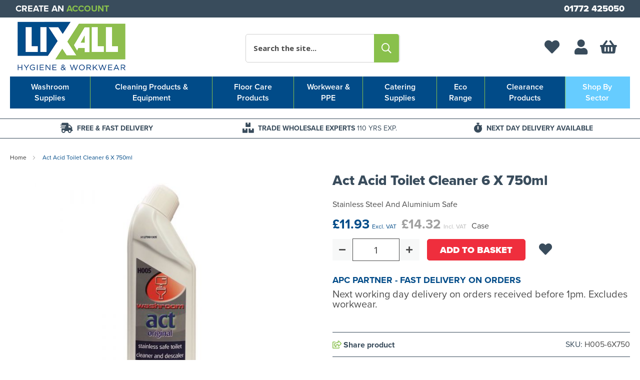

--- FILE ---
content_type: text/html; charset=UTF-8
request_url: https://www.lixall.co.uk/act-acid-toilet-cleaner-6-x-750ml1/
body_size: 25694
content:
<!doctype html>
<html lang="en">
    <head prefix="og: http://ogp.me/ns# fb: http://ogp.me/ns/fb# product: http://ogp.me/ns/product#">
        <script>
    var BASE_URL = 'https\u003A\u002F\u002Fwww.lixall.co.uk\u002F';
    var require = {
        'baseUrl': 'https\u003A\u002F\u002Fwww.lixall.co.uk\u002Fstatic\u002Fversion1768982402\u002Ffrontend\u002FPiranha\u002Fcustom\u002Fen_GB'
    };</script>        <meta charset="utf-8"/>
<meta name="title" content="Act Acid Toilet Cleaner 6 X 750ml"/>
<meta name="description" content="Stainless Steel And Aluminium Safe"/>
<meta name="keywords" content="Act Acid Toilet Cleaner 6 X 750ml"/>
<meta name="robots" content="INDEX,FOLLOW"/>
<meta name="viewport" content="width=device-width, initial-scale=1"/>
<meta name="format-detection" content="telephone=no"/>
<title>Act Acid Toilet Cleaner 6 X 750ml</title>
<link  rel="stylesheet" type="text/css"  media="all" href="https://www.lixall.co.uk/static/version1768982402/frontend/Piranha/custom/en_GB/mage/calendar.css" />
<link  rel="stylesheet" type="text/css"  media="all" href="https://www.lixall.co.uk/static/version1768982402/frontend/Piranha/custom/en_GB/css/styles-m.css" />
<link  rel="stylesheet" type="text/css"  media="all" href="https://www.lixall.co.uk/static/version1768982402/frontend/Piranha/custom/en_GB/Aheadworks_Popup/css/magnific-popup.css" />
<link  rel="stylesheet" type="text/css"  media="all" href="https://www.lixall.co.uk/static/version1768982402/frontend/Piranha/custom/en_GB/Aheadworks_Popup/css/magnific-animation.css" />
<link  rel="stylesheet" type="text/css"  media="all" href="https://www.lixall.co.uk/static/version1768982402/frontend/Piranha/custom/en_GB/Amasty_Base/vendor/slick/amslick.min.css" />
<link  rel="stylesheet" type="text/css"  media="all" href="https://www.lixall.co.uk/static/version1768982402/frontend/Piranha/custom/en_GB/StripeIntegration_Payments/css/wallets.css" />
<link  rel="stylesheet" type="text/css"  media="all" href="https://www.lixall.co.uk/static/version1768982402/frontend/Piranha/custom/en_GB/mage/gallery/gallery.css" />
<link  rel="stylesheet" type="text/css"  media="all" href="https://www.lixall.co.uk/static/version1768982402/frontend/Piranha/custom/en_GB/Amasty_BannersLite/css/style.css" />
<link  rel="stylesheet" type="text/css"  media="all" href="https://www.lixall.co.uk/static/version1768982402/frontend/Piranha/custom/en_GB/Amasty_Promo/css/banner.css" />
<link  rel="stylesheet" type="text/css"  media="screen and (min-width: 768px)" href="https://www.lixall.co.uk/static/version1768982402/frontend/Piranha/custom/en_GB/css/styles-l.css" />
<link  rel="stylesheet" type="text/css"  media="print" href="https://www.lixall.co.uk/static/version1768982402/frontend/Piranha/custom/en_GB/css/print.css" />
<link  rel="stylesheet" type="text/css"  rel="preload" media="all and (min-width: 1px)" href="https://www.lixall.co.uk/static/version1768982402/frontend/Piranha/custom/en_GB/css/materialize.css" />
<link  rel="stylesheet" type="text/css"  rel="preload" media="all and (min-width: 1px)" href="https://www.lixall.co.uk/static/version1768982402/frontend/Piranha/custom/en_GB/css/aos.css" />
<link  rel="stylesheet" type="text/css"  rel="preload" media="all and (min-width: 1px)" href="https://www.lixall.co.uk/static/version1768982402/frontend/Piranha/custom/en_GB/css/slick.css" />
<link  rel="stylesheet" type="text/css"  rel="preload" media="all and (min-width: 1px)" href="https://www.lixall.co.uk/static/version1768982402/frontend/Piranha/custom/en_GB/css/all.css" />
<link  rel="stylesheet" type="text/css"  rel="preload" media="all and (min-width: 1px)" href="https://www.lixall.co.uk/static/version1768982402/frontend/Piranha/custom/en_GB/css/overide.css" />
<link  rel="stylesheet" type="text/css"  rel="preload" media="all and (min-width: 1px)" href="https://www.lixall.co.uk/static/version1768982402/frontend/Piranha/custom/en_GB/css/global.css" />
<link  rel="stylesheet" type="text/css"  rel="preload" media="all and (min-width: 1px)" href="https://www.lixall.co.uk/static/version1768982402/frontend/Piranha/custom/en_GB/css/custom.css" />
<link  rel="stylesheet" type="text/css"  rel="preload" media="all and (min-width: 1px)" href="https://www.lixall.co.uk/static/version1768982402/frontend/Piranha/custom/en_GB/css/main.css" />
<link  rel="stylesheet" type="text/css"  rel="preload" media="all and (min-width: 1px)" href="https://www.lixall.co.uk/static/version1768982402/frontend/Piranha/custom/en_GB/css/blog.css" />
<script  type="text/javascript"  src="https://www.lixall.co.uk/static/version1768982402/frontend/Piranha/custom/en_GB/requirejs/require.js"></script>
<script  type="text/javascript"  src="https://www.lixall.co.uk/static/version1768982402/frontend/Piranha/custom/en_GB/mage/requirejs/mixins.js"></script>
<script  type="text/javascript"  src="https://www.lixall.co.uk/static/version1768982402/frontend/Piranha/custom/en_GB/requirejs-config.js"></script>
<link  rel="stylesheet preload" href="//fonts.googleapis.com/icon?family=Material+Icons" />
<link  rel="stylesheet preload" href="//fonts.googleapis.com/css?family=Open+Sans:300,400,700" />
<link  rel="icon" type="image/x-icon" href="https://www.lixall.co.uk/media/favicon/websites/1/favicon-32x32.png" />
<link  rel="shortcut icon" type="image/x-icon" href="https://www.lixall.co.uk/media/favicon/websites/1/favicon-32x32.png" />
<link  rel="canonical" href="https://www.lixall.co.uk/act-acid-toilet-cleaner-6-x-750ml1/" />
<meta name="google-site-verification" content="6KPSdE08v06HxjROhtaw2AhdEgvLSN3Ib3hmK6v5GAQ" />
<meta name="google-site-verification" content="5n5dRn88WOANPC3Mo0muh18v6DWO023qmgjFRHNCJ3o" />
<meta name="google-site-verification" content="aeVi1eDUVbUyCwlUCOEX_0hbP7s2JoWxZB36XJF64Sw" />

    <!-- Start cookieyes banner -->
    <script id="cookieyes" type="text/javascript" src="https://cdn-cookieyes.com/client_data/009f55385554b0d0531b6aab/script.js"></script>
    <!-- End cookieyes banner -->             <script type="text/x-magento-init">
        {
            "*": {
                "Magento_PageCache/js/form-key-provider": {}
            }
        }
    </script>

<script>
    window.dataLayer = window.dataLayer || [];

    (function () {
        /**
         * @var {[Object]}
         */
        const dataToPush = JSON.parse('\u005B\u007B\u0022customerGroup\u0022\u003A\u0022NOT\u0020LOGGED\u0020IN\u0022\u007D,\u007B\u0022ecommerce\u0022\u003Anull\u007D,\u007B\u0022event\u0022\u003A\u0022view_item\u0022,\u0022ecommerce\u0022\u003A\u007B\u0022items\u0022\u003A\u005B\u007B\u0022item_name\u0022\u003A\u0022Act\u0020Acid\u0020Toilet\u0020Cleaner\u00206\u0020X\u0020750ml\u0022,\u0022item_id\u0022\u003A\u0022H005\u002D6X750\u0022,\u0022price\u0022\u003A11.93,\u0022currency\u0022\u003A\u0022GBP\u0022,\u0022item_category\u0022\u003A\u0022Washroom\u0020Supplies\u0022,\u0022item_category2\u0022\u003A\u0022Washroom\u0020Cleaning\u0022,\u0022item_category3\u0022\u003A\u0022Toilet\u0020Cleaning\u0022\u007D\u005D\u007D\u007D\u005D');

        dataToPush.forEach((dataObject) => {
            window.dataLayer.push(dataObject);
        });
    })();
</script>



<!-- Google Tag Manager -->
<script>    (function () {
        const callGTM = () => {
            (function(w,d,s,l,i){w[l]=w[l]||[];w[l].push({'gtm.start':
                    new Date().getTime(),event:'gtm.js'});var f=d.getElementsByTagName(s)[0],
                j=d.createElement(s),dl=l!='dataLayer'?'&l='+l:'';j.async=true;j.src=
                'https://www.googletagmanager.com/gtm.js?id='+i+dl;f.parentNode.insertBefore(j,f);
            })(window,document,'script','dataLayer', 'GTM-TLMLTQW');
        };


                    callGTM();
            })();
</script><!-- End Google Tag Manager -->




<meta property="og:type" content="product" />
<meta property="og:title"
      content="Act&#x20;Acid&#x20;Toilet&#x20;Cleaner&#x20;6&#x20;X&#x20;750ml" />
<meta property="og:image"
      content="https://www.lixall.co.uk/media/catalog/product/cache/e3b6ab73169794f6f8c6ddd533de1d62/W/S/WS1007TOCSE062_8.jpg" />
<meta property="og:description"
      content="Case" />
<meta property="og:url" content="https://www.lixall.co.uk/act-acid-toilet-cleaner-6-x-750ml1/" />
    <meta property="product:price:amount" content="14.316001"/>
    <meta property="product:price:currency"
      content="GBP"/>
    </head>
    <body data-container="body"
          data-mage-init='{"loaderAjax": {}, "loader": { "icon": "https://www.lixall.co.uk/static/version1768982402/frontend/Piranha/custom/en_GB/images/loader-2.gif"}}'
        id="html-body" class="catalog-product-view product-act-acid-toilet-cleaner-6-x-750ml1 categorypath-washroom-washroom-cleaning-toilet-cleaning category-toilet-cleaning page-layout-1column">
        

<div id="cookie-status">
    The store will not work correctly in the case when cookies are disabled.</div>
<script type="text&#x2F;javascript">document.querySelector("#cookie-status").style.display = "none";</script>
<script type="text/x-magento-init">
    {
        "*": {
            "cookieStatus": {}
        }
    }
</script>

<script type="text/x-magento-init">
    {
        "*": {
            "mage/cookies": {
                "expires": null,
                "path": "\u002F",
                "domain": ".www.lixall.co.uk",
                "secure": false,
                "lifetime": "7200"
            }
        }
    }
</script>
    <noscript>
        <div class="message global noscript">
            <div class="content">
                <p>
                    <strong>JavaScript seems to be disabled in your browser.</strong>
                    <span>
                        For the best experience on our site, be sure to turn on Javascript in your browser.                    </span>
                </p>
            </div>
        </div>
    </noscript>

<script>
    window.cookiesConfig = window.cookiesConfig || {};
    window.cookiesConfig.secure = true;
</script><script>    require.config({
        map: {
            '*': {
                wysiwygAdapter: 'mage/adminhtml/wysiwyg/tiny_mce/tinymce4Adapter'
            }
        }
    });</script>
<!-- Google Tag Manager (noscript) -->
<noscript>
    <iframe src="https://www.googletagmanager.com/ns.html?id=GTM-TLMLTQW"
            height="0" width="0" style="display:none;visibility:hidden"></iframe>
</noscript>
<!-- End Google Tag Manager (noscript) -->

<script type="text/x-magento-init">
    {
        "*": {
            "Amasty_GA4/js/event/ajax-observer": {}
        }
    }
</script>

<script type="text/x-magento-init">
    {
        "*": {
            "Amasty_GA4/js/event/product/wishlist": {}
        }
    }
</script>
<div class="page-wrapper"><header class="page-header"><section class="wrap header-panel"><section class="row inner"><div class="col s12 m3 l3 panel-middle"><p class="createaccount"><a href="/create-an-account/">Create an <span>Account</span></a></p></div><div class="col s12 m12 l5 panel-left"><!-- <p class="springHeader"><a href="/spring-saving-march-2022/">Existing Customers Get 10% Off - Limited Time Only*</span></a></p> -->
<!--a class="sale-link summer" target="_blank" href="https://www.lixall.co.uk/brochures/lixall-zest-summer/mobile/index.html">View our <span>ZEST</span> Brochure <span>></span></a-->
<!--p class="springHeader"><a href="https://www.lixall.co.uk/ppe-workwear-signage/polo-shirts/">10% discount on all Polo Shirts - Use POLO10</span></a></p-->
</div><div class="col s12 m3 l3 panel-right"><p><a href="tel:01772425050">01772 425050</a></p></div></section></section></header><section class="wrap header-logo"><div class="row"><div class="logoBlock col s6 m4 l3"><a
    class="logo"
    href="https://www.lixall.co.uk/"
    title="Lixall&#x20;-&#x20;Wholesale&#x20;Janitorial&#x20;Supplies&#x20;&amp;&#x20;Cleaning&#x20;Products&#x20;UK"
    aria-label="store logo">
    <img src="https://www.lixall.co.uk/media/logo/websites/1/Lixall_logo.png"
         title="Lixall&#x20;-&#x20;Wholesale&#x20;Janitorial&#x20;Supplies&#x20;&amp;&#x20;Cleaning&#x20;Products&#x20;UK"
         alt="Lixall&#x20;-&#x20;Wholesale&#x20;Janitorial&#x20;Supplies&#x20;&amp;&#x20;Cleaning&#x20;Products&#x20;UK"
            width="364"            height="175"    />
</a>
</div><div class="searchWrap col s6 m6 l6"><div class="block block-search">

    <div class="block block-title"><strong>Search</strong></div>
    <div class="block block-content">
        <form class="form minisearch" id="search_mini_form"
              action="https://www.lixall.co.uk/catalogsearch/result/" method="get">
            <div class="field search">
                <label class="label" for="search" data-role="minisearch-label">
                    <span>Search</span>
                </label>
                <div class="control">
                    <input id="search"
                           data-mage-init='{"quickSearch":{
                                "formSelector":"#search_mini_form",
                                "url":"https://www.lixall.co.uk/search/ajax/suggest/",
                                "destinationSelector":"#search_autocomplete",
                                "minSearchLength":"3"}
                           }'
                           type="text"
                           name="q"
                           value=""
                           placeholder="Search&#x20;the&#x20;site..."
                           class="input-text"
                           maxlength="128"
                           role="combobox"
                           aria-haspopup="false"
                           aria-autocomplete="both"
                           autocomplete="off"
                           aria-expanded="false"/>
                    <div id="search_autocomplete" class="search-autocomplete"></div>
                    
<script>
    require([
        'Amasty_Xsearch/js/form-mini',
    ], function (autoComplete, searchClick) {
        'use strict';
        window.xsearch_options = {"url":"https:\/\/www.lixall.co.uk\/amasty_xsearch\/autocomplete\/index\/","isDynamicWidth":false,"isProductBlockEnabled":true,"width":900,"minChars":3,"currentUrlEncoded":"aHR0cHM6Ly93d3cubGl4YWxsLmNvLnVrL2FjdC1hY2lkLXRvaWxldC1jbGVhbmVyLTYteC03NTBtbDEv"};
    })
</script>

<script type="text/x-magento-init">
    {
        "*": {
            "amastyXsearchAnalyticsCollector": {}
        }
    }
</script>

<div id="amasty-xsearch-preload" class="amasty-xsearch-preload" data-amsearch-js="preload"></div>
                </div>
            </div>
            <div class="actions">
                <button type="submit"
                    title="Search"
                    class="action search"
                    aria-label="Search"
                >
                    <span>
                      Search                      <!-- <i class="fal fa-search"></i>  --> 
                    </span>
                </button>
            </div>
        </form>
    </div>



    
</div>
</div><div class="col s6 m6 l3 headerButs"><div class="block headLink nav-toggle-block">
	<span data-action="toggle-nav" class="action nav-toggle">
		<i class="far fa-search"></i>
		<span>Toggle Search</span>
	</span>
</div>

<div class="block headLink wishlist"><a href="https://www.lixall.co.uk/wishlist/index/"><i class="fas fa-heart"></i></a></div>
<div class="block headLink"><a href="https://www.lixall.co.uk/customer/account/"><i class="far fa-user"></i></a></div>

<div data-block="minicart" class="minicart-wrapper headLink">
    <a class="action showcart" href="https://www.lixall.co.uk/checkout/cart/"
       data-bind="scope: 'minicart_content'">
        <span class="counter qty empty"
              data-bind="css: { empty: !!getCartParam('summary_count') == false && !isLoading() }, blockLoader: isLoading">
            <span class="counter-number"><!-- ko text: getCartParam('summary_count') --><!-- /ko --></span>
            <span class="counter-label">
            <!-- ko if: getCartParam('summary_count') -->
                <!-- ko text: getCartParam('summary_count') --><!-- /ko -->
                <!-- ko i18n: 'items' --><!-- /ko -->
            <!-- /ko -->
            </span>
        </span>
    </a>
            <div class="block block-minicart"
             data-role="dropdownDialog"
             data-mage-init='{"dropdownDialog":{
                "appendTo":"[data-block=minicart]",
                "triggerTarget":".showcart",
                "timeout": "2000",
                "closeOnMouseLeave": false,
                "closeOnEscape": true,
                "triggerClass":"active",
                "parentClass":"active",
                "buttons":[]}}'>
            <div id="minicart-content-wrapper" data-bind="scope: 'minicart_content'">
                <!-- ko template: getTemplate() --><!-- /ko -->
            </div>
                    </div>
        <script>
        window.checkout = {"shoppingCartUrl":"https:\/\/www.lixall.co.uk\/checkout\/cart\/","checkoutUrl":"https:\/\/www.lixall.co.uk\/checkout\/","updateItemQtyUrl":"https:\/\/www.lixall.co.uk\/checkout\/sidebar\/updateItemQty\/","removeItemUrl":"https:\/\/www.lixall.co.uk\/checkout\/sidebar\/removeItem\/","imageTemplate":"Magento_Catalog\/product\/image_with_borders","baseUrl":"https:\/\/www.lixall.co.uk\/","minicartMaxItemsVisible":3,"websiteId":"1","maxItemsToDisplay":500,"storeId":"1","storeGroupId":"1","customerLoginUrl":"https:\/\/www.lixall.co.uk\/customer\/account\/login\/","isRedirectRequired":false,"autocomplete":"off","captcha":{"user_login":{"isCaseSensitive":false,"imageHeight":50,"imageSrc":"","refreshUrl":"https:\/\/www.lixall.co.uk\/captcha\/refresh\/","isRequired":false,"timestamp":1768992592}}};
    </script>
    <script type="text/x-magento-init">
    {
        "[data-block='minicart']": {
            "Magento_Ui/js/core/app": {"components":{"minicart_content":{"children":{"subtotal.container":{"children":{"subtotal":{"children":{"subtotal.totals":{"config":{"display_cart_subtotal_incl_tax":0,"display_cart_subtotal_excl_tax":1,"template":"Magento_Tax\/checkout\/minicart\/subtotal\/totals"},"children":{"subtotal.totals.msrp":{"component":"Magento_Msrp\/js\/view\/checkout\/minicart\/subtotal\/totals","config":{"displayArea":"minicart-subtotal-hidden","template":"Magento_Msrp\/checkout\/minicart\/subtotal\/totals"}}},"component":"Magento_Tax\/js\/view\/checkout\/minicart\/subtotal\/totals"}},"component":"uiComponent","config":{"template":"Magento_Checkout\/minicart\/subtotal"}}},"component":"uiComponent","config":{"displayArea":"subtotalContainer"}},"item.renderer":{"component":"Magento_Checkout\/js\/view\/cart-item-renderer","config":{"displayArea":"defaultRenderer","template":"Magento_Checkout\/minicart\/item\/default"},"children":{"item.image":{"component":"Magento_Catalog\/js\/view\/image","config":{"template":"Magento_Catalog\/product\/image","displayArea":"itemImage"}},"checkout.cart.item.price.sidebar":{"component":"uiComponent","config":{"template":"Magento_Checkout\/minicart\/item\/price","displayArea":"priceSidebar"}}}},"extra_info":{"component":"uiComponent","config":{"displayArea":"extraInfo"}},"promotion":{"component":"uiComponent","config":{"displayArea":"promotion"}}},"config":{"itemRenderer":{"default":"defaultRenderer","simple":"defaultRenderer","virtual":"defaultRenderer"},"template":"Magento_Checkout\/minicart\/content"},"component":"Magento_Checkout\/js\/view\/minicart"}},"types":[]}        },
        "*": {
            "Magento_Ui/js/block-loader": "https\u003A\u002F\u002Fwww.lixall.co.uk\u002Fstatic\u002Fversion1768982402\u002Ffrontend\u002FPiranha\u002Fcustom\u002Fen_GB\u002Fimages\u002Floader\u002D1.gif"
        }
    }
    </script>
</div>


<div class="block headLink nav-toggle-block">
	<span data-action="toggle-nav" class="action nav-toggle">
		<i class="far fa-bars"></i>
		<span>Toggle Nav</span>
	</span>
</div>

</div></div>
<script>
    require([
        'jquery',
        'Amasty_RequestQuote/js/actions/hide',
        'Amasty_RequestQuote/js/actions/empty_cart_button'
    ], function ($, hide, emptyCartButton) {
        hide();
        emptyCartButton();
    });
</script>
</section><section class="wrap header-nav"><div class="row">
<nav class="navigation desktopMenu" data-action="navigation"><ul class="ui-menu ui-widget ui-widget-content ui-corner-all">        
        <li class="level0 parent level-top ui-menu-item"><a class="level-top ui-corner-all" href="https://www.lixall.co.uk/washroom/"><span class="ui-menu-icon ui-icon ui-icon-carat-1-e"></span><span class="title">Washroom Supplies</span></a><div class="topNav"><section class="level0 submenu washroom-supplies"><div class="level1 parent inactive"><a class="cat12" href="https://www.lixall.co.uk/washroom/air-fresheners/">Air Fresheners</a><div class="level2"><div class="level2"><a class="cat13" href="https://www.lixall.co.uk/washroom/air-fresheners/aerosols/">Aerosols</a></div><div class="level2"><a class="cat15" href="https://www.lixall.co.uk/washroom/air-fresheners/trigger/">Trigger</a></div><div class="level2"><a class="cat16" href="https://www.lixall.co.uk/washroom/air-fresheners/odour-control-fluid/">Odour Control Fluid</a></div><div class="level2"><a class="cat14" href="https://www.lixall.co.uk/washroom/air-fresheners/gel-boat/">Gel Boat</a></div></div></div><div class="level1 parent inactive"><a class="cat20" href="https://www.lixall.co.uk/washroom/paper-products/">Paper Products</a><div class="level2"><div class="level2"><a class="cat21" href="https://www.lixall.co.uk/washroom/paper-products/toilet-rolls-tissue/">Toilet Rolls/Tissue</a></div><div class="level2"><a class="cat23" href="https://www.lixall.co.uk/washroom/paper-products/jumbos-mini-jumbos/">Jumbos & Mini Jumbos</a></div><div class="level2"><a class="cat22" href="https://www.lixall.co.uk/washroom/paper-products/system-toilet-rolls/">System Toilet Rolls</a></div><div class="level2"><a class="cat292" href="https://www.lixall.co.uk/washroom/paper-products/toilet-roll-dispensers/">Toilet Roll Dispensers</a></div><div class="level2"><a class="cat24" href="https://www.lixall.co.uk/washroom/paper-products/hygiene-rolls/">Hygiene Rolls</a></div><div class="level2"><a class="cat25" href="https://www.lixall.co.uk/washroom/paper-products/hand-towels/">Hand Towels</a></div><div class="level2"><a class="cat26" href="https://www.lixall.co.uk/washroom/paper-products/hand-towel-rolls/">Hand Towel Rolls</a></div><div class="level2"><a class="cat291" href="https://www.lixall.co.uk/washroom/paper-products/hand-towel-dispensers/">Hand Towel Dispensers</a></div></div></div><div class="level1 parent inactive"><a class="cat28" href="https://www.lixall.co.uk/washroom/skincare-soap/">Skincare & Soap</a><div class="level2"><div class="level2"><a class="cat30" href="https://www.lixall.co.uk/washroom/skincare-soap/bulk-refill-soaps/">Bulk Refill Soaps</a></div><div class="level2"><a class="cat31" href="https://www.lixall.co.uk/washroom/skincare-soap/pump-bottles/">Pump Bottles </a></div><div class="level2"><a class="cat32" href="https://www.lixall.co.uk/washroom/skincare-soap/system-soaps/">System Soaps</a></div><div class="level2"><a class="cat33" href="https://www.lixall.co.uk/washroom/skincare-soap/hand-sanitisers/">Hand Sanitisers</a></div><div class="level2"><a class="cat34" href="https://www.lixall.co.uk/washroom/skincare-soap/dispensers/">Dispensers</a></div></div></div><div class="level1 parent inactive"><a class="cat29" href="https://www.lixall.co.uk/washroom/washroom-cleaning/">Washroom Cleaning</a><div class="level2"><div class="level2"><a class="cat35" href="https://www.lixall.co.uk/washroom/washroom-cleaning/toilet-cleaning/">Toilet Cleaning</a></div><div class="level2"><a class="cat36" href="https://www.lixall.co.uk/washroom/washroom-cleaning/toilet-brushes/">Toilet Brushes</a></div><div class="level2"><a class="cat37" href="https://www.lixall.co.uk/washroom/washroom-cleaning/washroom-sanitising/">Washroom Sanitising</a></div><div class="level2"><a class="cat38" href="https://www.lixall.co.uk/washroom/washroom-cleaning/glass-cleaning/">Glass Cleaning</a></div></div></div><div class="level1 single inactive"><a class="cat18" href="https://www.lixall.co.uk/washroom/femine-hygiene/">Feminine Hygiene</a><div class="level2"></div></div><div class="level1 single inactive"><a class="cat17" href="https://www.lixall.co.uk/washroom/baby-changing/">Baby Changing</a><div class="level2"></div></div></section></div>

                       
                        </li><li class="level0 parent level-top ui-menu-item"><a class="level-top ui-corner-all" href="https://www.lixall.co.uk/cleaning-products-equipment/"><span class="ui-menu-icon ui-icon ui-icon-carat-1-e"></span><span class="title">Cleaning Products & Equipment</span></a><div class="topNav"><section class="level0 submenu cleaning-products--equipment"><div class="level1 parent inactive"><a class="cat98" href="https://www.lixall.co.uk/cleaning-products-equipment/odour-control/">Odour Control</a><div class="level2"><div class="level2"><a class="cat177" href="https://www.lixall.co.uk/cleaning-products-equipment/odour-control/aerosols/">Aerosols</a></div><div class="level2"><a class="cat178" href="https://www.lixall.co.uk/cleaning-products-equipment/odour-control/gel-boat/">Gel boat</a></div><div class="level2"><a class="cat179" href="https://www.lixall.co.uk/cleaning-products-equipment/odour-control/trigger/">Trigger</a></div><div class="level2"><a class="cat180" href="https://www.lixall.co.uk/cleaning-products-equipment/odour-control/odour-control-fluid/">Odour Control Fluid</a></div></div></div><div class="level1 parent inactive"><a class="cat81" href="https://www.lixall.co.uk/cleaning-products-equipment/brushes/">Brushes</a><div class="level2"><div class="level2"><a class="cat164" href="https://www.lixall.co.uk/cleaning-products-equipment/brushes/hygiene-brushes/">Hygiene Brushes</a></div><div class="level2"><a class="cat165" href="https://www.lixall.co.uk/cleaning-products-equipment/brushes/wooden-brushes/">Wooden Brushes</a></div><div class="level2"><a class="cat166" href="https://www.lixall.co.uk/cleaning-products-equipment/brushes/handles/">Handles</a></div></div></div><div class="level1 single inactive"><a class="cat86" href="https://www.lixall.co.uk/cleaning-products-equipment/dust-pans/">Dust Pans</a><div class="level2"></div></div><div class="level1 single inactive"><a class="cat93" href="https://www.lixall.co.uk/cleaning-products-equipment/high-level-dusting/">High Level Dusting</a><div class="level2"></div></div><div class="level1 parent inactive"><a class="cat96" href="https://www.lixall.co.uk/cleaning-products-equipment/janitorial-hardware/">Janitorial Hardware</a><div class="level2"><div class="level2"><a class="cat171" href="https://www.lixall.co.uk/cleaning-products-equipment/janitorial-hardware/socket-mops/">Socket Mops</a></div><div class="level2"><a class="cat172" href="https://www.lixall.co.uk/cleaning-products-equipment/janitorial-hardware/kentucky/">Kentucky Mops</a></div><div class="level2"><a class="cat173" href="https://www.lixall.co.uk/cleaning-products-equipment/janitorial-hardware/handles/">Handles</a></div><div class="level2"><a class="cat174" href="https://www.lixall.co.uk/cleaning-products-equipment/janitorial-hardware/kentucky-mop-holders/">Kentucky Mop holders</a></div><div class="level2"><a class="cat175" href="https://www.lixall.co.uk/cleaning-products-equipment/janitorial-hardware/dust-pans/">Dust Pans</a></div></div></div><div class="level1 parent inactive"><a class="cat82" href="https://www.lixall.co.uk/cleaning-products-equipment/buckets/">Buckets</a><div class="level2"><div class="level2"><a class="cat167" href="https://www.lixall.co.uk/cleaning-products-equipment/buckets/mop-buckets/">Mop Buckets</a></div><div class="level2"><a class="cat168" href="https://www.lixall.co.uk/cleaning-products-equipment/buckets/pails/">Pails</a></div></div></div><div class="level1 parent inactive"><a class="cat106" href="https://www.lixall.co.uk/cleaning-products-equipment/cloths-wipes/">Cloths & Wipes</a><div class="level2"><div class="level2"><a class="cat188" href="https://www.lixall.co.uk/cleaning-products-equipment/cloths-wipes/micro-fibre-and-glass/">Micro Fibre and Glass</a></div><div class="level2"><a class="cat189" href="https://www.lixall.co.uk/cleaning-products-equipment/cloths-wipes/multi-purpose-cloths/">Multi-Purpose Cloths</a></div><div class="level2"><a class="cat190" href="https://www.lixall.co.uk/cleaning-products-equipment/cloths-wipes/dish-floor-cloths/">Dish & Floor Cloths</a></div></div></div><div class="level1 single inactive"><a class="cat84" href="https://www.lixall.co.uk/cleaning-products-equipment/detergents/">Detergents</a><div class="level2"></div></div><div class="level1 single inactive"><a class="cat88" href="https://www.lixall.co.uk/cleaning-products-equipment/floor-polish/">Furniture Polish</a><div class="level2"></div></div><div class="level1 single inactive"><a class="cat108" href="https://www.lixall.co.uk/cleaning-products-equipment/v-mix/">V-Mix</a><div class="level2"></div></div><div class="level1 parent inactive"><a class="cat102" href="https://www.lixall.co.uk/cleaning-products-equipment/refuse-litter/">Refuse & Litter</a><div class="level2"><div class="level2"><a class="cat183" href="https://www.lixall.co.uk/cleaning-products-equipment/refuse-litter/litter-pickers/">Litter Pickers</a></div></div></div><div class="level1 parent inactive"><a class="cat103" href="https://www.lixall.co.uk/cleaning-products-equipment/refuse-bags/">Refuse Bags</a><div class="level2"><div class="level2"><a class="cat185" href="https://www.lixall.co.uk/cleaning-products-equipment/refuse-bags/dustbin-liners/">Dustbin Liners</a></div><div class="level2"><a class="cat186" href="https://www.lixall.co.uk/cleaning-products-equipment/refuse-bags/swing-pedal-liners/">Swing & Pedal Liners</a></div><div class="level2"><a class="cat187" href="https://www.lixall.co.uk/cleaning-products-equipment/refuse-bags/clear-bin-bags/">Clear Bin Bags</a></div></div></div><div class="level1 single inactive"><a class="cat101" href="https://www.lixall.co.uk/cleaning-products-equipment/recycling-bins/">Recycling Bins</a><div class="level2"></div></div><div class="level1 parent inactive"><a class="cat99" href="https://www.lixall.co.uk/cleaning-products-equipment/polish-strippers/">Polish Strippers </a><div class="level2"><div class="level2"><a class="cat181" href="https://www.lixall.co.uk/cleaning-products-equipment/polish-strippers/floor-polish-wax/">Floor Polish & Wax</a></div><div class="level2"><a class="cat182" href="https://www.lixall.co.uk/cleaning-products-equipment/polish-strippers/floor-strippers/">Floor Strippers</a></div></div></div><div class="level1 parent inactive"><a class="cat85" href="https://www.lixall.co.uk/cleaning-products-equipment/drain-control/">Drain Control</a><div class="level2"><div class="level2"><a class="cat169" href="https://www.lixall.co.uk/cleaning-products-equipment/drain-control/fat-trap/">Fat Trap</a></div><div class="level2"><a class="cat170" href="https://www.lixall.co.uk/cleaning-products-equipment/drain-control/disinfectants/">Disinfectants</a></div></div></div><div class="level1 single inactive"><a class="cat89" href="https://www.lixall.co.uk/cleaning-products-equipment/glass-cleaners/">Glass Cleaners</a><div class="level2"></div></div><div class="level1 single inactive"><a class="cat110" href="https://www.lixall.co.uk/cleaning-products-equipment/window-cleaning/">Window Cleaning</a><div class="level2"></div></div><div class="level1 single inactive"><a class="cat90" href="https://www.lixall.co.uk/cleaning-products-equipment/graffiti-removers/">Graffiti Removers</a><div class="level2"></div></div><div class="level1 single inactive"><a class="cat92" href="https://www.lixall.co.uk/cleaning-products-equipment/hard-surface-cleaner/">Hard Surface Cleaner</a><div class="level2"></div></div><div class="level1 single inactive"><a class="cat107" href="https://www.lixall.co.uk/cleaning-products-equipment/trigger-sprays/">Trigger Sprays</a><div class="level2"></div></div><div class="level1 single inactive"><a class="cat105" href="https://www.lixall.co.uk/cleaning-products-equipment/specialist-wiping/">Specialist Wiping</a><div class="level2"></div></div><div class="level1 single inactive"><a class="cat83" href="https://www.lixall.co.uk/cleaning-products-equipment/cleaners-trolleys/">Cleaners Trolleys</a><div class="level2"></div></div><div class="level1 single inactive"><a class="cat104" href="https://www.lixall.co.uk/cleaning-products-equipment/shovels/">Shovels</a><div class="level2"></div></div><div class="level1 single inactive"><a class="cat100" href="https://www.lixall.co.uk/cleaning-products-equipment/pressure-washers/">Pressure Washers</a><div class="level2"></div></div><div class="level1 parent inactive"><a class="cat46" href="https://www.lixall.co.uk/cleaning-products-equipment/machinery/">Machinery</a><div class="level2"><div class="level2"><a class="cat128" href="https://www.lixall.co.uk/cleaning-products-equipment/machinery/dry-tub-vacs/">Dry Tub Vacs</a></div><div class="level2"><a class="cat129" href="https://www.lixall.co.uk/cleaning-products-equipment/machinery/wet-dry-tub-vacs/">Wet & Dry Tub Vacs</a></div><div class="level2"><a class="cat130" href="https://www.lixall.co.uk/cleaning-products-equipment/machinery/floor-machines/">Floor Machines</a></div><div class="level2"><a class="cat131" href="https://www.lixall.co.uk/cleaning-products-equipment/machinery/carpet-machines/">Carpet Machines</a></div><div class="level2"><a class="cat132" href="https://www.lixall.co.uk/cleaning-products-equipment/machinery/scrubber-dryers/">Scrubber Dryers</a></div><div class="level2"><a class="cat133" href="https://www.lixall.co.uk/cleaning-products-equipment/machinery/sanitising-machines/">Sanitising Machines</a></div><div class="level2"><a class="cat293" href="https://www.lixall.co.uk/cleaning-products-equipment/machinery/karcher/">Karcher</a></div></div></div></section></div>

                       
                        </li><li class="level0 parent level-top ui-menu-item"><a class="level-top ui-corner-all" href="https://www.lixall.co.uk/floor-care-products/"><span class="ui-menu-icon ui-icon ui-icon-carat-1-e"></span><span class="title">Floor Care Products</span></a><div class="topNav"><section class="level0 submenu floor-care-products"><div class="level1 parent inactive"><a class="cat39" href="https://www.lixall.co.uk/floor-care-products/brushes/">Brushes</a><div class="level2"><div class="level2"><a class="cat119" href="https://www.lixall.co.uk/floor-care-products/brushes/hygiene-brushes/">Hygiene Brushes</a></div><div class="level2"><a class="cat120" href="https://www.lixall.co.uk/floor-care-products/brushes/wooden-brushes/">Wooden Brushes</a></div><div class="level2"><a class="cat121" href="https://www.lixall.co.uk/floor-care-products/brushes/handles/">Handles</a></div></div></div><div class="level1 single inactive"><a class="cat42" href="https://www.lixall.co.uk/floor-care-products/dust-sweepers/">Dust Sweepers</a><div class="level2"></div></div><div class="level1 single inactive"><a class="cat41" href="https://www.lixall.co.uk/floor-care-products/dust-pans/">Dust Pans</a><div class="level2"></div></div><div class="level1 single inactive"><a class="cat45" href="https://www.lixall.co.uk/floor-care-products/floor-squeegees/">Floor Squeegees</a><div class="level2"></div></div><div class="level1 single inactive"><a class="cat44" href="https://www.lixall.co.uk/floor-care-products/floor-pads/">Floor Pads</a><div class="level2"></div></div><div class="level1 parent inactive"><a class="cat49" href="https://www.lixall.co.uk/floor-care-products/mops-poles/">Mops & Poles</a><div class="level2"><div class="level2"><a class="cat138" href="https://www.lixall.co.uk/floor-care-products/mops-poles/socket-mops/">Socket Mops</a></div><div class="level2"><a class="cat139" href="https://www.lixall.co.uk/floor-care-products/mops-poles/handles/">Handles</a></div><div class="level2"><a class="cat140" href="https://www.lixall.co.uk/floor-care-products/mops-poles/kentucky/">Kentucky</a></div><div class="level2"><a class="cat141" href="https://www.lixall.co.uk/floor-care-products/mops-poles/kentucky-mop-holders/">Kentucky Mop Holders</a></div></div></div><div class="level1 parent inactive"><a class="cat48" href="https://www.lixall.co.uk/floor-care-products/mopping-systems/">Mopping Systems</a><div class="level2"><div class="level2"><a class="cat136" href="https://www.lixall.co.uk/floor-care-products/mopping-systems/micro-fibre-flat-mops/">Micro-Fibre Flat Mops</a></div><div class="level2"><a class="cat137" href="https://www.lixall.co.uk/floor-care-products/mopping-systems/cleaners-trolleys/">Cleaners Trolleys</a></div></div></div><div class="level1 parent inactive"><a class="cat40" href="https://www.lixall.co.uk/floor-care-products/carpet-care/">Carpet Care</a><div class="level2"><div class="level2"><a class="cat122" href="https://www.lixall.co.uk/floor-care-products/carpet-care/shampoos/">Shampoos</a></div><div class="level2"><a class="cat123" href="https://www.lixall.co.uk/floor-care-products/carpet-care/odour-control-fluid/">Odour Control Fluid</a></div><div class="level2"><a class="cat124" href="https://www.lixall.co.uk/floor-care-products/carpet-care/chewing-gum-removal/">Chewing Gum Removal</a></div></div></div><div class="level1 parent inactive"><a class="cat43" href="https://www.lixall.co.uk/floor-care-products/floor-cleaning/">Floor Cleaning Chemicals</a><div class="level2"><div class="level2"><a class="cat126" href="https://www.lixall.co.uk/floor-care-products/floor-cleaning/degreasers/">Degreasers</a></div><div class="level2"><a class="cat127" href="https://www.lixall.co.uk/floor-care-products/floor-cleaning/multi-purpose/">Multi-Purpose</a></div></div></div><div class="level1 parent inactive"><a class="cat50" href="https://www.lixall.co.uk/floor-care-products/polish-wax/">Polish & Wax</a><div class="level2"><div class="level2"><a class="cat142" href="https://www.lixall.co.uk/floor-care-products/polish-wax/floor-polish-wax/">Floor Polish & Wax</a></div><div class="level2"><a class="cat143" href="https://www.lixall.co.uk/floor-care-products/polish-wax/floor-strippers/">Floor Strippers</a></div></div></div><div class="level1 parent inactive"><a class="cat51" href="https://www.lixall.co.uk/floor-care-products/vacuums-access/">Vacuums & Accessories</a><div class="level2"><div class="level2"><a class="cat144" href="https://www.lixall.co.uk/floor-care-products/vacuums-access/dry-tub-vacs/">Dry Tub Vacs</a></div><div class="level2"><a class="cat145" href="https://www.lixall.co.uk/floor-care-products/vacuums-access/wet-dry-tub-vac/">Wet & Dry Tub Vacs</a></div><div class="level2"><a class="cat146" href="https://www.lixall.co.uk/floor-care-products/vacuums-access/vacuum-bags/">Vacuum Bags</a></div><div class="level2"><a class="cat147" href="https://www.lixall.co.uk/floor-care-products/vacuums-access/spare-floor-tools/">Spare Floor Tools</a></div></div></div></section></div>

                       
                        </li><li class="level0 parent level-top ui-menu-item"><a class="level-top ui-corner-all" href="https://www.lixall.co.uk/ppe-workwear-signage/"><span class="ui-menu-icon ui-icon ui-icon-carat-1-e"></span><span class="title">Workwear & PPE</span></a><div class="topNav"><section class="level0 submenu workwear--ppe"><div class="level1 parent inactive"><a class="cat257" href="https://www.lixall.co.uk/ppe-workwear-signage/hi-visibility-products/">Hi Visibility Products</a><div class="level2"><div class="level2"><a class="cat258" href="https://www.lixall.co.uk/ppe-workwear-signage/hi-visibility-products/waistcoats/">Waistcoats</a></div><div class="level2"><a class="cat259" href="https://www.lixall.co.uk/ppe-workwear-signage/hi-visibility-products/jackets/">Jackets</a></div><div class="level2"><a class="cat260" href="https://www.lixall.co.uk/ppe-workwear-signage/hi-visibility-products/caps/">Caps</a></div><div class="level2"><a class="cat261" href="https://www.lixall.co.uk/ppe-workwear-signage/hi-visibility-products/t-shirts/">T-Shirts</a></div><div class="level2"><a class="cat262" href="https://www.lixall.co.uk/ppe-workwear-signage/hi-visibility-products/hoodies/">Hoodies & Sweatshirts</a></div><div class="level2"><a class="cat264" href="https://www.lixall.co.uk/ppe-workwear-signage/hi-visibility-products/trousers/">Trousers</a></div></div></div><div class="level1 parent inactive"><a class="cat70" href="https://www.lixall.co.uk/ppe-workwear-signage/health-beauty/">Beauty Tunics & Aprons</a><div class="level2"><div class="level2"><a class="cat223" href="https://www.lixall.co.uk/ppe-workwear-signage/health-beauty/tunics/">Tunics</a></div><div class="level2"><a class="cat224" href="https://www.lixall.co.uk/ppe-workwear-signage/health-beauty/apron/">Apron</a></div></div></div><div class="level1 parent inactive"><a class="cat79" href="https://www.lixall.co.uk/ppe-workwear-signage/workwear-trousers/">Workwear Trousers</a><div class="level2"><div class="level2"><a class="cat274" href="https://www.lixall.co.uk/ppe-workwear-signage/workwear-trousers/trousers/">Trousers</a></div><div class="level2"><a class="cat210" href="https://www.lixall.co.uk/ppe-workwear-signage/workwear-trousers/shorts/">Shorts</a></div></div></div><div class="level1 single inactive"><a class="cat276" href="https://www.lixall.co.uk/ppe-workwear-signage/school-wear/">School Wear</a><div class="level2"></div></div><div class="level1 single inactive"><a class="cat285" href="https://www.lixall.co.uk/ppe-workwear-signage/healthcare/">Healthcare</a><div class="level2"></div></div><div class="level1 single inactive"><a class="cat74" href="https://www.lixall.co.uk/ppe-workwear-signage/polo-shirts/">Polo Shirts</a><div class="level2"></div></div><div class="level1 single inactive"><a class="cat78" href="https://www.lixall.co.uk/ppe-workwear-signage/t-shirts/">T Shirts</a><div class="level2"></div></div><div class="level1 single inactive"><a class="cat75" href="https://www.lixall.co.uk/ppe-workwear-signage/shirts/">Sweatshirt</a><div class="level2"></div></div><div class="level1 single inactive"><a class="cat65" href="https://www.lixall.co.uk/ppe-workwear-signage/catering/">Catering</a><div class="level2"></div></div><div class="level1 parent inactive"><a class="cat73" href="https://www.lixall.co.uk/ppe-workwear-signage/outerwear/">Outdoor Wear</a><div class="level2"><div class="level2"><a class="cat211" href="https://www.lixall.co.uk/ppe-workwear-signage/outerwear/softshell/">Softshell</a></div><div class="level2"><a class="cat212" href="https://www.lixall.co.uk/ppe-workwear-signage/outerwear/jacket/">Jacket</a></div><div class="level2"><a class="cat214" href="https://www.lixall.co.uk/ppe-workwear-signage/outerwear/thermals/">Thermals</a></div><div class="level2"><a class="cat215" href="https://www.lixall.co.uk/ppe-workwear-signage/outerwear/caps/">Caps</a></div></div></div><div class="level1 parent inactive"><a class="cat200" href="https://www.lixall.co.uk/ppe-workwear-signage/winter-wear/">Winter Wear</a><div class="level2"><div class="level2"><a class="cat216" href="https://www.lixall.co.uk/ppe-workwear-signage/winter-wear/hats/">Hats</a></div><div class="level2"><a class="cat217" href="https://www.lixall.co.uk/ppe-workwear-signage/winter-wear/scarfs/">Scarfs</a></div><div class="level2"><a class="cat218" href="https://www.lixall.co.uk/ppe-workwear-signage/winter-wear/gloves/">Winter Gloves</a></div></div></div><div class="level1 parent inactive"><a class="cat68" href="https://www.lixall.co.uk/ppe-workwear-signage/gloves/">Gloves</a><div class="level2"><div class="level2"><a class="cat160" href="https://www.lixall.co.uk/ppe-workwear-signage/gloves/vinyl-gloves/">Vinyl gloves</a></div><div class="level2"><a class="cat161" href="https://www.lixall.co.uk/ppe-workwear-signage/gloves/latex-gloves/">Latex Gloves</a></div><div class="level2"><a class="cat162" href="https://www.lixall.co.uk/ppe-workwear-signage/gloves/nitrile-gloves/">Nitrile Gloves</a></div><div class="level2"><a class="cat163" href="https://www.lixall.co.uk/ppe-workwear-signage/gloves/household-gloves/">Household gloves</a></div></div></div><div class="level1 parent inactive"><a class="cat201" href="https://www.lixall.co.uk/ppe-workwear-signage/safety-wear/">Safety Wear</a><div class="level2"><div class="level2"><a class="cat220" href="https://www.lixall.co.uk/ppe-workwear-signage/safety-wear/gloves/">Gloves</a></div><div class="level2"><a class="cat221" href="https://www.lixall.co.uk/ppe-workwear-signage/safety-wear/helmet/">Helmet</a></div><div class="level2"><a class="cat222" href="https://www.lixall.co.uk/ppe-workwear-signage/safety-wear/glasses/">Glasses</a></div><div class="level2"><a class="cat67" href="https://www.lixall.co.uk/ppe-workwear-signage/safety-wear/ear-defenders/">Ear Defenders</a></div></div></div></section></div>

                       
                        </li><li class="level0 parent level-top ui-menu-item"><a class="level-top ui-corner-all" href="https://www.lixall.co.uk/catering-supplies/"><span class="ui-menu-icon ui-icon ui-icon-carat-1-e"></span><span class="title">Catering Supplies</span></a><div class="topNav"><section class="level0 submenu catering-supplies"><div class="level1 parent inactive"><a class="cat53" href="https://www.lixall.co.uk/catering-supplies/cloths-scourers/">Cloths & Scourers</a><div class="level2"><div class="level2"><a class="cat148" href="https://www.lixall.co.uk/catering-supplies/cloths-scourers/micro-fibre-glass/">Micro-Fibre & Glass</a></div><div class="level2"><a class="cat149" href="https://www.lixall.co.uk/catering-supplies/cloths-scourers/multi-purpose-cloths/">Multi-Purpose Cloths</a></div><div class="level2"><a class="cat150" href="https://www.lixall.co.uk/catering-supplies/cloths-scourers/dish-floor-cloths/">Dish & Floor Cloths</a></div><div class="level2"><a class="cat151" href="https://www.lixall.co.uk/catering-supplies/cloths-scourers/scourers/">Scourers</a></div></div></div><div class="level1 parent inactive"><a class="cat54" href="https://www.lixall.co.uk/catering-supplies/dishwashing/">Dishwashing</a><div class="level2"><div class="level2"><a class="cat152" href="https://www.lixall.co.uk/catering-supplies/dishwashing/liquids-detergents/">Liquids & Detergents</a></div></div></div><div class="level1 parent inactive"><a class="cat55" href="https://www.lixall.co.uk/catering-supplies/dishwash-detergents/">Dishwash Detergents</a><div class="level2"><div class="level2"><a class="cat153" href="https://www.lixall.co.uk/catering-supplies/dishwash-detergents/rinse-aids/">Rinse Aids</a></div><div class="level2"><a class="cat154" href="https://www.lixall.co.uk/catering-supplies/dishwash-detergents/dishwashing-aids/">Dishwashing Aids</a></div></div></div><div class="level1 single inactive"><a class="cat52" href="https://www.lixall.co.uk/catering-supplies/catering-descalers/">Catering Descalers</a><div class="level2"></div></div><div class="level1 single inactive"><a class="cat63" href="https://www.lixall.co.uk/catering-supplies/oven-cleaners/">Oven Cleaners</a><div class="level2"></div></div><div class="level1 single inactive"><a class="cat59" href="https://www.lixall.co.uk/catering-supplies/kitchen-degreasers/">Kitchen Degreasers</a><div class="level2"></div></div><div class="level1 single inactive"><a class="cat58" href="https://www.lixall.co.uk/catering-supplies/fly-traps/">Fly Traps</a><div class="level2"></div></div><div class="level1 single inactive"><a class="cat57" href="https://www.lixall.co.uk/catering-supplies/fat-trap-control/">Fat Trap Control</a><div class="level2"></div></div><div class="level1 parent inactive"><a class="cat61" href="https://www.lixall.co.uk/catering-supplies/paper-products/">Paper Products</a><div class="level2"><div class="level2"><a class="cat157" href="https://www.lixall.co.uk/catering-supplies/paper-products/kitchen-towels-rolls/">Kitchen Towels/Rolls</a></div><div class="level2"><a class="cat284" href="https://www.lixall.co.uk/catering-supplies/paper-products/napkins/">Napkins</a></div></div></div><div class="level1 parent inactive"><a class="cat56" href="https://www.lixall.co.uk/catering-supplies/disposable-gloves/">Disposable Gloves</a><div class="level2"><div class="level2"><a class="cat155" href="https://www.lixall.co.uk/catering-supplies/disposable-gloves/household-gloves/">Household Gloves</a></div><div class="level2"><a class="cat156" href="https://www.lixall.co.uk/catering-supplies/disposable-gloves/vinyl-gloves/">Vinyl Gloves</a></div></div></div><div class="level1 single inactive"><a class="cat60" href="https://www.lixall.co.uk/catering-supplies/accessories/">Accessories</a><div class="level2"></div></div></section></div>

                       
                        </li><li class="level0 level-top ui-menu-item"><a class="level-top ui-corner-all" href="https://www.lixall.co.uk/eco-range/"><span class="title">Eco Range</span></a>

                       
                        </li><li class="level0 level-top ui-menu-item"><a class="level-top ui-corner-all" href="https://www.lixall.co.uk/clearance-products/"><span class="title">Clearance Products</span></a>

                       
                        </li><li class="level0 parent level-top ui-menu-item"><a class="level-top ui-corner-all" href="https://www.lixall.co.uk/sectors/"><span class="ui-menu-icon ui-icon ui-icon-carat-1-e"></span><span class="title">Shop By Sector</span></a><div class="topNav"><section class="level0 submenu shop-by-sector"><div class="level1 single inactive"><a class="cat278" href="https://www.lixall.co.uk/sectors/educational-favourites/">Educational Favourites</a><div class="level2"></div></div><div class="level1 single inactive"><a class="cat279" href="https://www.lixall.co.uk/sectors/hospitality-favourites/">Hospitality Favourites</a><div class="level2"></div></div><div class="level1 single inactive"><a class="cat280" href="https://www.lixall.co.uk/sectors/healthcare-favourites/">Healthcare Favourites</a><div class="level2"></div></div><div class="level1 single inactive"><a class="cat281" href="https://www.lixall.co.uk/sectors/leisure-industry-favourites/">Leisure Industry Favourites</a><div class="level2"></div></div><div class="level1 single inactive"><a class="cat282" href="https://www.lixall.co.uk/sectors/retail-favourites/">Retail Favourites</a><div class="level2"></div></div><div class="level1 single inactive"><a class="cat283" href="https://www.lixall.co.uk/sectors/personal-care-favourites/">Personal Care Favourites</a><div class="level2"></div></div></section></div>

                       
                        </li></ul></nav><div class="hoverBG"></div>

<!-- <nav class="navigation desktopMenu" data-action="navigation">
	<ul>
	    <li class="level0 parent level-top"><a class="level-top" href="#"><span>Banding</span></a>
	        <ul class="level0 submenu">
	            <li class="level1"><a href="#">Steel</a></li>
	            <li class="level1"><a href="#">Aluminium</a></li>
	        </ul>
	    </li>
	</ul>
</nav> -->


    <div class="sections nav-sections">
                <div class="section-items nav-sections-items"
             data-mage-init='{"tabs":{"openedState":"active"}}'>
                                            <div class="section-item-title nav-sections-item-title"
                     data-role="collapsible">
                    <a class="nav-sections-item-switch"
                       data-toggle="switch" href="#store.menu">
                        Products                    </a>
                </div>
                <div class="section-item-content nav-sections-item-content"
                     id="store.menu"
                     data-role="content">
                    <div class="block block-search">
    <div class="block block-title"><strong>Search</strong></div>
    <div class="block block-content">
        <form class="form minisearch" id="search_mini_form"
              action="https://www.lixall.co.uk/catalogsearch/result/" method="get">
            <div class="field search">
                <label class="label" for="search" data-role="minisearch-label">
                    <span>Search</span>
                </label>
                <div class="control">
                    <input id="search"
                           data-mage-init='{"quickSearch":{
                                "formSelector":"#search_mini_form",
                                "url":"https://www.lixall.co.uk/search/ajax/suggest/",
                                "destinationSelector":"#search_autocomplete",
                                "minSearchLength":"3"}
                           }'
                           type="text"
                           name="q"
                           value=""
                           placeholder="Search&#x20;the&#x20;site..."
                           class="input-text"
                           maxlength="128"
                           role="combobox"
                           aria-haspopup="false"
                           aria-autocomplete="both"
                           autocomplete="off"
                           aria-expanded="false"/>
                    <div id="search_autocomplete" class="search-autocomplete"></div>
                                    </div>
            </div>
            <div class="actions">
                <button type="submit"
                    title="Search"
                    class="action search"
                    aria-label="Search"
                >
                    <span>
                      Search                      <!-- <i class="fal fa-search"></i>  -->
                    </span>
                </button>
            </div>
        </form>
    </div>
</div>

<nav class="navigation mobMenu" data-action="navigation">
    <ul data-mage-init='{"menu":{"responsive":true, "expanded":true, "position":{"my":"left top","at":"left bottom"}}}'>
        <li  class="level0 nav-1 category-item first has-active level-top parent"><a href="https://www.lixall.co.uk/washroom/"  class="level-top" ><span>Washroom Supplies</span></a><ul class="level0 submenu"><li  class="level1 nav-1-1 category-item first parent"><a href="https://www.lixall.co.uk/washroom/air-fresheners/" ><span>Air Fresheners</span></a><ul class="level1 submenu"><li  class="level2 nav-1-1-1 category-item first"><a href="https://www.lixall.co.uk/washroom/air-fresheners/aerosols/" ><span>Aerosols</span></a></li><li  class="level2 nav-1-1-2 category-item"><a href="https://www.lixall.co.uk/washroom/air-fresheners/trigger/" ><span>Trigger</span></a></li><li  class="level2 nav-1-1-3 category-item"><a href="https://www.lixall.co.uk/washroom/air-fresheners/odour-control-fluid/" ><span>Odour Control Fluid</span></a></li><li  class="level2 nav-1-1-4 category-item last"><a href="https://www.lixall.co.uk/washroom/air-fresheners/gel-boat/" ><span>Gel Boat</span></a></li></ul></li><li  class="level1 nav-1-2 category-item parent"><a href="https://www.lixall.co.uk/washroom/paper-products/" ><span>Paper Products</span></a><ul class="level1 submenu"><li  class="level2 nav-1-2-1 category-item first"><a href="https://www.lixall.co.uk/washroom/paper-products/toilet-rolls-tissue/" ><span>Toilet Rolls/Tissue</span></a></li><li  class="level2 nav-1-2-2 category-item"><a href="https://www.lixall.co.uk/washroom/paper-products/jumbos-mini-jumbos/" ><span>Jumbos &amp; Mini Jumbos</span></a></li><li  class="level2 nav-1-2-3 category-item"><a href="https://www.lixall.co.uk/washroom/paper-products/system-toilet-rolls/" ><span>System Toilet Rolls</span></a></li><li  class="level2 nav-1-2-4 category-item"><a href="https://www.lixall.co.uk/washroom/paper-products/toilet-roll-dispensers/" ><span>Toilet Roll Dispensers</span></a></li><li  class="level2 nav-1-2-5 category-item"><a href="https://www.lixall.co.uk/washroom/paper-products/hygiene-rolls/" ><span>Hygiene Rolls</span></a></li><li  class="level2 nav-1-2-6 category-item"><a href="https://www.lixall.co.uk/washroom/paper-products/hand-towels/" ><span>Hand Towels</span></a></li><li  class="level2 nav-1-2-7 category-item"><a href="https://www.lixall.co.uk/washroom/paper-products/hand-towel-rolls/" ><span>Hand Towel Rolls</span></a></li><li  class="level2 nav-1-2-8 category-item last"><a href="https://www.lixall.co.uk/washroom/paper-products/hand-towel-dispensers/" ><span>Hand Towel Dispensers</span></a></li></ul></li><li  class="level1 nav-1-3 category-item parent"><a href="https://www.lixall.co.uk/washroom/skincare-soap/" ><span>Skincare &amp; Soap</span></a><ul class="level1 submenu"><li  class="level2 nav-1-3-1 category-item first"><a href="https://www.lixall.co.uk/washroom/skincare-soap/bulk-refill-soaps/" ><span>Bulk Refill Soaps</span></a></li><li  class="level2 nav-1-3-2 category-item"><a href="https://www.lixall.co.uk/washroom/skincare-soap/pump-bottles/" ><span>Pump Bottles </span></a></li><li  class="level2 nav-1-3-3 category-item"><a href="https://www.lixall.co.uk/washroom/skincare-soap/system-soaps/" ><span>System Soaps</span></a></li><li  class="level2 nav-1-3-4 category-item"><a href="https://www.lixall.co.uk/washroom/skincare-soap/hand-sanitisers/" ><span>Hand Sanitisers</span></a></li><li  class="level2 nav-1-3-5 category-item last"><a href="https://www.lixall.co.uk/washroom/skincare-soap/dispensers/" ><span>Dispensers</span></a></li></ul></li><li  class="level1 nav-1-4 category-item has-active parent"><a href="https://www.lixall.co.uk/washroom/washroom-cleaning/" ><span>Washroom Cleaning</span></a><ul class="level1 submenu"><li  class="level2 nav-1-4-1 category-item first active"><a href="https://www.lixall.co.uk/washroom/washroom-cleaning/toilet-cleaning/" ><span>Toilet Cleaning</span></a></li><li  class="level2 nav-1-4-2 category-item"><a href="https://www.lixall.co.uk/washroom/washroom-cleaning/toilet-brushes/" ><span>Toilet Brushes</span></a></li><li  class="level2 nav-1-4-3 category-item"><a href="https://www.lixall.co.uk/washroom/washroom-cleaning/washroom-sanitising/" ><span>Washroom Sanitising</span></a></li><li  class="level2 nav-1-4-4 category-item last"><a href="https://www.lixall.co.uk/washroom/washroom-cleaning/glass-cleaning/" ><span>Glass Cleaning</span></a></li></ul></li><li  class="level1 nav-1-5 category-item"><a href="https://www.lixall.co.uk/washroom/femine-hygiene/" ><span>Feminine Hygiene</span></a></li><li  class="level1 nav-1-6 category-item last"><a href="https://www.lixall.co.uk/washroom/baby-changing/" ><span>Baby Changing</span></a></li></ul></li><li  class="level0 nav-2 category-item level-top parent"><a href="https://www.lixall.co.uk/cleaning-products-equipment/"  class="level-top" ><span>Cleaning Products &amp; Equipment</span></a><ul class="level0 submenu"><li  class="level1 nav-2-1 category-item first parent"><a href="https://www.lixall.co.uk/cleaning-products-equipment/odour-control/" ><span>Odour Control</span></a><ul class="level1 submenu"><li  class="level2 nav-2-1-1 category-item first"><a href="https://www.lixall.co.uk/cleaning-products-equipment/odour-control/aerosols/" ><span>Aerosols</span></a></li><li  class="level2 nav-2-1-2 category-item"><a href="https://www.lixall.co.uk/cleaning-products-equipment/odour-control/gel-boat/" ><span>Gel boat</span></a></li><li  class="level2 nav-2-1-3 category-item"><a href="https://www.lixall.co.uk/cleaning-products-equipment/odour-control/trigger/" ><span>Trigger</span></a></li><li  class="level2 nav-2-1-4 category-item last"><a href="https://www.lixall.co.uk/cleaning-products-equipment/odour-control/odour-control-fluid/" ><span>Odour Control Fluid</span></a></li></ul></li><li  class="level1 nav-2-2 category-item parent"><a href="https://www.lixall.co.uk/cleaning-products-equipment/brushes/" ><span>Brushes</span></a><ul class="level1 submenu"><li  class="level2 nav-2-2-1 category-item first"><a href="https://www.lixall.co.uk/cleaning-products-equipment/brushes/hygiene-brushes/" ><span>Hygiene Brushes</span></a></li><li  class="level2 nav-2-2-2 category-item"><a href="https://www.lixall.co.uk/cleaning-products-equipment/brushes/wooden-brushes/" ><span>Wooden Brushes</span></a></li><li  class="level2 nav-2-2-3 category-item last"><a href="https://www.lixall.co.uk/cleaning-products-equipment/brushes/handles/" ><span>Handles</span></a></li></ul></li><li  class="level1 nav-2-3 category-item"><a href="https://www.lixall.co.uk/cleaning-products-equipment/dust-pans/" ><span>Dust Pans</span></a></li><li  class="level1 nav-2-4 category-item"><a href="https://www.lixall.co.uk/cleaning-products-equipment/high-level-dusting/" ><span>High Level Dusting</span></a></li><li  class="level1 nav-2-5 category-item parent"><a href="https://www.lixall.co.uk/cleaning-products-equipment/janitorial-hardware/" ><span>Janitorial Hardware</span></a><ul class="level1 submenu"><li  class="level2 nav-2-5-1 category-item first"><a href="https://www.lixall.co.uk/cleaning-products-equipment/janitorial-hardware/socket-mops/" ><span>Socket Mops</span></a></li><li  class="level2 nav-2-5-2 category-item"><a href="https://www.lixall.co.uk/cleaning-products-equipment/janitorial-hardware/kentucky/" ><span>Kentucky Mops</span></a></li><li  class="level2 nav-2-5-3 category-item"><a href="https://www.lixall.co.uk/cleaning-products-equipment/janitorial-hardware/handles/" ><span>Handles</span></a></li><li  class="level2 nav-2-5-4 category-item"><a href="https://www.lixall.co.uk/cleaning-products-equipment/janitorial-hardware/kentucky-mop-holders/" ><span>Kentucky Mop holders</span></a></li><li  class="level2 nav-2-5-5 category-item last"><a href="https://www.lixall.co.uk/cleaning-products-equipment/janitorial-hardware/dust-pans/" ><span>Dust Pans</span></a></li></ul></li><li  class="level1 nav-2-6 category-item parent"><a href="https://www.lixall.co.uk/cleaning-products-equipment/buckets/" ><span>Buckets</span></a><ul class="level1 submenu"><li  class="level2 nav-2-6-1 category-item first"><a href="https://www.lixall.co.uk/cleaning-products-equipment/buckets/mop-buckets/" ><span>Mop Buckets</span></a></li><li  class="level2 nav-2-6-2 category-item last"><a href="https://www.lixall.co.uk/cleaning-products-equipment/buckets/pails/" ><span>Pails</span></a></li></ul></li><li  class="level1 nav-2-7 category-item parent"><a href="https://www.lixall.co.uk/cleaning-products-equipment/cloths-wipes/" ><span>Cloths &amp; Wipes</span></a><ul class="level1 submenu"><li  class="level2 nav-2-7-1 category-item first"><a href="https://www.lixall.co.uk/cleaning-products-equipment/cloths-wipes/micro-fibre-and-glass/" ><span>Micro Fibre and Glass</span></a></li><li  class="level2 nav-2-7-2 category-item"><a href="https://www.lixall.co.uk/cleaning-products-equipment/cloths-wipes/multi-purpose-cloths/" ><span>Multi-Purpose Cloths</span></a></li><li  class="level2 nav-2-7-3 category-item last"><a href="https://www.lixall.co.uk/cleaning-products-equipment/cloths-wipes/dish-floor-cloths/" ><span>Dish &amp; Floor Cloths</span></a></li></ul></li><li  class="level1 nav-2-8 category-item"><a href="https://www.lixall.co.uk/cleaning-products-equipment/detergents/" ><span>Detergents</span></a></li><li  class="level1 nav-2-9 category-item"><a href="https://www.lixall.co.uk/cleaning-products-equipment/floor-polish/" ><span>Furniture Polish</span></a></li><li  class="level1 nav-2-10 category-item"><a href="https://www.lixall.co.uk/cleaning-products-equipment/v-mix/" ><span>V-Mix</span></a></li><li  class="level1 nav-2-11 category-item parent"><a href="https://www.lixall.co.uk/cleaning-products-equipment/refuse-litter/" ><span>Refuse &amp; Litter</span></a><ul class="level1 submenu"><li  class="level2 nav-2-11-1 category-item first last"><a href="https://www.lixall.co.uk/cleaning-products-equipment/refuse-litter/litter-pickers/" ><span>Litter Pickers</span></a></li></ul></li><li  class="level1 nav-2-12 category-item parent"><a href="https://www.lixall.co.uk/cleaning-products-equipment/refuse-bags/" ><span>Refuse Bags</span></a><ul class="level1 submenu"><li  class="level2 nav-2-12-1 category-item first"><a href="https://www.lixall.co.uk/cleaning-products-equipment/refuse-bags/dustbin-liners/" ><span>Dustbin Liners</span></a></li><li  class="level2 nav-2-12-2 category-item"><a href="https://www.lixall.co.uk/cleaning-products-equipment/refuse-bags/swing-pedal-liners/" ><span>Swing &amp; Pedal Liners</span></a></li><li  class="level2 nav-2-12-3 category-item last"><a href="https://www.lixall.co.uk/cleaning-products-equipment/refuse-bags/clear-bin-bags/" ><span>Clear Bin Bags</span></a></li></ul></li><li  class="level1 nav-2-13 category-item"><a href="https://www.lixall.co.uk/cleaning-products-equipment/recycling-bins/" ><span>Recycling Bins</span></a></li><li  class="level1 nav-2-14 category-item parent"><a href="https://www.lixall.co.uk/cleaning-products-equipment/polish-strippers/" ><span>Polish Strippers </span></a><ul class="level1 submenu"><li  class="level2 nav-2-14-1 category-item first"><a href="https://www.lixall.co.uk/cleaning-products-equipment/polish-strippers/floor-polish-wax/" ><span>Floor Polish &amp; Wax</span></a></li><li  class="level2 nav-2-14-2 category-item last"><a href="https://www.lixall.co.uk/cleaning-products-equipment/polish-strippers/floor-strippers/" ><span>Floor Strippers</span></a></li></ul></li><li  class="level1 nav-2-15 category-item parent"><a href="https://www.lixall.co.uk/cleaning-products-equipment/drain-control/" ><span>Drain Control</span></a><ul class="level1 submenu"><li  class="level2 nav-2-15-1 category-item first"><a href="https://www.lixall.co.uk/cleaning-products-equipment/drain-control/fat-trap/" ><span>Fat Trap</span></a></li><li  class="level2 nav-2-15-2 category-item last"><a href="https://www.lixall.co.uk/cleaning-products-equipment/drain-control/disinfectants/" ><span>Disinfectants</span></a></li></ul></li><li  class="level1 nav-2-16 category-item"><a href="https://www.lixall.co.uk/cleaning-products-equipment/glass-cleaners/" ><span>Glass Cleaners</span></a></li><li  class="level1 nav-2-17 category-item"><a href="https://www.lixall.co.uk/cleaning-products-equipment/window-cleaning/" ><span>Window Cleaning</span></a></li><li  class="level1 nav-2-18 category-item"><a href="https://www.lixall.co.uk/cleaning-products-equipment/graffiti-removers/" ><span>Graffiti Removers</span></a></li><li  class="level1 nav-2-19 category-item"><a href="https://www.lixall.co.uk/cleaning-products-equipment/hard-surface-cleaner/" ><span>Hard Surface Cleaner</span></a></li><li  class="level1 nav-2-20 category-item"><a href="https://www.lixall.co.uk/cleaning-products-equipment/trigger-sprays/" ><span>Trigger Sprays</span></a></li><li  class="level1 nav-2-21 category-item"><a href="https://www.lixall.co.uk/cleaning-products-equipment/specialist-wiping/" ><span>Specialist Wiping</span></a></li><li  class="level1 nav-2-22 category-item"><a href="https://www.lixall.co.uk/cleaning-products-equipment/cleaners-trolleys/" ><span>Cleaners Trolleys</span></a></li><li  class="level1 nav-2-23 category-item"><a href="https://www.lixall.co.uk/cleaning-products-equipment/shovels/" ><span>Shovels</span></a></li><li  class="level1 nav-2-24 category-item"><a href="https://www.lixall.co.uk/cleaning-products-equipment/pressure-washers/" ><span>Pressure Washers</span></a></li><li  class="level1 nav-2-25 category-item last parent"><a href="https://www.lixall.co.uk/cleaning-products-equipment/machinery/" ><span>Machinery</span></a><ul class="level1 submenu"><li  class="level2 nav-2-25-1 category-item first"><a href="https://www.lixall.co.uk/cleaning-products-equipment/machinery/dry-tub-vacs/" ><span>Dry Tub Vacs</span></a></li><li  class="level2 nav-2-25-2 category-item"><a href="https://www.lixall.co.uk/cleaning-products-equipment/machinery/wet-dry-tub-vacs/" ><span>Wet &amp; Dry Tub Vacs</span></a></li><li  class="level2 nav-2-25-3 category-item"><a href="https://www.lixall.co.uk/cleaning-products-equipment/machinery/floor-machines/" ><span>Floor Machines</span></a></li><li  class="level2 nav-2-25-4 category-item"><a href="https://www.lixall.co.uk/cleaning-products-equipment/machinery/carpet-machines/" ><span>Carpet Machines</span></a></li><li  class="level2 nav-2-25-5 category-item"><a href="https://www.lixall.co.uk/cleaning-products-equipment/machinery/scrubber-dryers/" ><span>Scrubber Dryers</span></a></li><li  class="level2 nav-2-25-6 category-item"><a href="https://www.lixall.co.uk/cleaning-products-equipment/machinery/sanitising-machines/" ><span>Sanitising Machines</span></a></li><li  class="level2 nav-2-25-7 category-item last"><a href="https://www.lixall.co.uk/cleaning-products-equipment/machinery/karcher/" ><span>Karcher</span></a></li></ul></li></ul></li><li  class="level0 nav-3 category-item level-top parent"><a href="https://www.lixall.co.uk/floor-care-products/"  class="level-top" ><span>Floor Care Products</span></a><ul class="level0 submenu"><li  class="level1 nav-3-1 category-item first parent"><a href="https://www.lixall.co.uk/floor-care-products/brushes/" ><span>Brushes</span></a><ul class="level1 submenu"><li  class="level2 nav-3-1-1 category-item first"><a href="https://www.lixall.co.uk/floor-care-products/brushes/hygiene-brushes/" ><span>Hygiene Brushes</span></a></li><li  class="level2 nav-3-1-2 category-item"><a href="https://www.lixall.co.uk/floor-care-products/brushes/wooden-brushes/" ><span>Wooden Brushes</span></a></li><li  class="level2 nav-3-1-3 category-item last"><a href="https://www.lixall.co.uk/floor-care-products/brushes/handles/" ><span>Handles</span></a></li></ul></li><li  class="level1 nav-3-2 category-item"><a href="https://www.lixall.co.uk/floor-care-products/dust-sweepers/" ><span>Dust Sweepers</span></a></li><li  class="level1 nav-3-3 category-item"><a href="https://www.lixall.co.uk/floor-care-products/dust-pans/" ><span>Dust Pans</span></a></li><li  class="level1 nav-3-4 category-item"><a href="https://www.lixall.co.uk/floor-care-products/floor-squeegees/" ><span>Floor Squeegees</span></a></li><li  class="level1 nav-3-5 category-item"><a href="https://www.lixall.co.uk/floor-care-products/floor-pads/" ><span>Floor Pads</span></a></li><li  class="level1 nav-3-6 category-item parent"><a href="https://www.lixall.co.uk/floor-care-products/mops-poles/" ><span>Mops &amp; Poles</span></a><ul class="level1 submenu"><li  class="level2 nav-3-6-1 category-item first"><a href="https://www.lixall.co.uk/floor-care-products/mops-poles/socket-mops/" ><span>Socket Mops</span></a></li><li  class="level2 nav-3-6-2 category-item"><a href="https://www.lixall.co.uk/floor-care-products/mops-poles/handles/" ><span>Handles</span></a></li><li  class="level2 nav-3-6-3 category-item"><a href="https://www.lixall.co.uk/floor-care-products/mops-poles/kentucky/" ><span>Kentucky</span></a></li><li  class="level2 nav-3-6-4 category-item last"><a href="https://www.lixall.co.uk/floor-care-products/mops-poles/kentucky-mop-holders/" ><span>Kentucky Mop Holders</span></a></li></ul></li><li  class="level1 nav-3-7 category-item parent"><a href="https://www.lixall.co.uk/floor-care-products/mopping-systems/" ><span>Mopping Systems</span></a><ul class="level1 submenu"><li  class="level2 nav-3-7-1 category-item first"><a href="https://www.lixall.co.uk/floor-care-products/mopping-systems/micro-fibre-flat-mops/" ><span>Micro-Fibre Flat Mops</span></a></li><li  class="level2 nav-3-7-2 category-item last"><a href="https://www.lixall.co.uk/floor-care-products/mopping-systems/cleaners-trolleys/" ><span>Cleaners Trolleys</span></a></li></ul></li><li  class="level1 nav-3-8 category-item parent"><a href="https://www.lixall.co.uk/floor-care-products/carpet-care/" ><span>Carpet Care</span></a><ul class="level1 submenu"><li  class="level2 nav-3-8-1 category-item first"><a href="https://www.lixall.co.uk/floor-care-products/carpet-care/shampoos/" ><span>Shampoos</span></a></li><li  class="level2 nav-3-8-2 category-item"><a href="https://www.lixall.co.uk/floor-care-products/carpet-care/odour-control-fluid/" ><span>Odour Control Fluid</span></a></li><li  class="level2 nav-3-8-3 category-item last"><a href="https://www.lixall.co.uk/floor-care-products/carpet-care/chewing-gum-removal/" ><span>Chewing Gum Removal</span></a></li></ul></li><li  class="level1 nav-3-9 category-item parent"><a href="https://www.lixall.co.uk/floor-care-products/floor-cleaning/" ><span>Floor Cleaning Chemicals</span></a><ul class="level1 submenu"><li  class="level2 nav-3-9-1 category-item first"><a href="https://www.lixall.co.uk/floor-care-products/floor-cleaning/degreasers/" ><span>Degreasers</span></a></li><li  class="level2 nav-3-9-2 category-item last"><a href="https://www.lixall.co.uk/floor-care-products/floor-cleaning/multi-purpose/" ><span>Multi-Purpose</span></a></li></ul></li><li  class="level1 nav-3-10 category-item parent"><a href="https://www.lixall.co.uk/floor-care-products/polish-wax/" ><span>Polish &amp; Wax</span></a><ul class="level1 submenu"><li  class="level2 nav-3-10-1 category-item first"><a href="https://www.lixall.co.uk/floor-care-products/polish-wax/floor-polish-wax/" ><span>Floor Polish &amp; Wax</span></a></li><li  class="level2 nav-3-10-2 category-item last"><a href="https://www.lixall.co.uk/floor-care-products/polish-wax/floor-strippers/" ><span>Floor Strippers</span></a></li></ul></li><li  class="level1 nav-3-11 category-item last parent"><a href="https://www.lixall.co.uk/floor-care-products/vacuums-access/" ><span>Vacuums &amp; Accessories</span></a><ul class="level1 submenu"><li  class="level2 nav-3-11-1 category-item first"><a href="https://www.lixall.co.uk/floor-care-products/vacuums-access/dry-tub-vacs/" ><span>Dry Tub Vacs</span></a></li><li  class="level2 nav-3-11-2 category-item"><a href="https://www.lixall.co.uk/floor-care-products/vacuums-access/wet-dry-tub-vac/" ><span>Wet &amp; Dry Tub Vacs</span></a></li><li  class="level2 nav-3-11-3 category-item"><a href="https://www.lixall.co.uk/floor-care-products/vacuums-access/vacuum-bags/" ><span>Vacuum Bags</span></a></li><li  class="level2 nav-3-11-4 category-item last"><a href="https://www.lixall.co.uk/floor-care-products/vacuums-access/spare-floor-tools/" ><span>Spare Floor Tools</span></a></li></ul></li></ul></li><li  class="level0 nav-4 category-item level-top parent"><a href="https://www.lixall.co.uk/ppe-workwear-signage/"  class="level-top" ><span>Workwear &amp; PPE</span></a><ul class="level0 submenu"><li  class="level1 nav-4-1 category-item first parent"><a href="https://www.lixall.co.uk/ppe-workwear-signage/hi-visibility-products/" ><span>Hi Visibility Products</span></a><ul class="level1 submenu"><li  class="level2 nav-4-1-1 category-item first"><a href="https://www.lixall.co.uk/ppe-workwear-signage/hi-visibility-products/waistcoats/" ><span>Waistcoats</span></a></li><li  class="level2 nav-4-1-2 category-item"><a href="https://www.lixall.co.uk/ppe-workwear-signage/hi-visibility-products/jackets/" ><span>Jackets</span></a></li><li  class="level2 nav-4-1-3 category-item"><a href="https://www.lixall.co.uk/ppe-workwear-signage/hi-visibility-products/caps/" ><span>Caps</span></a></li><li  class="level2 nav-4-1-4 category-item"><a href="https://www.lixall.co.uk/ppe-workwear-signage/hi-visibility-products/t-shirts/" ><span>T-Shirts</span></a></li><li  class="level2 nav-4-1-5 category-item"><a href="https://www.lixall.co.uk/ppe-workwear-signage/hi-visibility-products/hoodies/" ><span>Hoodies &amp; Sweatshirts</span></a></li><li  class="level2 nav-4-1-6 category-item last"><a href="https://www.lixall.co.uk/ppe-workwear-signage/hi-visibility-products/trousers/" ><span>Trousers</span></a></li></ul></li><li  class="level1 nav-4-2 category-item parent"><a href="https://www.lixall.co.uk/ppe-workwear-signage/health-beauty/" ><span>Beauty Tunics &amp; Aprons</span></a><ul class="level1 submenu"><li  class="level2 nav-4-2-1 category-item first"><a href="https://www.lixall.co.uk/ppe-workwear-signage/health-beauty/tunics/" ><span>Tunics</span></a></li><li  class="level2 nav-4-2-2 category-item last"><a href="https://www.lixall.co.uk/ppe-workwear-signage/health-beauty/apron/" ><span>Apron</span></a></li></ul></li><li  class="level1 nav-4-3 category-item parent"><a href="https://www.lixall.co.uk/ppe-workwear-signage/workwear-trousers/" ><span>Workwear Trousers</span></a><ul class="level1 submenu"><li  class="level2 nav-4-3-1 category-item first"><a href="https://www.lixall.co.uk/ppe-workwear-signage/workwear-trousers/trousers/" ><span>Trousers</span></a></li><li  class="level2 nav-4-3-2 category-item last"><a href="https://www.lixall.co.uk/ppe-workwear-signage/workwear-trousers/shorts/" ><span>Shorts</span></a></li></ul></li><li  class="level1 nav-4-4 category-item"><a href="https://www.lixall.co.uk/ppe-workwear-signage/school-wear/" ><span>School Wear</span></a></li><li  class="level1 nav-4-5 category-item"><a href="https://www.lixall.co.uk/ppe-workwear-signage/healthcare/" ><span>Healthcare</span></a></li><li  class="level1 nav-4-6 category-item"><a href="https://www.lixall.co.uk/ppe-workwear-signage/polo-shirts/" ><span>Polo Shirts</span></a></li><li  class="level1 nav-4-7 category-item"><a href="https://www.lixall.co.uk/ppe-workwear-signage/t-shirts/" ><span>T Shirts</span></a></li><li  class="level1 nav-4-8 category-item"><a href="https://www.lixall.co.uk/ppe-workwear-signage/shirts/" ><span>Sweatshirt</span></a></li><li  class="level1 nav-4-9 category-item"><a href="https://www.lixall.co.uk/ppe-workwear-signage/catering/" ><span>Catering</span></a></li><li  class="level1 nav-4-10 category-item parent"><a href="https://www.lixall.co.uk/ppe-workwear-signage/outerwear/" ><span>Outdoor Wear</span></a><ul class="level1 submenu"><li  class="level2 nav-4-10-1 category-item first"><a href="https://www.lixall.co.uk/ppe-workwear-signage/outerwear/softshell/" ><span>Softshell</span></a></li><li  class="level2 nav-4-10-2 category-item"><a href="https://www.lixall.co.uk/ppe-workwear-signage/outerwear/jacket/" ><span>Jacket</span></a></li><li  class="level2 nav-4-10-3 category-item"><a href="https://www.lixall.co.uk/ppe-workwear-signage/outerwear/thermals/" ><span>Thermals</span></a></li><li  class="level2 nav-4-10-4 category-item last"><a href="https://www.lixall.co.uk/ppe-workwear-signage/outerwear/caps/" ><span>Caps</span></a></li></ul></li><li  class="level1 nav-4-11 category-item parent"><a href="https://www.lixall.co.uk/ppe-workwear-signage/winter-wear/" ><span>Winter Wear</span></a><ul class="level1 submenu"><li  class="level2 nav-4-11-1 category-item first"><a href="https://www.lixall.co.uk/ppe-workwear-signage/winter-wear/hats/" ><span>Hats</span></a></li><li  class="level2 nav-4-11-2 category-item"><a href="https://www.lixall.co.uk/ppe-workwear-signage/winter-wear/scarfs/" ><span>Scarfs</span></a></li><li  class="level2 nav-4-11-3 category-item last"><a href="https://www.lixall.co.uk/ppe-workwear-signage/winter-wear/gloves/" ><span>Winter Gloves</span></a></li></ul></li><li  class="level1 nav-4-12 category-item parent"><a href="https://www.lixall.co.uk/ppe-workwear-signage/gloves/" ><span>Gloves</span></a><ul class="level1 submenu"><li  class="level2 nav-4-12-1 category-item first"><a href="https://www.lixall.co.uk/ppe-workwear-signage/gloves/vinyl-gloves/" ><span>Vinyl gloves</span></a></li><li  class="level2 nav-4-12-2 category-item"><a href="https://www.lixall.co.uk/ppe-workwear-signage/gloves/latex-gloves/" ><span>Latex Gloves</span></a></li><li  class="level2 nav-4-12-3 category-item"><a href="https://www.lixall.co.uk/ppe-workwear-signage/gloves/nitrile-gloves/" ><span>Nitrile Gloves</span></a></li><li  class="level2 nav-4-12-4 category-item last"><a href="https://www.lixall.co.uk/ppe-workwear-signage/gloves/household-gloves/" ><span>Household gloves</span></a></li></ul></li><li  class="level1 nav-4-13 category-item parent"><a href="https://www.lixall.co.uk/ppe-workwear-signage/safety-wear/" ><span>Safety Wear</span></a><ul class="level1 submenu"><li  class="level2 nav-4-13-1 category-item first"><a href="https://www.lixall.co.uk/ppe-workwear-signage/safety-wear/gloves/" ><span>Gloves</span></a></li><li  class="level2 nav-4-13-2 category-item"><a href="https://www.lixall.co.uk/ppe-workwear-signage/safety-wear/helmet/" ><span>Helmet</span></a></li><li  class="level2 nav-4-13-3 category-item"><a href="https://www.lixall.co.uk/ppe-workwear-signage/safety-wear/glasses/" ><span>Glasses</span></a></li><li  class="level2 nav-4-13-4 category-item last"><a href="https://www.lixall.co.uk/ppe-workwear-signage/safety-wear/ear-defenders/" ><span>Ear Defenders</span></a></li></ul></li><li  class="level1 nav-4-14 category-item"><a href="https://www.lixall.co.uk/ppe-workwear-signage/office-wear/shirts-blouses/" ><span>Shirts &amp; Blouses</span></a></li><li  class="level1 nav-4-15 category-item"><a href="https://www.lixall.co.uk/ppe-workwear-signage/office-wear/trousers/" ><span>Trousers</span></a></li><li  class="level1 nav-4-16 category-item"><a href="https://www.lixall.co.uk/ppe-workwear-signage/office-wear/jackets/" ><span>Jackets</span></a></li><li  class="level1 nav-4-17 category-item"><a href="https://www.lixall.co.uk/ppe-workwear-signage/office-wear/waistcoats/" ><span>Waistcoats</span></a></li><li  class="level1 nav-4-18 category-item last"><a href="https://www.lixall.co.uk/ppe-workwear-signage/office-wear/dresses/" ><span>Dresses</span></a></li></ul></li><li  class="level0 nav-5 category-item level-top parent"><a href="https://www.lixall.co.uk/catering-supplies/"  class="level-top" ><span>Catering Supplies</span></a><ul class="level0 submenu"><li  class="level1 nav-5-1 category-item first parent"><a href="https://www.lixall.co.uk/catering-supplies/cloths-scourers/" ><span>Cloths &amp; Scourers</span></a><ul class="level1 submenu"><li  class="level2 nav-5-1-1 category-item first"><a href="https://www.lixall.co.uk/catering-supplies/cloths-scourers/micro-fibre-glass/" ><span>Micro-Fibre &amp; Glass</span></a></li><li  class="level2 nav-5-1-2 category-item"><a href="https://www.lixall.co.uk/catering-supplies/cloths-scourers/multi-purpose-cloths/" ><span>Multi-Purpose Cloths</span></a></li><li  class="level2 nav-5-1-3 category-item"><a href="https://www.lixall.co.uk/catering-supplies/cloths-scourers/dish-floor-cloths/" ><span>Dish &amp; Floor Cloths</span></a></li><li  class="level2 nav-5-1-4 category-item last"><a href="https://www.lixall.co.uk/catering-supplies/cloths-scourers/scourers/" ><span>Scourers</span></a></li></ul></li><li  class="level1 nav-5-2 category-item parent"><a href="https://www.lixall.co.uk/catering-supplies/dishwashing/" ><span>Dishwashing</span></a><ul class="level1 submenu"><li  class="level2 nav-5-2-1 category-item first last"><a href="https://www.lixall.co.uk/catering-supplies/dishwashing/liquids-detergents/" ><span>Liquids &amp; Detergents</span></a></li></ul></li><li  class="level1 nav-5-3 category-item parent"><a href="https://www.lixall.co.uk/catering-supplies/dishwash-detergents/" ><span>Dishwash Detergents</span></a><ul class="level1 submenu"><li  class="level2 nav-5-3-1 category-item first"><a href="https://www.lixall.co.uk/catering-supplies/dishwash-detergents/rinse-aids/" ><span>Rinse Aids</span></a></li><li  class="level2 nav-5-3-2 category-item last"><a href="https://www.lixall.co.uk/catering-supplies/dishwash-detergents/dishwashing-aids/" ><span>Dishwashing Aids</span></a></li></ul></li><li  class="level1 nav-5-4 category-item"><a href="https://www.lixall.co.uk/catering-supplies/catering-descalers/" ><span>Catering Descalers</span></a></li><li  class="level1 nav-5-5 category-item"><a href="https://www.lixall.co.uk/catering-supplies/oven-cleaners/" ><span>Oven Cleaners</span></a></li><li  class="level1 nav-5-6 category-item"><a href="https://www.lixall.co.uk/catering-supplies/kitchen-degreasers/" ><span>Kitchen Degreasers</span></a></li><li  class="level1 nav-5-7 category-item"><a href="https://www.lixall.co.uk/catering-supplies/fly-traps/" ><span>Fly Traps</span></a></li><li  class="level1 nav-5-8 category-item"><a href="https://www.lixall.co.uk/catering-supplies/fat-trap-control/" ><span>Fat Trap Control</span></a></li><li  class="level1 nav-5-9 category-item parent"><a href="https://www.lixall.co.uk/catering-supplies/paper-products/" ><span>Paper Products</span></a><ul class="level1 submenu"><li  class="level2 nav-5-9-1 category-item first"><a href="https://www.lixall.co.uk/catering-supplies/paper-products/kitchen-towels-rolls/" ><span>Kitchen Towels/Rolls</span></a></li><li  class="level2 nav-5-9-2 category-item last"><a href="https://www.lixall.co.uk/catering-supplies/paper-products/napkins/" ><span>Napkins</span></a></li></ul></li><li  class="level1 nav-5-10 category-item parent"><a href="https://www.lixall.co.uk/catering-supplies/disposable-gloves/" ><span>Disposable Gloves</span></a><ul class="level1 submenu"><li  class="level2 nav-5-10-1 category-item first"><a href="https://www.lixall.co.uk/catering-supplies/disposable-gloves/household-gloves/" ><span>Household Gloves</span></a></li><li  class="level2 nav-5-10-2 category-item last"><a href="https://www.lixall.co.uk/catering-supplies/disposable-gloves/vinyl-gloves/" ><span>Vinyl Gloves</span></a></li></ul></li><li  class="level1 nav-5-11 category-item last"><a href="https://www.lixall.co.uk/catering-supplies/accessories/" ><span>Accessories</span></a></li></ul></li><li  class="level0 nav-6 category-item level-top"><a href="https://www.lixall.co.uk/eco-range/"  class="level-top" ><span>Eco Range</span></a></li><li  class="level0 nav-7 category-item level-top"><a href="https://www.lixall.co.uk/clearance-products/"  class="level-top" ><span>Clearance Products</span></a></li><li  class="level0 nav-8 category-item last level-top parent"><a href="https://www.lixall.co.uk/sectors/"  class="level-top" ><span>Shop By Sector</span></a><ul class="level0 submenu"><li  class="level1 nav-8-1 category-item first"><a href="https://www.lixall.co.uk/sectors/educational-favourites/" ><span>Educational Favourites</span></a></li><li  class="level1 nav-8-2 category-item"><a href="https://www.lixall.co.uk/sectors/hospitality-favourites/" ><span>Hospitality Favourites</span></a></li><li  class="level1 nav-8-3 category-item"><a href="https://www.lixall.co.uk/sectors/healthcare-favourites/" ><span>Healthcare Favourites</span></a></li><li  class="level1 nav-8-4 category-item"><a href="https://www.lixall.co.uk/sectors/leisure-industry-favourites/" ><span>Leisure Industry Favourites</span></a></li><li  class="level1 nav-8-5 category-item"><a href="https://www.lixall.co.uk/sectors/retail-favourites/" ><span>Retail Favourites</span></a></li><li  class="level1 nav-8-6 category-item last"><a href="https://www.lixall.co.uk/sectors/personal-care-favourites/" ><span>Personal Care Favourites</span></a></li></ul></li>            </ul>
</nav>
                </div>
                                            <div class="section-item-title nav-sections-item-title"
                     data-role="collapsible">
                    <a class="nav-sections-item-switch"
                       data-toggle="switch" href="#store.links">
                        Menu                    </a>
                </div>
                <div class="section-item-content nav-sections-item-content"
                     id="store.links"
                     data-role="content">
                    <!-- Account links -->                </div>
                    </div>
    </div>
</div></section><section class="wrap cta"><div class="row"><div class="col s12 m6 l4">
	<div class="cta-block">
		<a href="https://www.lixall.co.uk/delivery/" class="full-link"></a>
		<div class="icon"><i class="fas fa-shipping-fast"></i></div>
		<div class="message">FREE & FAST DELIVERY</div>
	</div>
</div>
<div class="col s12 m6 l4">
	<div class="cta-block">
		<a href="https://www.lixall.co.uk/about/" class="full-link"></a>
		<div class="icon"><i class="fas fa-boxes"></i></div>
		<div class="message">TRADE WHOLESALE EXPERTS  <span>110 YRS EXP.</span></div>
	</div>
</div>
<div class="col s12 m6 l4">
	<div class="cta-block">
		<a href="https://www.lixall.co.uk/delivery/" class="full-link"></a>
		<div class="icon"><i class="fas fa-sharp fa-solid fa-stopwatch"></i></div>
		<div class="message">Next Day Delivery Available</div>
	</div>
</div>
</div></section><section class="row breadcrumbs"><div class="row"><div class="col s12 m12 l12"><div class="breadcrumbs"></div>
<script type="text/x-magento-init">
    {
        ".breadcrumbs": {
            "breadcrumbs": {"categoryUrlSuffix":"\/","useCategoryPathInUrl":0,"product":"Act Acid Toilet Cleaner 6 X 750ml"}        }
    }
</script>
</div></div></section><main id="maincontent" class="page-main"><a id="contentarea" tabindex="-1"></a>
<div class="page messages"><div data-placeholder="messages"></div>
<div data-bind="scope: 'messages'">
    <!-- ko if: cookieMessages && cookieMessages.length > 0 -->
    <div aria-atomic="true" role="alert" data-bind="foreach: { data: cookieMessages, as: 'message' }" class="messages">
        <div data-bind="attr: {
            class: 'message-' + message.type + ' ' + message.type + ' message',
            'data-ui-id': 'message-' + message.type
        }">
            <div data-bind="html: $parent.prepareMessageForHtml(message.text)"></div>
        </div>
    </div>
    <!-- /ko -->

    <!-- ko if: messages().messages && messages().messages.length > 0 -->
    <div aria-atomic="true" role="alert" class="messages" data-bind="foreach: {
        data: messages().messages, as: 'message'
    }">
        <div data-bind="attr: {
            class: 'message-' + message.type + ' ' + message.type + ' message',
            'data-ui-id': 'message-' + message.type
        }">
            <div data-bind="html: $parent.prepareMessageForHtml(message.text)"></div>
        </div>
    </div>
    <!-- /ko -->
</div>
<script type="text/x-magento-init">
    {
        "*": {
            "Magento_Ui/js/core/app": {
                "components": {
                        "messages": {
                            "component": "Magento_Theme/js/view/messages"
                        }
                    }
                }
            }
    }
</script>
</div><div class="columns"><div class="column main">
<div class="page-title-wrapper">

                    <!-- <div class="workwear-promo-banner">
            <h5><span>20% OFF</span> Your first Workwear Order*</h5>
        </div> -->

    
    <h1 class="page-title te">Act Acid Toilet Cleaner 6 X 750ml</h1>

                        <p class="createaccount"><a href="/create-an-account" class="btn btn-green">Create an account ></a></p>      
            
    </div>
    
<div class="product-info-main">													<div class="productPromo">
			<!-- <h5><span>NEW CUSTOMERS -</span> GET 20% OFF YOUR FIRST ORDER WITH CODE "NEW20"</h5> -->
			<!-- <img src="" alt="20% off your first order" /> -->
		</div>
	

<div class="product-info-stock-sku">

    <div class="stockHidden">
                                    <div class="stock available" title="Availability">
                    <span>In stock</span>
                </div>
             
            </div>

<div class="product attribute sku">
            <strong class="type">SKU</strong>
        <div class="value" >H005-6X750</div>
</div>
</div>
<div class="page-title-wrapper">

                    <!-- <div class="workwear-promo-banner">
            <h5><span>20% OFF</span> Your first Workwear Order*</h5>
        </div> -->

    
    <h1 class="page-title te">Act Acid Toilet Cleaner 6 X 750ml</h1>

                        <p class="createaccount"><a href="/create-an-account" class="btn btn-green">Create an account ></a></p>      
            
    </div>

	<div class="product attribute description">
        <div class="value">Stainless Steel And Aluminium Safe</div>
	</div>
<div class="product-info-price"><div class="price-box price-final_price" data-role="priceBox" data-product-id="6867" data-price-box="product-id-6867">
    

<span class="price-container price-final_price&#x20;tax&#x20;weee"
           >
        <span  id="price-including-tax-product-price-6867"        data-label="Incl.&#x20;Tax"        data-price-amount="14.316001"
        data-price-type="finalPrice"
        class="price-wrapper price-including-tax"
    ><span class="price">£14.32</span></span>
            

    <span id="price-excluding-tax-product-price-6867"
          data-label="Excl.&#x20;Tax"
          data-price-amount="11.93"
          data-price-type="basePrice"
          class="price-wrapper price-excluding-tax">
        <span class="price">£11.93</span></span>
                <meta  content="14.316001" />
        <meta  content="GBP" />
    </span>

</div></div>
<div class="product-add-form">
    <form data-product-sku="H005-6X750"
          action="https://www.lixall.co.uk/checkout/cart/add/uenc/aHR0cHM6Ly93d3cubGl4YWxsLmNvLnVrL2FjdC1hY2lkLXRvaWxldC1jbGVhbmVyLTYteC03NTBtbDEv/product/6867/" method="post"
          id="product_addtocart_form">
        <input type="hidden" name="product" value="6867" />
        <input type="hidden" name="selected_configurable_option" value="" />
        <input type="hidden" name="related_product" id="related-products-field" value="" />
        <input type="hidden" name="item"  value="6867" />
        <input name="form_key" type="hidden" value="p5IlKfkB17HFRSN7" />                                    


    

<div class="box-tocart">
    <div class="fieldset">
            
               
                                <div class="field qty">
                    <div class="control qty-changer">
                        <a href="#" class="pro_qty_dec"><i class="fas fa-minus"></i></a>
                        <input type="number"
                               name="qty"
                               id="qty"
                               min="0"
                               value="1"
                               title="Qty"
                               class="input-text qty"
                               data-validate="{&quot;required-number&quot;:true,&quot;validate-item-quantity&quot;:{&quot;minAllowed&quot;:1,&quot;maxAllowed&quot;:10000}}"
                               />
                        <a href="#" class="pro_qty_inc"><i class="fas fa-plus"></i></a>
                    </div>
                </div>
                                        <div class="actions">  
                              
                    <button type="submit"
                            title="Add&#x20;to&#x20;Basket"
                            class="action primary tocart"
                            id="product-addtocart-button" disabled>
                        <span>Add to Basket</span>
                    </button> 
                                </div>
        
    </div>
</div>
<script type="text/x-magento-init">
    {
        "#product_addtocart_form": {
            "Magento_Catalog/js/validate-product": {}
        }
    }
</script>
        
                    </form>
</div>

<script type="text/x-magento-init">
    {
        "[data-role=priceBox][data-price-box=product-id-6867]": {
            "priceBox": {
                "priceConfig":  {"productId":"6867","priceFormat":{"pattern":"\u00a3%s","precision":2,"requiredPrecision":2,"decimalSymbol":".","groupSymbol":",","groupLength":3,"integerRequired":false}}            }
        }
    }
</script>
<div class="product-social-links"><div class="product-addto-links" data-role="add-to-links">
        <a href="#"
       alt="add to wishlist" class="action towishlist primary"
       data-post='{"action":"https:\/\/www.lixall.co.uk\/wishlist\/index\/add\/","data":{"product":6867,"uenc":"aHR0cHM6Ly93d3cubGl4YWxsLmNvLnVrL2FjdC1hY2lkLXRvaWxldC1jbGVhbmVyLTYteC03NTBtbDEv"}}'
       data-action="add-to-wishlist"><span class="text">Add to Wish List</span> <span><i class="fas fa-heart"></i></span></a>
<script type="text/x-magento-init">
    {
        "body": {
            "addToWishlist": {"productType":"simple"}        }
    }
</script>


<a href="#" data-post='{"action":"https:\/\/www.lixall.co.uk\/catalog\/product_compare\/add\/","data":{"product":"6867","uenc":"aHR0cHM6Ly93d3cubGl4YWxsLmNvLnVrL2FjdC1hY2lkLXRvaWxldC1jbGVhbmVyLTYteC03NTBtbDEv"}}'
        data-role="add-to-links"
        class="action tocompare"><span>Add to Compare</span></a>

</div>
</div>    
	<div class="dpd-block row">
		<div class="dpd-content">
			<h5>APC Partner - Fast Delivery on Orders</h5>
            <p style="margin-top: 10px;">Next working day delivery on orders received before 1pm. Excludes workwear.</p>
		</div>
	</div>
<div class="embroidary-wrapper"><div id="embroidary" class="embroidary-modal modal"><h2>Did you know that Lixall offer a quality embroidery and heat seal service for our garments?</h2>
<p>Get in touch with our team at <a href="mailto:enquiries@lixall.co.uk">enquiries@lixall.co.uk</a> who can provide you with a speedy quote and advise.</p>
<h3><u>How does it work?</u></h3>
<p>Once you have contacted our team, we will require an example of your logo (<em>HD preferable</em>) discuss the quantities you require and the positioning of the embroidery.</p>
<h3><u>What costs are involved?</u></h3>
<p>Orders of 10 items or more qualify for FREE origination. Any orders less than 10 items incur a £20.00 origination cost. <em>(This is a one-off charge to set your logo up, you will not pay this again should you come back to us.)</em></p>
<p>Embroidery cost is £3.95 per logo</p>
<h3><u>How long will this take?</u></h3>
<p>Delivery is 5-10 working days. If there is a specific date you need your garments for, please let us know and we will strive to achieve this for you!</p></div></div>
<div class="product attribute overview">
        <div class="value" >Case</div>
</div>
<div class="shareBox">

	<!-- Modal Structure -->
	
	<ul>
		<!-- <li><a href="#description"><i class="fas fa-cube"></i> View Full Details</a></li> -->



		
		<!-- Modal Trigger -->
	    <li><a class="modal-trigger" href="#modal1"><i class="far fa-share-square"></i> Share product</a></li>
		<li class="sku">SKU: <span>H005-6X750</span></li>


	</ul>

	<div id="modal2" class="modal request-a-sample">
	<div class="modal-content">
	  	<!-- add cms page wp -->

	  	
	</div>
	</div>

	<div id="modal1" class="modal bottom-sheet social-media-icons">
	<div class="modal-content">
	  	<h3>Share</h3>
	  	<ul class="shareBoxer">
	  	<!-- WhatsApp -->
	    <li><a target="_blank" href="https://api.whatsapp.com/send?text=https%3A%2F%2Fwww.lixall.co.uk%2Fact-acid-toilet-cleaner-6-x-750ml1%2F">
	        <i class="fab fa-whatsapp"></i>
	    </a></li>
	    <!-- Facebook -->
	    <li><a href="https://www.facebook.com/sharer/sharer.php?u=https%3A%2F%2Fwww.lixall.co.uk%2Fact-acid-toilet-cleaner-6-x-750ml1%2F&t=Act+Acid+Toilet+Cleaner+6+X+750ml" onclick='javascript:window.open(this.href,"","width=640,height=480,left=0,top=0,location=no,status=yes,scrollbars=yes,resizable=yes");return false' title="Share on facebook">
	        <i class="fab fa-facebook-f"></i>
	    </a></li>
	    <!-- Twitter -->
	    <li><a href="http://twitter.com/home/?status=https%3A%2F%2Fwww.lixall.co.uk%2Fact-acid-toilet-cleaner-6-x-750ml1%2F(Act+Acid+Toilet+Cleaner+6+X+750ml)" onclick='javascript:window.open(this.href,"","width=640,height=480,left=0,top=0,location=no,status=yes,scrollbars=yes,resizable=yes");return false' title="Share on Twitter">
	        <i class="fab fa-twitter"></i>
	    </a></li>
		</ul>

	</div>
	</div>

	<!-- <script>
	require(["jquery","materialize"], function($){
	    "use strict";
	    $(document).ready(function(){
	        $('.modal').modal();
	    });
	});
	</script>
 -->
</div>
    <div class="product info detailed">
                <div class="product data items" data-mage-init='{"tabs":{"openedState":"active"}}'>
                                            <div class="data item title"
                     data-role="collapsible" id="tab-label-description">
                    <a class="data switch"
                       tabindex="-1"
                       data-toggle="trigger"
                       href="#description"
                       id="tab-label-description-title">
                        Details                    </a>
                </div>
                <div class="data item content"
                     aria-labelledby="tab-label-description-title" id="description" data-role="content">
                    
<div class="product attribute shortdescription">
        <div class="value" >Case</div>
</div>
                </div>
                                    </div>
    </div>
</div><div class="product media"><a id="gallery-prev-area" tabindex="-1"></a>
<div class="action-skip-wrapper"><a class="action skip gallery-next-area"
   href="#gallery-next-area">
    <span>
        Skip to the end of the images gallery    </span>
</a>
</div>


<div class="gal-wrap" data-aos="fade" data-aos-delay="250">

    <!-- START | PIR | TOM | Promo Discount -->
    
        <!-- END | PIR | TOM | Promo Discount -->

        
    <div class="gallery-placeholder _block-content-loading" data-gallery-role="gallery-placeholder">
        <img
            alt="main product photo"
            class="gallery-placeholder__image"
            src="https://www.lixall.co.uk/media/catalog/product/cache/19dabf0ebc485ba5fca03195183a3aac/W/S/WS1007TOCSE062_8.jpg"
        />
    </div>

</div>

<script type="text/x-magento-init">
    {
        "[data-gallery-role=gallery-placeholder]": {
            "mage/gallery/gallery": {
                "mixins":["magnifier/magnify"],
                "magnifierOpts": {"fullscreenzoom":"20","top":"","left":"","width":"","height":"","eventType":"hover","enabled":false,"mode":"outside"},
                "data": [{"thumb":"https:\/\/www.lixall.co.uk\/media\/catalog\/product\/cache\/4464614d2364b07fc7a4d31010af6bf3\/W\/S\/WS1007TOCSE062_8.jpg","img":"https:\/\/www.lixall.co.uk\/media\/catalog\/product\/cache\/19dabf0ebc485ba5fca03195183a3aac\/W\/S\/WS1007TOCSE062_8.jpg","full":"https:\/\/www.lixall.co.uk\/media\/catalog\/product\/cache\/cc6a956e49242d3c419e0d1847dbc79b\/W\/S\/WS1007TOCSE062_8.jpg","caption":"Act Acid Toilet Cleaner 6 X 750ml","position":"1","isMain":true,"type":"image","videoUrl":null}],
                "options": 
                    {"nav":"thumbs","loop":true,"keyboard":true,"arrows":true,"allowfullscreen":true,"showCaption":false,"width":700,"thumbwidth":75,"thumbheight":75,"height":600,"transitionduration":500,"transition":"slide","navarrows":true,"navtype":"slides","navdir":"vertical","thumbmargin":20},
                    "thumbmargin": 20,
                "fullscreen": {"nav":"thumbs","loop":true,"navdir":"horizontal","navarrows":false,"navtype":"slides","arrows":true,"showCaption":false,"transitionduration":500,"transition":"slide"},
                 "breakpoints": {"mobile":{"conditions":{"max-width":"767px"},"options":{"options":{"nav":"dots"}}}}            }
        }
    }
</script>

<script type="text/x-magento-init">
    {
        "[data-gallery-role=gallery-placeholder]": {
            "Magento_ProductVideo/js/fotorama-add-video-events": {
                "videoData": [{"mediaType":"image","videoUrl":null,"isBase":true}],
                "videoSettings": [{"playIfBase":"0","showRelated":"0","videoAutoRestart":"0"}],
                "optionsVideoData": []            }
        }
    }
</script>
<div class="action-skip-wrapper"><a class="action skip gallery-prev-area"
   href="#gallery-prev-area">
    <span>
        Skip to the beginning of the images gallery    </span>
</a>
</div><a id="gallery-next-area" tabindex="-1"></a>
</div><div class="seo-desc wrap">
<div class="block widget">
    <div class="block-title">
        <strong>More Information</strong>
    </div>

    <div id="content_block_description" class="tabs-box-content">
<p>NON-ACIDIC PINE TOILET CLEANER<br /><br />Pleasantly perfumed to reodorise stale toilet smells. Leaves a quality 'just cleaned' freshness to any washroom environment. Viscous high active formula clings longer around the bowl for a more thorough action. Will not affect septic tanks.<br /><br />Suitable and safe for use on all toilet bowls, urinals, stainless steel and chrome fittings.<br /><br />Technical<br /><br />Composition<br />A blend of anionic and nonionic surfactants, viscosity modifiers, dye and perfume.</p>
<p>Appearance Clear thick liquid<br />Colour Green<br />Viscosity 400 Cps<br />Cloud Point &gt;50oC<br />Density 1.0<br />pH 7.0<br />Fragrance Strong fresh pine<br /><br />Stability<br />Two years minimum in unopened containers at ambient temperature.<br /><br />Biodegradability<br />All surfactants contained in Selden Products meet the requirements of the EU Detergent</p>
<p>Directive 2005 – 2004/648/EC.<br />This requires all surfactants to break down both quickly and completely into harmless material such as CO2 and water.</p>
</div>
<div id="content_block_attachments" class="tabs-box-content"> </div></div>


<input name="form_key" type="hidden" value="p5IlKfkB17HFRSN7" /><div id="authenticationPopup" data-bind="scope:'authenticationPopup', style: {display: 'none'}">
        <script>window.authenticationPopup = {"autocomplete":"off","customerRegisterUrl":"https:\/\/www.lixall.co.uk\/customer\/account\/create\/","customerForgotPasswordUrl":"https:\/\/www.lixall.co.uk\/customer\/account\/forgotpassword\/","baseUrl":"https:\/\/www.lixall.co.uk\/"}</script>    <!-- ko template: getTemplate() --><!-- /ko -->
    <script type="text/x-magento-init">
        {
            "#authenticationPopup": {
                "Magento_Ui/js/core/app": {"components":{"authenticationPopup":{"component":"Magento_Customer\/js\/view\/authentication-popup","children":{"messages":{"component":"Magento_Ui\/js\/view\/messages","displayArea":"messages"},"captcha":{"component":"Magento_Captcha\/js\/view\/checkout\/loginCaptcha","displayArea":"additional-login-form-fields","formId":"user_login","configSource":"checkout"},"amazon-button":{"component":"Amazon_Login\/js\/view\/login-button-wrapper","sortOrder":"0","displayArea":"additional-login-form-fields","config":{"tooltip":"Securely login to our website using your existing Amazon details.","componentDisabled":true}}}}}}            },
            "*": {
                "Magento_Ui/js/block-loader": "https\u003A\u002F\u002Fwww.lixall.co.uk\u002Fstatic\u002Fversion1768982402\u002Ffrontend\u002FPiranha\u002Fcustom\u002Fen_GB\u002Fimages\u002Floader\u002D1.gif"
            }
        }
    </script>
</div>
<script type="text/x-magento-init">
    {
        "*": {
            "Magento_Customer/js/section-config": {
                "sections": {"stores\/store\/switch":["*"],"stores\/store\/switchrequest":["*"],"directory\/currency\/switch":["*"],"*":["messages"],"customer\/account\/logout":["*","recently_viewed_product","recently_compared_product","persistent"],"customer\/account\/loginpost":["*"],"customer\/account\/createpost":["*"],"customer\/account\/editpost":["*"],"customer\/ajax\/login":["checkout-data","cart","captcha"],"catalog\/product_compare\/add":["compare-products"],"catalog\/product_compare\/remove":["compare-products"],"catalog\/product_compare\/clear":["compare-products"],"sales\/guest\/reorder":["cart","ammessages"],"sales\/order\/reorder":["cart","ammessages"],"checkout\/cart\/add":["cart","directory-data","ammessages"],"checkout\/cart\/delete":["cart","ammessages"],"checkout\/cart\/updatepost":["cart","ammessages"],"checkout\/cart\/updateitemoptions":["cart","ammessages"],"checkout\/cart\/couponpost":["cart","ammessages"],"checkout\/cart\/estimatepost":["cart","ammessages"],"checkout\/cart\/estimateupdatepost":["cart","ammessages"],"checkout\/onepage\/saveorder":["cart","checkout-data","last-ordered-items","amasty-checkout-data","ammessages"],"checkout\/sidebar\/removeitem":["cart","ammessages"],"checkout\/sidebar\/updateitemqty":["cart","ammessages"],"rest\/*\/v1\/carts\/*\/payment-information":["cart","last-ordered-items","instant-purchase","amasty-checkout-data","ammessages"],"rest\/*\/v1\/guest-carts\/*\/payment-information":["cart","amasty-checkout-data","ammessages"],"rest\/*\/v1\/guest-carts\/*\/selected-payment-method":["cart","checkout-data","ammessages"],"rest\/*\/v1\/carts\/*\/selected-payment-method":["cart","checkout-data","instant-purchase","ammessages"],"customer\/address\/*":["instant-purchase"],"customer\/account\/*":["instant-purchase"],"vault\/cards\/deleteaction":["instant-purchase"],"multishipping\/checkout\/overviewpost":["cart","ammessages"],"paypal\/express\/placeorder":["cart","checkout-data","amasty-checkout-data","ammessages"],"paypal\/payflowexpress\/placeorder":["cart","checkout-data","amasty-checkout-data","ammessages"],"paypal\/express\/onauthorization":["cart","checkout-data","ammessages"],"persistent\/index\/unsetcookie":["persistent"],"review\/product\/post":["review"],"wishlist\/index\/add":["wishlist"],"wishlist\/index\/remove":["wishlist"],"wishlist\/index\/updateitemoptions":["wishlist"],"wishlist\/index\/update":["wishlist"],"wishlist\/index\/cart":["wishlist","cart"],"wishlist\/index\/fromcart":["wishlist","cart"],"wishlist\/index\/allcart":["wishlist","cart"],"wishlist\/shared\/allcart":["wishlist","cart"],"wishlist\/shared\/cart":["cart"],"amasty_promo\/cart\/add":["cart","ammessages"],"braintree\/paypal\/placeorder":["ammessages","cart","checkout-data"],"authorizenet\/directpost_payment\/place":["ammessages"],"amasty_quote\/cart\/add":["quotecart"],"amasty_quote\/cart\/addgroup":["quotecart"],"amasty_quote\/cart\/configure":["quotecart"],"amasty_quote\/cart\/delete":["quotecart"],"amasty_quote\/cart\/submit":["quotecart"],"amasty_quote\/cart\/updateitemoptions":["quotecart"],"amasty_quote\/cart\/updatepost":["quotecart"],"amasty_quote\/sidebar\/updateitemqty":["quotecart"],"amasty_quote\/sidebar\/removeitem":["quotecart"],"amasty_quote\/move\/inquote":["quotecart","cart"],"braintree\/googlepay\/placeorder":["cart","checkout-data"]},
                "clientSideSections": ["checkout-data","cart-data","amasty-checkout-data"],
                "baseUrls": ["https:\/\/www.lixall.co.uk\/"],
                "sectionNames": ["messages","customer","compare-products","last-ordered-items","cart","directory-data","captcha","instant-purchase","loggedAsCustomer","persistent","review","wishlist","amga4_event_pool","ammessages","quotecart","recently_viewed_product","recently_compared_product","product_data_storage","paypal-billing-agreement"]            }
        }
    }
</script>
<script type="text/x-magento-init">
    {
        "*": {
            "Magento_Customer/js/customer-data": {
                "sectionLoadUrl": "https\u003A\u002F\u002Fwww.lixall.co.uk\u002Fcustomer\u002Fsection\u002Fload\u002F",
                "expirableSectionLifetime": 60,
                "expirableSectionNames": ["cart","persistent"],
                "cookieLifeTime": "7200",
                "updateSessionUrl": "https\u003A\u002F\u002Fwww.lixall.co.uk\u002Fcustomer\u002Faccount\u002FupdateSession\u002F"
            }
        }
    }
</script>
<script type="text/x-magento-init">
    {
        "*": {
            "Magento_Customer/js/invalidation-processor": {
                "invalidationRules": {
                    "website-rule": {
                        "Magento_Customer/js/invalidation-rules/website-rule": {
                            "scopeConfig": {
                                "websiteId": "1"
                            }
                        }
                    }
                }
            }
        }
    }
</script>
<script type="text/x-magento-init">
    {
        "body": {
            "pageCache": {"url":"https:\/\/www.lixall.co.uk\/page_cache\/block\/render\/id\/6867\/","handles":["default","catalog_product_view","catalog_product_view_type_simple","catalog_product_view_id_6867","catalog_product_view_sku_H005-6X750"],"originalRequest":{"route":"catalog","controller":"product","action":"view","uri":"\/act-acid-toilet-cleaner-6-x-750ml1\/"},"versionCookieName":"private_content_version"}        }
    }
</script>

<script type="text/x-magento-init">
    {
        "body": {
            "requireCookie": {"noCookieUrl":"https:\/\/www.lixall.co.uk\/cookie\/index\/noCookies\/","triggers":[".action.towishlist"],"isRedirectCmsPage":true}        }
    }
</script>


<script type="text/x-magento-init">
    {
        "*": {
                "Magento_Catalog/js/product/view/provider": {
                    "data": {"items":{"6867":{"add_to_cart_button":{"post_data":"{\"action\":\"https:\\\/\\\/www.lixall.co.uk\\\/checkout\\\/cart\\\/add\\\/uenc\\\/%25uenc%25\\\/product\\\/6867\\\/\",\"data\":{\"product\":\"6867\",\"uenc\":\"%uenc%\"}}","url":"https:\/\/www.lixall.co.uk\/checkout\/cart\/add\/uenc\/%25uenc%25\/product\/6867\/","required_options":false},"add_to_compare_button":{"post_data":null,"url":"{\"action\":\"https:\\\/\\\/www.lixall.co.uk\\\/catalog\\\/product_compare\\\/add\\\/\",\"data\":{\"product\":\"6867\",\"uenc\":\"aHR0cHM6Ly93d3cubGl4YWxsLmNvLnVrL2FjdC1hY2lkLXRvaWxldC1jbGVhbmVyLTYteC03NTBtbDEv\"}}","required_options":null},"price_info":{"final_price":14.316001,"max_price":14.316001,"max_regular_price":14.316001,"minimal_regular_price":14.316001,"special_price":null,"minimal_price":14.316001,"regular_price":14.316001,"formatted_prices":{"final_price":"<span class=\"price\">\u00a314.32<\/span>","max_price":"<span class=\"price\">\u00a314.32<\/span>","minimal_price":"<span class=\"price\">\u00a314.32<\/span>","max_regular_price":"<span class=\"price\">\u00a314.32<\/span>","minimal_regular_price":null,"special_price":null,"regular_price":"<span class=\"price\">\u00a314.32<\/span>"},"extension_attributes":{"msrp":{"msrp_price":"<span class=\"price\">\u00a30.00<\/span>","is_applicable":"","is_shown_price_on_gesture":"","msrp_message":"","explanation_message":"Our price is lower than the manufacturer&#039;s &quot;minimum advertised price.&quot; As a result, we cannot show you the price in catalog or the product page. <br><br> You have no obligation to purchase the product once you know the price. You can simply remove the item from your cart."},"tax_adjustments":{"final_price":11.93,"max_price":11.93,"max_regular_price":11.93,"minimal_regular_price":11.93,"special_price":11.93,"minimal_price":11.93,"regular_price":11.93,"formatted_prices":{"final_price":"<span class=\"price\">\u00a311.93<\/span>","max_price":"<span class=\"price\">\u00a311.93<\/span>","minimal_price":"<span class=\"price\">\u00a311.93<\/span>","max_regular_price":"<span class=\"price\">\u00a311.93<\/span>","minimal_regular_price":null,"special_price":"<span class=\"price\">\u00a311.93<\/span>","regular_price":"<span class=\"price\">\u00a311.93<\/span>"}},"weee_attributes":[],"weee_adjustment":"<span class=\"price\">\u00a314.32<\/span>"}},"images":[{"url":"https:\/\/www.lixall.co.uk\/media\/catalog\/product\/cache\/d1cd081efb8cc51b3fd7f18df1141118\/W\/S\/WS1007TOCSE062_8.jpg","code":"recently_viewed_products_grid_content_widget","height":200,"width":200,"label":"Act Acid Toilet Cleaner 6 X 750ml","resized_width":200,"resized_height":200},{"url":"https:\/\/www.lixall.co.uk\/media\/catalog\/product\/cache\/f191e367421ee217ac019a255c2753f6\/W\/S\/WS1007TOCSE062_8.jpg","code":"recently_viewed_products_list_content_widget","height":340,"width":270,"label":"Act Acid Toilet Cleaner 6 X 750ml","resized_width":270,"resized_height":340},{"url":"https:\/\/www.lixall.co.uk\/media\/catalog\/product\/cache\/bbca78be1c8bf84ce86710dfceb4aaa1\/W\/S\/WS1007TOCSE062_8.jpg","code":"recently_viewed_products_images_names_widget","height":90,"width":75,"label":"Act Acid Toilet Cleaner 6 X 750ml","resized_width":75,"resized_height":90},{"url":"https:\/\/www.lixall.co.uk\/media\/catalog\/product\/cache\/b2e739684dcfd4adf7b9ea0504cc1778\/W\/S\/WS1007TOCSE062_8.jpg","code":"recently_compared_products_grid_content_widget","height":300,"width":240,"label":"Act Acid Toilet Cleaner 6 X 750ml","resized_width":240,"resized_height":300},{"url":"https:\/\/www.lixall.co.uk\/media\/catalog\/product\/cache\/f191e367421ee217ac019a255c2753f6\/W\/S\/WS1007TOCSE062_8.jpg","code":"recently_compared_products_list_content_widget","height":340,"width":270,"label":"Act Acid Toilet Cleaner 6 X 750ml","resized_width":270,"resized_height":340},{"url":"https:\/\/www.lixall.co.uk\/media\/catalog\/product\/cache\/bbca78be1c8bf84ce86710dfceb4aaa1\/W\/S\/WS1007TOCSE062_8.jpg","code":"recently_compared_products_images_names_widget","height":90,"width":75,"label":"Act Acid Toilet Cleaner 6 X 750ml","resized_width":75,"resized_height":90}],"url":"https:\/\/www.lixall.co.uk\/act-acid-toilet-cleaner-6-x-750ml1\/","id":6867,"name":"Act Acid Toilet Cleaner 6 X 750ml","type":"simple","is_salable":"1","store_id":1,"currency_code":"GBP","extension_attributes":{"review_html":"","wishlist_button":{"post_data":null,"url":"{\"action\":\"https:\\\/\\\/www.lixall.co.uk\\\/wishlist\\\/index\\\/add\\\/\",\"data\":{\"product\":6867,\"uenc\":\"aHR0cHM6Ly93d3cubGl4YWxsLmNvLnVrL2FjdC1hY2lkLXRvaWxldC1jbGVhbmVyLTYteC03NTBtbDEv\"}}","required_options":null}}}},"store":"1","currency":"GBP","productCurrentScope":"website"}            }
        }
    }
</script>

<div class="recentViewedWrap wrap overflow-hidden">
	<div class="inner">
		<!--
/**
 * Copyright &copy; Magento, Inc. All rights reserved.
 * See COPYING.txt for license details.
 */
--><div class="admin__data-grid-outer-wrap" data-bind="scope: 'widget_recently_viewed.widget_recently_viewed'">
    <div data-role="spinner" data-component="widget_recently_viewed.widget_recently_viewed.widget_columns" class="admin__data-grid-loading-mask">
        <div class="spinner">
            <span></span><span></span><span></span><span></span><span></span><span></span><span></span><span></span>
        </div>
    </div>
    <!-- ko template: getTemplate() --><!-- /ko -->
<script type="text/x-magento-init">{"*": {"Magento_Ui/js/core/app": {"types":{"dataSource":[],"text":{"component":"Magento_Ui\/js\/form\/element\/text","extends":"widget_recently_viewed"},"column.text":{"component":"Magento_Ui\/js\/form\/element\/text","extends":"widget_recently_viewed"},"columns":{"extends":"widget_recently_viewed"},"widget_recently_viewed":{"deps":["widget_recently_viewed.recently_viewed_datasource"],"provider":"widget_recently_viewed.recently_viewed_datasource"},"html_content":{"component":"Magento_Ui\/js\/form\/components\/html","extends":"widget_recently_viewed"}},"components":{"widget_recently_viewed":{"children":{"widget_recently_viewed":{"type":"widget_recently_viewed","name":"widget_recently_viewed","children":{"widget_columns":{"type":"columns","name":"widget_columns","children":{"image":{"type":"column.text","name":"image","config":{"dataType":"text","component":"Magento_Catalog\/js\/product\/list\/columns\/image","componentType":"column","bodyTmpl":"Magento_Catalog\/product\/list\/columns\/image_with_borders","label":"Image","sortOrder":"0","displayArea":"general-area","imageCode":"recently_viewed_products_grid_content_widget"}},"name":{"type":"column.text","name":"name","config":{"dataType":"text","component":"Magento_Catalog\/js\/product\/name","componentType":"column","bodyTmpl":"Magento_Catalog\/product\/name","label":"Name","sortOrder":"1","displayArea":"details-area"}},"price":{"type":"column.text","name":"price","config":{"dataType":"text","component":"Magento_Msrp\/js\/product\/list\/columns\/msrp-price","componentType":"column","label":"Price","sortOrder":"3","displayArea":"details-area","renders":{"prices":{"default":{"component":"Magento_Catalog\/js\/product\/list\/columns\/pricetype-box","bodyTmpl":"Magento_Catalog\/product\/final_price","children":{"special_price":{"label":"Special Price","component":"Magento_Catalog\/js\/product\/list\/columns\/final-price","bodyTmpl":"Magento_Catalog\/product\/price\/special_price","sortOrder":"1","children":{"tax":{"component":"Magento_Tax\/js\/price\/adjustment"},"weee":{"component":"Magento_Weee\/js\/price\/adjustment"}}},"regular_price":{"label":"Regular Price","component":"Magento_Catalog\/js\/product\/list\/columns\/final-price","bodyTmpl":"Magento_Catalog\/product\/price\/regular_price","sortOrder":"2","children":{"tax":{"component":"Magento_Tax\/js\/price\/adjustment"},"weee":{"component":"Magento_Weee\/js\/price\/adjustment"}}},"minimal_price":{"label":"","component":"Magento_Catalog\/js\/product\/list\/columns\/final-price","bodyTmpl":"Magento_Catalog\/product\/price\/minimal_price","sortOrder":"3","children":{"tax":{"component":"Magento_Tax\/js\/price\/adjustment"},"weee":{"component":"Magento_Weee\/js\/price\/adjustment"}}},"minimal_regular_price":{"label":"Regular Price","component":"Magento_Catalog\/js\/product\/list\/columns\/final-price","bodyTmpl":"Magento_Catalog\/product\/price\/minimal_regular_price","sortOrder":"4","children":{"tax":{"component":"Magento_Tax\/js\/price\/adjustment"},"weee":{"component":"Magento_Weee\/js\/price\/adjustment"}}},"max_price":{"label":"","component":"Magento_Catalog\/js\/product\/list\/columns\/final-price","bodyTmpl":"Magento_Catalog\/product\/price\/max_price","sortOrder":"5","children":{"tax":{"component":"Magento_Tax\/js\/price\/adjustment"},"weee":{"component":"Magento_Weee\/js\/price\/adjustment"}}},"max_regular_price":{"label":"Regular Price","component":"Magento_Catalog\/js\/product\/list\/columns\/final-price","bodyTmpl":"Magento_Catalog\/product\/price\/max_regular_price","sortOrder":"6","children":{"tax":{"component":"Magento_Tax\/js\/price\/adjustment"},"weee":{"component":"Magento_Weee\/js\/price\/adjustment"}}}}},"bundle":{"bodyTmpl":"Magento_Bundle\/product\/final_price","children":{"minimal_price":{"label":"From","component":"Magento_Catalog\/js\/product\/list\/columns\/final-price","bodyTmpl":"Magento_Bundle\/product\/price\/minimal_price","sortOrder":"1"},"special_price":{"label":"Special Price","component":"Magento_Catalog\/js\/product\/list\/columns\/final-price","bodyTmpl":"Magento_Catalog\/product\/price\/special_price","sortOrder":"2"},"max_price":{"label":"To","showMaximumPrice":"true","sortOrder":"3"}}},"grouped":{"children":{"regular_price":{"bodyTmpl":"Magento_GroupedProduct\/product\/price\/regular_price"},"minimal_price":{"label":"Starting at","bodyTmpl":"Magento_GroupedProduct\/product\/price\/minimal_price"}}},"configurable":{"children":{"regular_price":{"bodyTmpl":"Magento_Catalog\/product\/final_price"},"minimal_price":{"label":"As low as:","bodyTmpl":"Magento_ConfigurableProduct\/product\/minimal_price"}}}}},"bodyTmpl":"Magento_Msrp\/product\/price\/price_box"}},"addtocart-button":{"type":"column.text","name":"addtocart-button","config":{"dataType":"text","component":"Magento_Catalog\/js\/product\/addtocart-button","componentType":"column","bodyTmpl":"Magento_Catalog\/product\/addtocart-button","label":"Add To Cart","displayArea":"action-primary-area"}},"addtocompare-button":{"type":"column.text","name":"addtocompare-button","config":{"dataType":"text","component":"Magento_Catalog\/js\/product\/addtocompare-button","componentType":"column","bodyTmpl":"Magento_Catalog\/product\/addtocompare-button","label":"Add To Compare","sortOrder":"2","displayArea":"action-secondary-area"}},"learn-more":{"type":"column.text","name":"learn-more","config":{"dataType":"text","component":"Magento_Catalog\/js\/product\/learn-more","componentType":"column","bodyTmpl":"Magento_Catalog\/product\/link","label":"Learn more","displayArea":"description-area"}},"review":{"type":"column.text","name":"review","config":{"dataType":"text","component":"Magento_Ui\/js\/grid\/columns\/column","componentType":"column","bodyTmpl":"ui\/grid\/cells\/html","label":"review","sortOrder":"3"}},"addtowishlist-button":{"type":"column.text","name":"addtowishlist-button","config":{"dataType":"text","component":"Magento_Wishlist\/js\/product\/addtowishlist-button","componentType":"column","bodyTmpl":"Magento_Wishlist\/product\/addtowishlist-button","label":"Add To Wishlist","sortOrder":"1","displayArea":"action-secondary-area"}}},"config":{"childDefaults":{"storageConfig":{"provider":"ns = ${ $.ns }, index = bookmarks","root":"columns.${ $.index }","namespace":"current.${ $.storageConfig.root }"}},"component":"Magento_Catalog\/js\/product\/list\/listing","storageConfig":{"namespace":"current","provider":"ns = ${ $.ns }, index = bookmarks"},"componentType":"columns","displayMode":"grid","template":"Magento_Catalog\/product\/list\/listing","label":"Recently Viewed","additionalClasses":"widget block-viewed-products-grid","listTemplate":"Magento_Catalog\/product\/list\/listing"}}},"config":{"component":"uiComponent"}},"recently_viewed_datasource":{"type":"dataSource","name":"recently_viewed_datasource","dataScope":"widget_recently_viewed","config":{"data":{"store":"1","currency":"GBP","productCurrentScope":"website","displayTaxes":"3","displayWeee":"1","allowWishlist":true},"component":"Magento_Catalog\/js\/product\/provider","productStorageConfig":{"namespace":"product_data_storage","className":"DataStorage","updateRequestConfig":{"url":"https:\/\/www.lixall.co.uk\/rest\/default\/V1\/products-render-info"}},"identifiersConfig":{"namespace":"recently_viewed_product"},"scopeConfig":{},"uiComponent":"widget_recently_viewed","page_size":"4","show_attributes":"name,image,price,learn_more","show_buttons":"add_to_cart,add_to_compare,add_to_wishlist","type":"Magento\\Catalog\\Block\\Widget\\RecentlyViewed","module_name":"Magento_Catalog","params":{"namespace":"widget_recently_viewed"}}}}}}}}}</script></div>
	</div>
</div>
</div></div></main><footer class="page-footer"><div class="footer content"><div class="footer-wrap grey"><div class="inner row"><div class="col s12 m6 l3 footer-customer"><h2>Customer Service</h2>
<ul>
<li><a href="https://www.lixall.co.uk/contact-us/">Contact us</a></li>
<li><a href="https://www.lixall.co.uk/customer/account/">My Account</a></li>
<li><a href="https://www.lixall.co.uk/delivery/">Delivery</a></li>
<li><a href="https://www.lixall.co.uk/returns/">Returns</a></li>
</ul></div><div class="col s12 m6 l3 footer-quick-links"><h2>Company</h2>
<ul>
<li><a href="https://www.lixall.co.uk/about/">About us</a></li>
<li><a href="https://www.lixall.co.uk/our-history/">Our History</a></li>
<li><a href="https://www.lixall.co.uk/create-an-account/">Trade Customer Benefits</a></li>
<li><a href="https://www.lixall.co.uk/create-an-account/">Apply for a Trade Account</a></li>
</ul></div><div class="col s12 m6 l3 footer-contact"><h2>Contact Us</h2>
<p><span class="t-green">T:</span> <a href="tel:01772 425050">01772 425050</a><br><span class="t-green">E:</span> <a href="mailto:enquiries@lixall.co.uk">enquiries@lixall.co.uk</a></p>
<h2 style="text-transform: inherit;">Address:</h2>
<p>Lixall Hygiene Services &amp; Workwear Ltd<br>Aston Way<br>Moss Side Development Park<br>Leyland, Lancashire <br>PR26 7UX</p>
<ul class="social">
<li><a href="https://twitter.com/HygieneWorkwear" target="_blank" rel="noopener"><em class="fab fa-twitter"><span style="display: none;">#</span></em></a></li>
<li><a href="https://www.linkedin.com/company/lixall-hygiene-services-workwear-ltd/" target="_blank" rel="noopener"><em class="fab fab fa-linkedin-in"><span style="display: none;">#</span></em></a></li>
<li><a href="https://www.facebook.com/lixallworkwear" target="_blank" rel="noopener"><em class="fab fa-facebook"><span style="display: none;">#</span></em></a></li>
</ul>
<p><iframe style="display: none;"></iframe></p>
<p><iframe style="display: none;"></iframe></p>
<p><iframe style="display: none;"></iframe></p>
<p><iframe style="display: none;"></iframe></p></div><div class="col s12 m6 l3 footer-newsletter"><h2 id='newsletter-signup'>GET PRODUCT UPDATES &amp; OFFERS</h2>
<p>Sign up to receive hygiene and workwear product promotions.</p><div class="block newsletter">
    <div class="content">
        <form class="form subscribe"
            novalidate
            action="https://www.lixall.co.uk/newsletter/subscriber/new/"
            method="post"
            data-mage-init='{"validation": {"errorClass": "mage-error"}}'
            id="newsletter-validate-detail">
            <div class="field newsletter">
                <div class="control">
                    <label for="newsletter">
                        <span class="label">
                            Sign Up for Our Newsletter:                        </span>
                        <input name="email" type="email" id="newsletter"
                               placeholder="Email address"
                               data-mage-init='{"mage/trim-input":{}}'
                               data-validate="{required:true, 'validate-email':true}"
                        />
                    </label>
                </div>
            </div>
            <div class="actions">
                <button class="action subscribe primary"
                        title="Sign&#x20;Up&#x20;&gt;"
                        type="submit"
                        aria-label="Subscribe">
                    <span>Sign Up &gt;</span>
                </button>
            </div>
        </form>
    </div>
</div>
</div></div><div class="inner row"><div class="col s12 m12 l12 footer-payment"><div class="split">
<h2>Methods of payment</h2>
<p><img class="whitebg" src="https://www.lixall.co.uk/media/wysiwyg/payments.png" alt="Payment Methods"></p>
</div>
<div class="split">
<h2>FAST DELIVERY ON ORDERS</h2>
<div class="dpd-image"><img src="https://www.lixall.co.uk/media/wysiwyg/apc.png" alt="Parcelforce"></div>
</div></div></div></div><div class="footer-wrap white"><div class="inner row"><div class="col s12 m12 l12 footer-bottom"><p>© 2021 Lixall Hygiene Services &amp; Workwear Ltd | Reg in Eng &amp; Wales No. 034 843 83 | <a href="https://www.lixall.co.uk/sitemap.html">Sitemap</a> | <a href="https://www.lixall.co.uk/copyright-notice/">Copyright Notice</a> | <a href="https://piranha.digital" target="_blank" rel="noopener">Website by Piranha Digital</a><br>Lixall Hygiene Services &amp; Workwear Ltd is a trading arm of the Aston Services Group | <a href="https://www.lixall.co.uk/terms">Terms &amp; Conditions</a> | <a href="https://www.lixall.co.uk/privacy-policy/">Privacy Policy</a> | <a href="https://www.lixall.co.uk/cookie-policy/">Cookie Policy</a></p>
</div></div></div><div
    class="field-recaptcha"
    id="recaptcha-caa20ac351216e6f76edced1efe7c61fff5f4796-container"
    data-bind="scope:'recaptcha-caa20ac351216e6f76edced1efe7c61fff5f4796'"
>
    <!-- ko template: getTemplate() --><!-- /ko -->
</div>

<script>
    require(['jquery', 'domReady!'], function ($) {
        $('#recaptcha-caa20ac351216e6f76edced1efe7c61fff5f4796-container')
            .appendTo('#newsletter-validate-detail');
    });
</script>

<script type="text/x-magento-init">
{
    "#recaptcha-caa20ac351216e6f76edced1efe7c61fff5f4796-container": {
        "Magento_Ui/js/core/app": {"components":{"recaptcha-caa20ac351216e6f76edced1efe7c61fff5f4796":{"settings":{"rendering":{"sitekey":"6Leo-n0kAAAAAJ4xI4YL6geT2uvzRGX9admGOcyX","badge":"inline","size":"invisible","theme":"light","hl":""},"invisible":true},"component":"Magento_ReCaptchaFrontendUi\/js\/reCaptcha","reCaptchaId":"recaptcha-caa20ac351216e6f76edced1efe7c61fff5f4796"}}}    }
}
</script>
</div></footer><script type="text/x-magento-init">
        {
            "*": {
                "Magento_Ui/js/core/app": {
                    "components": {
                        "storage-manager": {
                            "component": "Magento_Catalog/js/storage-manager",
                            "appendTo": "",
                            "storagesConfiguration" : {"recently_viewed_product":{"requestConfig":{"syncUrl":"https:\/\/www.lixall.co.uk\/catalog\/product\/frontend_action_synchronize\/"},"lifetime":"10000","allowToSendRequest":"1"},"recently_compared_product":{"requestConfig":{"syncUrl":"https:\/\/www.lixall.co.uk\/catalog\/product\/frontend_action_synchronize\/"},"lifetime":"10000","allowToSendRequest":"1"},"product_data_storage":{"updateRequestConfig":{"url":"https:\/\/www.lixall.co.uk\/rest\/default\/V1\/products-render-info"},"requestConfig":{"syncUrl":"https:\/\/www.lixall.co.uk\/catalog\/product\/frontend_action_synchronize\/"},"allowToSendRequest":"1"}}                        }
                    }
                }
            }
        }
</script>




<script>
    window.dataLayer = window.dataLayer || [];

    (function () {
        /**
         * @var {[Object]}
         */
        const dataToPush = JSON.parse('\u005B\u005D');

        dataToPush.forEach((dataObject) => {
            window.dataLayer.push(dataObject);
        });
    })();
</script>


<script type="text/x-magento-init">
    {
        "*":
            {
                "Magento_Ui/js/core/app": {"components":{"amga4EventPool":{"component":"Amasty_GA4\/js\/event\/pool"}}}            }
    }
</script>
<script type="application/ld+json">{"@context":"http:\/\/schema.org","@type":"BreadcrumbList","itemListElement":[{"@type":"ListItem","position":1,"item":{"@id":"https:\/\/www.lixall.co.uk\/","name":"Home"}}]}</script><script type="application/ld+json">{"@context":"http:\/\/schema.org","@type":"WebSite","url":"https:\/\/www.lixall.co.uk\/","potentialAction":{"@type":"SearchAction","target":"https:\/\/www.lixall.co.uk\/catalogsearch\/result\/?q={search_term_string}","query-input":"required name=search_term_string"}}</script><div class="popup_product_page" id="testpiranha">

<!--script charset="utf-8" type="text/javascript" src="//js-eu1.hsforms.net/forms/shell.js"></script>
<script>
  hbspt.forms.create({
    region: "eu1",
    portalId: "25086468",
    formId: "0575173c-933a-416c-a6e7-58217c26ed03"
});
</script-->

</div>
<script type="text/javascript">
    require(['jquery', 'awPopupManager'], function(){
        ajaxAddCookieUrl = 'https://www.lixall.co.uk/popup/ajax/addCookie/';

        jQuery.awPopupManager.ajaxAddCookieUrl = ajaxAddCookieUrl;

        jQuery.ajax({
            url: ajaxAddCookieUrl,
            type: "GET",
            dataType: 'json',
            context: this,
            data: {
                isAjax: 'true',
                form_key: "p5IlKfkB17HFRSN7",
                cookie_type: 'aw_popup_viewed_page',
                current_url: 'https://www.lixall.co.uk/catalog/product/view/id/6867/'
            },
            complete: function(response) {
                var popups = [];

                jQuery.awPopupManager.initObserversForPopup(popups);
            }
        });
    });
</script>
<script type="application/ld+json">{"@context":"http:\/\/schema.org","@type":"Product","name":"Act Acid Toilet Cleaner 6 X 750ml","description":"","image":"https:\/\/www.lixall.co.uk\/media\/catalog\/product\/cache\/cc6a956e49242d3c419e0d1847dbc79b\/W\/S\/WS1007TOCSE062_8.jpg","aggregateRating":[],"review":[[]],"offers":[{"@type":"Offer","priceCurrency":"GBP","price":14.32,"availability":"http:\/\/schema.org\/InStock","seller":{"@type":"Organization","name":"Lixall Hygiene Services & Workwear Ltd"},"url":"https:\/\/www.lixall.co.uk\/act-acid-toilet-cleaner-6-x-750ml1\/"}],"url":"https:\/\/www.lixall.co.uk\/act-acid-toilet-cleaner-6-x-750ml1\/","sku":"H005-6X750","mpn":"H005-6X750"}</script><script type="text/x-magento-init">
    {
        "*": {
            "Amasty_GA4/js/event/promotions": {}
        }
    }
</script>
</div>    </body>
</html>


--- FILE ---
content_type: text/html; charset=UTF-8
request_url: https://www.lixall.co.uk/amasty_xsearch/autocomplete/indexrecent?uenc=aHR0cHM6Ly93d3cubGl4YWxsLmNvLnVrL2FjdC1hY2lkLXRvaWxldC1jbGVhbmVyLTYteC03NTBtbDEv&_=1768992595378
body_size: 854
content:

<div class="amsearch-additional-content">
    <div class="amsearch-leftside-sidebar" data-amsearch-js="leftside-sidebar">
        
    <div class="amsearch-item-container">
        <div class="amasty-xsearch-block-header">
            Popular Searches        </div>

                    <div class="amsearch-item"
                 data-search-block-type="popular_searches">
                <a href="https://www.lixall.co.uk/catalogsearch/result/?q=WHEELIE+-+%C2%A0WHEELIE+BIN+LINERS+1X100+30X46X54"
                   title="WHEELIE -  WHEELIE BIN LINERS 1X100 30X46X54"
                    rel="nofollow"                   class="item-name" >
                    WHEELIE -  WHEELIE BIN LINERS 1X100 30X46X54                </a>
                                    <span class="amasty-xsearch-num-results">(101)</span>
                                            </div>
                    <div class="amsearch-item"
                 data-search-block-type="popular_searches">
                <a href="https://www.lixall.co.uk/catalogsearch/result/?q=MOP+EXEL+TWINE+RED+NO+14++EACH"
                   title="MOP EXEL TWINE RED NO 14  EACH"
                    rel="nofollow"                   class="item-name" >
                    MOP EXEL TWINE RED NO 14  EACH                </a>
                                    <span class="amasty-xsearch-num-results">(354)</span>
                                            </div>
                    <div class="amsearch-item"
                 data-search-block-type="popular_searches">
                <a href="https://www.lixall.co.uk/catalogsearch/result/?q=SCRS%2F4+-+CLEAR+COMPACTOR+20X34X46%22+20KG+X100+%C2%A0-+HD"
                   title="SCRS/4 - CLEAR COMPACTOR 20X34X46&quot; 20KG X100  - HD"
                    rel="nofollow"                   class="item-name" >
                    SCRS/4 - CLEAR COMPACTOR 20X34X46&quot; 20KG X100  - HD                </a>
                                    <span class="amasty-xsearch-num-results">(1)</span>
                                            </div>
                    <div class="amsearch-item"
                 data-search-block-type="popular_searches">
                <a href="https://www.lixall.co.uk/catalogsearch/result/?q=SCRS%2F4+-+CLEAR+COMPACTOR+20X34X46%22+20KG+X100+%C2%A0"
                   title="SCRS/4 - CLEAR COMPACTOR 20X34X46&quot; 20KG X100  "
                    rel="nofollow"                   class="item-name" >
                    SCRS/4 - CLEAR COMPACTOR 20X34X46&quot; 20KG X100                  </a>
                                    <span class="amasty-xsearch-num-results">(1)</span>
                                            </div>
            </div>
    <div class="amsearch-item-container">
        <div class="amasty-xsearch-block-header">
            Recent Searches        </div>

                    <div class="amsearch-item"
                 data-search-block-type="recent_searches">
                <a href="https://www.lixall.co.uk/catalogsearch/result/?q=mop+and+bucket+bu"
                   title="mop and bucket bu"
                    rel="nofollow"                   class="item-name" >
                    mop and bucket bu                </a>
                                    <span class="amasty-xsearch-num-results">(10)</span>
                                            </div>
                    <div class="amsearch-item"
                 data-search-block-type="recent_searches">
                <a href="https://www.lixall.co.uk/catalogsearch/result/?q=body+wash%23"
                   title="body wash#"
                    rel="nofollow"                   class="item-name" >
                    body wash#                </a>
                                    <span class="amasty-xsearch-num-results">(3)</span>
                                            </div>
                    <div class="amsearch-item"
                 data-search-block-type="recent_searches">
                <a href="https://www.lixall.co.uk/catalogsearch/result/?q=%E3%80%90Tg%3ARebate567%E3%80%91-Top+best+forex+strategy+for+consistent+profits+-+LinkedIn"
                   title="【Tg:Rebate567】-Top best forex strategy for consistent profits - LinkedIn"
                    rel="nofollow"                   class="item-name" >
                    【Tg:Rebate567】-Top best forex strategy for consistent profits - LinkedIn                </a>
                                    <span class="amasty-xsearch-num-results">(1)</span>
                                            </div>
                    <div class="amsearch-item"
                 data-search-block-type="recent_searches">
                <a href="https://www.lixall.co.uk/catalogsearch/result/?q=Together+United+in+Achieving+the+Nation%27s+Aspiration%27+in+malay"
                   title="Together United in Achieving the Nation&#039;s Aspiration&#039; in malay"
                    rel="nofollow"                   class="item-name" >
                    Together United in Achieving the Nation&#039;s Aspiration&#039; in malay                </a>
                                    <span class="amasty-xsearch-num-results">(2)</span>
                                            </div>
            </div>
    </div>
    
    </div>


--- FILE ---
content_type: text/html; charset=UTF-8
request_url: https://www.lixall.co.uk/amasty_xsearch/autocomplete/indexrecent?uenc=aHR0cHM6Ly93d3cubGl4YWxsLmNvLnVrL2FjdC1hY2lkLXRvaWxldC1jbGVhbmVyLTYteC03NTBtbDEv&_=1768992595379
body_size: 854
content:

<div class="amsearch-additional-content">
    <div class="amsearch-leftside-sidebar" data-amsearch-js="leftside-sidebar">
        
    <div class="amsearch-item-container">
        <div class="amasty-xsearch-block-header">
            Popular Searches        </div>

                    <div class="amsearch-item"
                 data-search-block-type="popular_searches">
                <a href="https://www.lixall.co.uk/catalogsearch/result/?q=WHEELIE+-+%C2%A0WHEELIE+BIN+LINERS+1X100+30X46X54"
                   title="WHEELIE -  WHEELIE BIN LINERS 1X100 30X46X54"
                    rel="nofollow"                   class="item-name" >
                    WHEELIE -  WHEELIE BIN LINERS 1X100 30X46X54                </a>
                                    <span class="amasty-xsearch-num-results">(101)</span>
                                            </div>
                    <div class="amsearch-item"
                 data-search-block-type="popular_searches">
                <a href="https://www.lixall.co.uk/catalogsearch/result/?q=MOP+EXEL+TWINE+RED+NO+14++EACH"
                   title="MOP EXEL TWINE RED NO 14  EACH"
                    rel="nofollow"                   class="item-name" >
                    MOP EXEL TWINE RED NO 14  EACH                </a>
                                    <span class="amasty-xsearch-num-results">(354)</span>
                                            </div>
                    <div class="amsearch-item"
                 data-search-block-type="popular_searches">
                <a href="https://www.lixall.co.uk/catalogsearch/result/?q=SCRS%2F4+-+CLEAR+COMPACTOR+20X34X46%22+20KG+X100+%C2%A0-+HD"
                   title="SCRS/4 - CLEAR COMPACTOR 20X34X46&quot; 20KG X100  - HD"
                    rel="nofollow"                   class="item-name" >
                    SCRS/4 - CLEAR COMPACTOR 20X34X46&quot; 20KG X100  - HD                </a>
                                    <span class="amasty-xsearch-num-results">(1)</span>
                                            </div>
                    <div class="amsearch-item"
                 data-search-block-type="popular_searches">
                <a href="https://www.lixall.co.uk/catalogsearch/result/?q=SCRS%2F4+-+CLEAR+COMPACTOR+20X34X46%22+20KG+X100+%C2%A0"
                   title="SCRS/4 - CLEAR COMPACTOR 20X34X46&quot; 20KG X100  "
                    rel="nofollow"                   class="item-name" >
                    SCRS/4 - CLEAR COMPACTOR 20X34X46&quot; 20KG X100                  </a>
                                    <span class="amasty-xsearch-num-results">(1)</span>
                                            </div>
            </div>
    <div class="amsearch-item-container">
        <div class="amasty-xsearch-block-header">
            Recent Searches        </div>

                    <div class="amsearch-item"
                 data-search-block-type="recent_searches">
                <a href="https://www.lixall.co.uk/catalogsearch/result/?q=mop+and+bucket+bu"
                   title="mop and bucket bu"
                    rel="nofollow"                   class="item-name" >
                    mop and bucket bu                </a>
                                    <span class="amasty-xsearch-num-results">(10)</span>
                                            </div>
                    <div class="amsearch-item"
                 data-search-block-type="recent_searches">
                <a href="https://www.lixall.co.uk/catalogsearch/result/?q=body+wash%23"
                   title="body wash#"
                    rel="nofollow"                   class="item-name" >
                    body wash#                </a>
                                    <span class="amasty-xsearch-num-results">(3)</span>
                                            </div>
                    <div class="amsearch-item"
                 data-search-block-type="recent_searches">
                <a href="https://www.lixall.co.uk/catalogsearch/result/?q=%E3%80%90Tg%3ARebate567%E3%80%91-Top+best+forex+strategy+for+consistent+profits+-+LinkedIn"
                   title="【Tg:Rebate567】-Top best forex strategy for consistent profits - LinkedIn"
                    rel="nofollow"                   class="item-name" >
                    【Tg:Rebate567】-Top best forex strategy for consistent profits - LinkedIn                </a>
                                    <span class="amasty-xsearch-num-results">(1)</span>
                                            </div>
                    <div class="amsearch-item"
                 data-search-block-type="recent_searches">
                <a href="https://www.lixall.co.uk/catalogsearch/result/?q=Together+United+in+Achieving+the+Nation%27s+Aspiration%27+in+malay"
                   title="Together United in Achieving the Nation&#039;s Aspiration&#039; in malay"
                    rel="nofollow"                   class="item-name" >
                    Together United in Achieving the Nation&#039;s Aspiration&#039; in malay                </a>
                                    <span class="amasty-xsearch-num-results">(2)</span>
                                            </div>
            </div>
    </div>
    
    </div>


--- FILE ---
content_type: text/css
request_url: https://www.lixall.co.uk/static/version1768982402/frontend/Piranha/custom/en_GB/css/overide.css
body_size: 2986
content:
/* PIRANHA OVERIDES */

/* General */

.message.error a,
a:hover, 
a, 
span,
a:visited, 
.alink:visited {
    color:#333;
}

input:not([type]), input[type=text]:not(.browser-default), input[type=password]:not(.browser-default), input[type=email]:not(.browser-default), input[type=url]:not(.browser-default), input[type=time]:not(.browser-default), input[type=date]:not(.browser-default), input[type=datetime]:not(.browser-default), input[type=datetime-local]:not(.browser-default), input[type=tel]:not(.browser-default), input[type=number]:not(.browser-default), input[type=search]:not(.browser-default), textarea.materialize-textarea {
    color:#333;
}

input:not([type]):focus:not([readonly]), input[type=text]:not(.browser-default):focus:not([readonly]), input[type=password]:not(.browser-default):focus:not([readonly]), input[type=email]:not(.browser-default):focus:not([readonly]), input[type=url]:not(.browser-default):focus:not([readonly]), input[type=time]:not(.browser-default):focus:not([readonly]), input[type=date]:not(.browser-default):focus:not([readonly]), input[type=datetime]:not(.browser-default):focus:not([readonly]), input[type=datetime-local]:not(.browser-default):focus:not([readonly]), input[type=tel]:not(.browser-default):focus:not([readonly]), input[type=number]:not(.browser-default):focus:not([readonly]), input[type=search]:not(.browser-default):focus:not([readonly]), textarea.materialize-textarea:focus:not([readonly]) {
    border-bottom: 1px solid #333;
    -webkit-box-shadow: 0 1px 0 0 #333;
    box-shadow: 0 1px 0 0 #333;
}

/* Buttons */ 

button {
    font-size:1.2rem;
}

button, .cart.table-wrapper .actions-toolbar > .action, .action-gift,
.block-cart-failed .action.continue, .cart-container .form-cart .action.continue {
    border-radius:0px 0px;
    border:1px solid #e5e5e5;
    background:#f9f9f9;
}

.action.primary {
    background:#f9f9f9;
    border:1px solid #e5e5e5;
    border-radius:0px 0px !important;
}

.action.primary:hover {
    background:#e5e5e5;
    border:1px solid #333;
}

.action.primary:focus, .action.primary:active {
    background: #e5e5e5;
    border: 1px solid #333;
    opacity:0.8;
}

[type="radio"]:checked + label:after, [type="radio"].with-gap:checked + label:after {
    background-color: #333;
}

[type="radio"]:checked + label:after, [type="radio"].with-gap:checked + label:before, [type="radio"].with-gap:checked + label:after {
    border: 2px solid #333;
}

/* Headings */
h1 {
  font-size: 2.2rem;
  line-height: 110%;
  margin: 2.1rem 0 1.68rem 0;
}

h2 {
  font-size: 2rem;
  line-height: 110%;
  margin: 1.78rem 0 1.424rem 0;
}

h3 {
  font-size: 1.8rem;  
  line-height: 110%;
  margin: 1.46rem 0 1.168rem 0;
}

h4 {
  font-size: 1.6rem;
  line-height: 110%;
  margin: 1.14rem 0 0.912rem 0;
}

h5 {
  font-size: 1.4rem;
  line-height: 110%;
  margin: 0.82rem 0 0.656rem 0;
}

h6 {
  font-size: 1rem;
  line-height: 110%;
  margin: 0.5rem 0 0.4rem 0;
}

/* Containers */
.navigation, .breadcrumbs, .page-header .header.panel, .header.content, .footer.content, .page-wrapper > .widget, .page-wrapper > .page-bottom, .block.category.event, .top-container, .page-main {
    max-width: 95%;
}

/* Header */
.logo {margin:0px;}
.header.content {padding:0px;}
.block-search .control {padding-bottom:0px;}
.block-search {padding-left:0px;padding-top:5px;}
.minisearch input[type=text]:not(.browser-default) {margin-bottom:0px;}
.nav-sections {margin-bottom:0px;border-bottom:1px solid #e5e5e5;}
.header.links i {margin:0px 3px;}

/* Header Cart */
.minicart-wrapper .action.showcart.active:before,
.minicart-wrapper .action.showcart:before {
    font-size:50px;
    line-height:50px;
}
.minicart-wrapper .action.showcart .counter.qty {
    background:#e5e5e5;
}

/* Header Search */
.block-search .action.search:before {
    font-size:40px;
    line-height:40px; 
}

.mst-searchautocomplete__highlight {color:#333;}

/* Navigation */
@media all and (min-width:768px) {
    .navigation li.level0 {line-height:40px;}
    .navigation .level0 > .level-top {line-height:140%;}
    .navigation .level0 .submenu {min-width:320px;}
    .navigation li.level1, .navigation li.level2 {width:100%;}
    .navigation .level0 .submenu a {padding:3px 15px;line-height:35px;}
    .navigation .level0 .submenu .active > a {border-color: #333;}
    .navigation .level0.active > .level-top, .navigation .level0.has-active > .level-top {
        border-color: #333;
    }
}

/* Footer */
.page-footer {padding-top:0px;background-color:#f9f9f9;border-top:1px solid #e5e5e5;}
.footer.content {padding:0px;border-top:0px;max-width:95%;}
.block.newsletter .field .control {position:relative;}
.block.newsletter .field .control:before {
    position: absolute;
    right: 5px;
    line-height: 49px;
}

.footer .copyright, .footer .bugs {
    width:100%;
    margin:0px;
    padding:15px;
    text-align:center;
}

/* Breadcrumbs */
 .breadcrumbs {text-align:center;margin:0px 0px 15px 0px;padding:10px;}

/* Basket */
.column.main .cart-summary .block > .title strong, .column.main .paypal-review-discount .block > .title strong {
    font-size:1.4rem;
}

/* Checkout */

.opc-wrapper .step-title, .opc-block-shipping-information .shipping-information-title, .opc-block-summary > .title, .checkout-agreements-items .checkout-agreements-item-title {
    font-size:1.8rem;
}

.checkout-payment-method .payment-method-title .payment-icon {min-width:100px;}
div.iosc-place-order-container .iosc-place-order-button {
    background: #333;
    border: 1px solid #000;
    background-image: none;
}
.action.primary.iosc-place-order-button:hover, .action.primary.iosc-place-order-button:active, .action.primary.iosc-place-order-button:focus {
    background: #333;
    border: 1px solid #000;
    background-image: none;
}

select {
    display:inline-block;border:1px solid #e5e5e5;
}

.opc-progress-bar-item._active > span:before {
    background:#e5e5e5;
}

.opc-progress-bar-item._active:before {
    background:#e5e5e5;
}

.table-checkout-shipping-method {margin-top:10px;}
.table-checkout-shipping-method tbody td {padding:3px;}
/* Account Page */

[type="checkbox"]:checked + label:before {
   border-right: 2px solid #333;
   border-bottom: 2px solid #333; 
}

.account-nav .item.current a, .account-nav .item.current strong {
    border-color:#333;
}

/* Category page */
.rss {display:none;}

.opc-wrapper .shipping-address-item.selected-item {border-color: #333;}
.opc-wrapper .shipping-address-item.selected-item:after {
    background: #333;
}

@media all and (min-width:768px) {
    .product.data.items > .item.content {margin-top:40px;}
    .product.data.items > .item.title > .switch {font-size:20px;height: 40px;line-height: 30px;}
}

/* Product page */

.fotorama__thumb-border {border:1px solid #333;}
.bundle-actions .action.primary, .bundle-options-container .block-bundle-summary .box-tocart .action.primary, .product-info-main .box-tocart .action.tocart, .product-options-bottom .box-tocart .action.tocart, .cart-container .checkout-methods-items .action.primary, .block-minicart .block-content > .actions > .primary .action.primary, .methods-shipping .actions-toolbar .action.primary, .block-authentication .action.action-register, .block-authentication .action.action-login, .checkout-payment-method .payment-method-content > .actions-toolbar > .primary .action.primary, .form-address-edit .actions-toolbar .action.primary, .multicheckout .action.primary {
    font-size:1.2rem;
    line-height:1.4rem;
}

.abs-action-addto-product, .block-event .slider-panel .slider .item .action.event, .bundle-options-container .block-bundle-summary .product-addto-links > .action, .product-info-main .action.tocompare, .product-options-bottom .action.tocompare, .product-info-main .action.towishlist, .product-options-bottom .action.towishlist, .block-bundle-summary .action.towishlist {
    background: #f9f9f9;
    border: 1px solid #e5e5e5;
    border-radius:0px 0px;
}

.product-info-stock-sku {line-height:0.8rem;}
.product-info-main .product.attribute.sku {font-size:0.8rem;}

@media all and (min-width:768px) {
    .product-info-main .box-tocart .actions, .product-options-bottom .box-tocart .actions {vertical-align:top;padding-top:0px;}
    .product-info-main .box-tocart .field.qty, .product-options-bottom .box-tocart .field.qty {min-width:100px;}
    .product-add-form .fieldset > .field:not(.choice) > .label {float:left;}
}

/* CMS */

/* 404 */

/* Homepage */

/* Responsive Tweaks */

/* SLICK sliders */

 @charset 'UTF-8';
/* Slider */
.slick-loading .slick-list
{
    background: #fff url('../images/ajax-loader.gif') center center no-repeat;
}

/* Icons */
@font-face
{
    font-family: 'slick';
    font-weight: normal;
    font-style: normal;

    src: url('../fonts/slick/slick.eot');
    src: url('../fonts/slick/slick.eot?#iefix') format('embedded-opentype'), url('../fonts/slick/slick.woff') format('woff'), url('../fonts/slick/slick.ttf') format('truetype'), url('../fonts/slick/slick.svg#slick') format('svg');
}
/* Arrows */
.slick-prev,
.slick-next
{
    font-size: 0;
    line-height: 0;

    position: absolute;
    top: 50%;

    display: block;

    width: 20px;
    height: 20px;
    padding: 0;
    -webkit-transform: translate(0, -50%);
    -ms-transform: translate(0, -50%);
    transform: translate(0, -50%);

    cursor: pointer;

    color: transparent;
    border: none;
    outline: none;
    background: transparent;
}
.slick-prev:hover,
.slick-prev:focus,
.slick-next:hover,
.slick-next:focus
{
    color: transparent;
    outline: none;
    background: transparent;
}
.slick-prev:hover:before,
.slick-prev:focus:before,
.slick-next:hover:before,
.slick-next:focus:before
{
    opacity: 1;
}
.slick-prev.slick-disabled:before,
.slick-next.slick-disabled:before
{
    opacity: .25;
}

.slick-prev:before,
.slick-next:before
{
    font-family: 'slick';
    font-size: 20px;
    line-height: 1;

    opacity: .75;
    color: white;

    -webkit-font-smoothing: antialiased;
    -moz-osx-font-smoothing: grayscale;
}

.slick-prev
{
    left: -25px;
}
[dir='rtl'] .slick-prev
{
    right: -25px;
    left: auto;
}
.slick-prev:before
{
    content: '←';
}
[dir='rtl'] .slick-prev:before
{
    content: '→';
}

.slick-next
{
    right: -25px;
}
[dir='rtl'] .slick-next
{
    right: auto;
    left: -25px;
}
.slick-next:before
{
    content: '→';
}
[dir='rtl'] .slick-next:before
{
    content: '←';
}

/* Dots */
.slick-dotted.slick-slider
{
    margin-bottom: 30px;
}

.slick-dots
{
    position: absolute;
    bottom: -25px;

    display: block;

    width: 100%;
    padding: 0;
    margin: 0;

    list-style: none;

    text-align: center;
}
.slick-dots li
{
    position: relative;

    display: inline-block;

    width: 20px;
    height: 20px;
    margin: 0 5px;
    padding: 0;

    cursor: pointer;
}
.slick-dots li button
{
    font-size: 0;
    line-height: 0;

    display: block;

    width: 20px;
    height: 20px;
    padding: 5px;

    cursor: pointer;

    color: transparent;
    border: 0;
    outline: none;
    background: transparent;
}
.slick-dots li button:hover,
.slick-dots li button:focus
{
    outline: none;
}
.slick-dots li button:hover:before,
.slick-dots li button:focus:before
{
    opacity: 1;
}
.slick-dots li button:before
{
    font-family: 'slick';
    font-size: 6px;
    line-height: 20px;

    position: absolute;
    top: 0;
    left: 0;

    width: 20px;
    height: 20px;

    content: '•';
    text-align: center;

    opacity: .25;
    color: black;

    -webkit-font-smoothing: antialiased;
    -moz-osx-font-smoothing: grayscale;
}
.slick-dots li.slick-active button:before
{
    opacity: .75;
    color: black;
}

--- FILE ---
content_type: text/css
request_url: https://www.lixall.co.uk/static/version1768982402/frontend/Piranha/custom/en_GB/css/global.css
body_size: 58
content:
/* GLOBAL STYLES - Website theme/colours */

--- FILE ---
content_type: text/css
request_url: https://www.lixall.co.uk/static/version1768982402/frontend/Piranha/custom/en_GB/css/custom.css
body_size: 30080
content:
@import url("https://use.typekit.net/ysy8bzr.css");



 /* PIRANHA CUSTOM STYLES  - PROJECT SPECIFIC */
 /* ? */
 .change {
 	display: none;
 }
 body {
 	font-size: 20px;
 }
 label {
 	font-size: 14px;
 }
 /* Fonts  OPAN SANS*/

nav ul a:hover {
	background-color: rgba(0, 0, 0, 0);
}



/* Promo Banner */

.weeklybanner{
    background-color: #89c04c !important;
    min-height: 391px;
}
.weeklybanner h3{
    font-size:40px;
    color:#394c5c;
}


.weeklybanner .btn:hover{
	background-color: #ff6633 !important;
}

.weeklybanner h2{
    margin-bottom: 3px !important;
}
.weeklybanner h4 span{
    font-size: 24px;
    background-color: #394c5c;
    color: #fff;
    font-weight: bold;
    text-transform: uppercase;
    padding: 4px 10px
}

.weeklybanner .price{
    align-items: center;
    justify-content: center;
    display: flex;
}
.weeklybanner .imageblock{
    position: relative;
}
.weeklybanner .imageblock img{
    position: absolute;
    top: 50%;
    left: 50%;
    transform: translate(-50%, -50%);
}
.weeklybanner p{
    width: 100%;
}
.weeklybanner p.small-text{
    font-size: 13px;
    padding-top: 10px;
}

@media (max-width: 990px){
    .weeklybanner .imageblock img{
        position: relative;
        top: 0;
        left: 0;
        transform: inherit;
    }
    .weeklybanner .price{
        display:none;
    }
    .weeklybanner p{
        width:100%;
    }

}
@media (max-width: 550px){
	.weeklybanner h4 span{
		display: block;
		text-align: center;
	}
}

.fonta {font-family: proxima-nova, sans-serif; }

 /* Widths */
 .navigation,
 .breadcrumbs,
 .page-header .header.panel,
 .header.content,
 .footer.content,
 .page-wrapper > .widget,
 .page-wrapper > .page-bottom,
 .block.category.event,
 .top-container,
 .page-main {
 	max-width: 1800px;
 }
 /* Grid sort out */


 @media all and (min-width: 1350px) {
	.page-products .products-grid .product-item {
		margin-left: 2%;
		padding: 0;
		width: calc((100% - 8%) / 4);
	}
}

 @media all and (min-width: 992px) and (max-width: 1350px) {
 	.page-products .products-grid .product-item {
 		margin-left: 2%;
 		padding: 0;
 		width: calc((100% - 6%) / 3);
 	}
 	.page-products .products-grid .product-item:nth-child(2n + 1) {
 		margin-left: 2%;
 	}
 	.page-products .products-grid .product-item:nth-child(3n + 1) {
 		margin-left: 0px;
 	}
 }


 @media all and (min-width: 992px) {
 	.page-layout-1column .product.media {
 		width: 50%;
 	}
 	.page-layout-1column .product-info-main {
 		width: 45%
 	}
 }
 .page-wrapper {
 	/* Permalink - use to edit and share this gradient: https://colorzilla.com/gradient-editor/#dcdddf+0,ffffff+25,dcdddf+49,ffffff+75,dcdddf+100 */
 	background: #f9f9f9;
 	/* Old browsers */
 	/*background: -moz-linear-gradient(left, #dcdddf 0%, #ffffff 25%, #dcdddf 49%, #ffffff 75%, #dcdddf 100%);*/
 	/* FF3.6-15 */
 	/*background: -webkit-linear-gradient(left, #dcdddf 0%, #ffffff 25%, #dcdddf 49%, #ffffff 75%, #dcdddf 100%);*/
 	/* Chrome10-25,Safari5.1-6 */
 	/*background: linear-gradient(to right, #dcdddf 0%, #ffffff 25%, #dcdddf 49%, #ffffff 75%, #dcdddf 100%);*/
 	/* W3C, IE10+, FF16+, Chrome26+, Opera12+, Safari7+ */
 	/*filter: progid: DXImageTransform.Microsoft.gradient(startColorstr='#dcdddf', endColorstr='#dcdddf', GradientType=1);*/
 	/* IE6-9 */
 }
 .action.primary {
 	background: #014b88;
 	padding: 10px 25px;
 	text-transform:none;
 	line-height: 100%;
 	border: none;
 	font-size: 14px;
 	height: 43px;
 	line-height: 100%;
 }
 .action.primary:hover {
 	background: #014b88;
 	opacity: 0.8;
 	border: none;
 }
 @media all and (max-width: 380px) {
 	.action.primary {
 		font-size: 12px;
 	}
 }
 /* Overides */
 h1 span,
 h2 span,
 h3 span,
 h4 span,
 h5 span,
 h1,
 h2,
 h3,
 h4,
 h5 {
	font-family: proxima-nova, sans-serif;
 	color: #4C4C4C;
 	line-height: 120% !important;
 }
 strong {
 	font-weight:bold;
 }
 h1 {
 	font-size: 28px;
 	margin: 0px 0px 10px 0px;
 }
 h2 {
 	font-size: 24px;
 	margin: 0px 0px 10px 0px;
 }
 h3 {
 	font-size: 20px;
 	margin: 0px 0px 10px 0px;
 }
 h4 {
 	font-size: 18px;
 	margin: 0px 0px 10px 0px;
 }
 h5 {
 	font-size: 16px;
 	margin: 0px 0px 10px 0px;
 }
 .message.error a,
 a:hover,
 a,
 span,
 a:visited,
 .alink:visited,
 body,
 p {
	font-family: proxima-nova, sans-serif;
 	color: #4C4C4C;
 }
 /* Product Page */
 .product-image-photo {
 	position: relative;
 }
 .swatch-option {
 	height: auto;
 }
 .product-info-main .swatch-attribute-options {
 	display: flex;
 	align-items: center;
 	flex-wrap: wrap;
 }
 .product-info-main .swatch-option.text {
 	font-size: 14px;
 	padding: 5px 10px;
 	line-height: 25px;
 	width: calc(23% - 10px);
 	margin-right: 10px;
 	color: #aeb1b5;
 	border-color: #aeb1b5;
 	background: #fff;
 }
 .product-info-main .swatch-option:not(.disabled):hover {
 	outline: 2px solid #333;
 	border: 1px solid #ffffff;
 	color: #333;
 }
 .product-info-main .swatch-option.selected {
 	outline: 2px solid #333;
 	border: 1px solid #ffffff;
 	color: #014b88;
 }
 .product-info-main .swatch-option-tooltip {
 	display: none !important;
 }
 .product-info-main .page-title-wrapper .page-title {
 	font-weight:normal;
 	margin: 0px;
 	padding: 0px;
 }
 .product-reviews-summary .reviews-actions a {
 	font-size: 14px;
 	color: #4C4C4C;
 	font-style:italic;
 }
 .product-reviews-summary {
 	margin: 0px;
 }
 .swatch-attribute-selected-option {
 	font-size: 12px;
 }
 .bundle-actions .action.primary,
 .bundle-options-container .block-bundle-summary .box-tocart .action.primary,
 .product-info-main .box-tocart .action.tocart,
 .product-options-bottom .box-tocart .action.tocart,
 .cart-container .checkout-methods-items .action.primary,
 .block-minicart .block-content > .actions > .primary .action.primary,
 .methods-shipping .actions-toolbar .action.primary,
 .block-authentication .action.action-register,
 .block-authentication .action.action-login,
 .checkout-payment-method .payment-method-content > .actions-toolbar > .primary .action.primary,
 .form-address-edit .actions-toolbar .action.primary,
 .multicheckout .action.primary {
 	background: #014b88;
 	color: #fff;
 }
 .action.primary span {
 	color: #fff;
 }
 .swatch-attribute-label {
 	text-transform:none;
 }
 .product-info-main .product.attribute.overview {
 	margin: 10px 0px;
 }
 .product-info-main .product.attribute.overview,
 .product-info-main .product.attribute.overview p {
 	font-size: 16px;
 }
 .swatch-option-tooltip {
 	display: none !important;
 }
 /* Tier Prices*/
 ul:not(.browser-default).prices-tier {
 	background: #eeeff0;
 	padding: 15px;
 	display: flex;
 	justify-content: center;
 }
 .prices-tier li,
 .product-info-main .price-box .prices-tier .price-wrapper .price {
 	font-size: 14px;
 	font-weight:normal;
 	line-height: 20px;
 	width: 100%;
 	text-align: center;
 }
 .prices-tier li.head {
 	font-weight: normal;
 	text-align: left;
 }

 .prices-tier .price-container {
 	flex-direction: column;
 	display: flex;
 	align-items: center;
 	justify-content: center;
 }
 .box-tocart.fieldset:last-child {
 	margin-bottom: 0px;
 }
 /* Breadcrumbs */
 .page-wrapper > .breadcrumbs {
 	margin: 5px auto;
 	text-align: left;
 	padding: 10px 20px;
 }
 .breadcrumbs .items > li {
 	font-size: 12px;
 	line-height: 100%;
 }
 .breadcrumbs .items {
 	line-height: 100%;
 }
 /* Header */
 .panel.wrapper {
 	background: #014b88;
 }
 .panel.header a,
 .panel.header span {
 	color: #fff;
 }
 .header.content .logo {
 	margin: 5px 0px;
 }
 /* Nav */
 .nav-sections {
 	background: #4C4C4C;
 }
 /* Top Level */
 .navigation .level0 > .level-top,
 .navigation .level0 > .level-top span {
	font-family: proxima-nova, sans-serif;
 	color: #fff;
 	text-transform:none;
 	font-weight:normal;
	line-height:140%;
 }
 /* Product image */
 .fotorama__stage {
 	position: relative;
 }
 .fotorama__stage:after {
 	font-family: 'Font Awesome 5 Pro';
 	content: "\f00e";
 	position: absolute;
 	width: 40px;
 	font-size: 40px;
 	height: 40px;
 	bottom: 10%;
 	right: 14%;
 	display: block;
	 z-index: 999999999;
 }
 .fotorama__stage {
 	border: 1px solid #d6d8da;
 	background: #fff;
 }
 .fotorama__nav-wrap {
 	margin-top: 1px;
 }

.fotorama__arr.fotorama__arr--next{
	right: 205px !important;
}


 /*.fotorama__thumb {background:none;}

.fotorama__thumb .fotorama__img {padding:5px;border:1px solid #d6d8da !important;}

.fotorama__active .fotorama__img {border:1px solid #d6d8da !important;}

.fotorama__thumb-border {border:none;background-image:none;}

.fotorama__nav--thumbs .fotorama__nav__frame {margin-right:10px;}*/
 .fotorama__thumb {
 	border: 1px solid #d6d8da !important;
	 width: 97%;
 }
 /* Stock status */
 .stockStatus {
 	width: 100%;
 }
 .stockHidden {
 	display: none;
 }
 .stockStatus .swatch-renderer li,
 .stockStatus span {
 	font-weight: normal;
 	font-size: 14px;
 }
 .stockStatus .swatch-renderer {
 	display: inline-block;
 	margin: 0px;
 	padding: 0px;
 }
 .stockStatus .swatch-renderer li {
 	color: #5ca754;
 	margin: 0px;
 	padding: 0px;
 }
 .product-info-main .stock.available,
 .product-info-main .stock.unavailable,
 .product-info-main .box-tocart .input-text.qty,
 .product-options-bottom .box-tocart .input-text.qty {
 	border: 1px solid #4C4C4C;
 	background: #fff;
 }
 .product-info-main .box-tocart .field.qty,
 .product-options-bottom .box-tocart .field.qty {
 	min-width: auto;
 	margin-bottom: 0px;
 }
 .product-info-main .box-tocart,
 .product-options-bottom .box-tocart {
 	float: left;
 	display: block;
 	margin: 0px;
 }
 .price-box .special-price .price-label {
 	display: none;
 }

 .action.tocompare {
 	display: none !important;
 }
 .product-info-main .box-tocart .action.tocart,
 .product-options-bottom .box-tocart .action.tocart,
 .product-info-main .action.towishlist {
 	background: #4C4C4C;
 	padding: 10px 25px;
 	text-transform:none;
 	line-height: 100%;
 	border: none;
 	font-size: 14px;
 	line-height: 100%;
 }
 .product-info-main .action.towishlist span,
 .product-options-bottom .box-tocart .action.tocart span {
 	line-height: 23px;
 }
 .product-info-main .box-tocart .action.tocart,
 .product-options-bottom .box-tocart .action.tocart {
 	background: #014b88;
 	margin-right: 15px;
 }
 .product-info-main .action.towishlist:hover,
 .product-info-main .box-tocart .action.tocart:hover,
 .product-options-bottom .box-tocart .action.tocart:hover {
 	border: none;
 }
 .product-info-main .box-tocart .action.tocart:hover,
 .product-options-bottom .box-tocart .action.tocart:hover,
 .product-info-main .action.towishlist:hover {
 	background: #4C4C4C;
 }
 .product-info-main {
 	position: relative;
 }
 .swatch-attribute-label {
 	font-size: 14px;
 }
 .page-layout-1column .product-info-main {
 	padding-top: 15px;
 }
 .product-info-main .product.attribute.sku {
 	position: absolute;
 	top: 0px;
 	right: 0px;
 }
 .page-wrapper > .breadcrumbs,
 .breadcrumbs {
 	max-width: 100%;
 	margin: 0px 0px 0px 0px;
 	padding: 0px;
 	background: #eeeff0;
 }
 .breadcrumbs .items {
 	max-width: 1600px;
 	margin: 0px auto 0px auto;
 	text-align: left;
 	padding: 0px 20px 10px 20px;
 }
 .breadcrumbs .items > li {
 	line-height: 17px;
 }
 .product-info-main .product.attribute.sku .type {
 	display: none;
 }
 .swatch-attribute-options {
 	margin-bottom: 0px;
 }
 .price-including-tax + .price-excluding-tax:before,
 .weee[data-label]:before {
 	display: none;
 }
 .stockStatus span {
 	font-weight:normal;
 }
 .message.success a {
 	color: #014b88;
 }
 .message.success a:hover {
 	color: #014b88;
 }
 /* Prices */
 .product-info-main .price-box {
 	margin: 0px;
 	padding: 0px;
 }
 .product-info-main .price-box {
 	margin-top: 10px;
 	padding-top: 15px;
 }
 .price-final_price {
 	display: flex;
 	flex-wrap: wrap;
 	align-items: baseline;

 }
 .catalog-category-view .price-final_price {
 	justify-content: center;
 }


 .catalog-product-view .price-box.price-final_price {
 	border-top: 1px solid #4C4C4C;
 }
 .product-info-main .special-price,
 .product-options-bottom .special-price {
 	width: 100%;
 }

 .normal-price .price-final_price .price-label {
 	display: none;
 }
 .catalog-product-view .normal-price .price-including-tax,
 .catalog-product-view .normal-price .price-excluding-tax,
 .catalog-product-view .old-price .price-excluding-tax,
 .catalog-product-view .price-including-tax .price,
 .catalog-product-view .price-excluding-tax .price,
 .catalog-product-view .old-price .price-excluding-tax .price {
 	font-size: 26px !important;
 	margin: 0px !important;
 }
 .catalog-product-view .normal-price .price-including-tax {margin-left: 10px !important;}

 .price-including-tax:after,
 .price-excluding-tax:after {
 	content: attr(data-label)'';
 	font-size: 12px;
 	margin-left: 5px;
 	font-weight:normal;
 }

 .catalog-product-view .related .normal-price .price-including-tax,
 .catalog-product-view .related .price-including-tax {
   margin-left: 0px !important;
 }
 .catalog-product-view .price-excluding-tax {
 	order: 1;
 }
 .catalog-product-view .price-including-tax {
 	order: 2;
 }
 .catalog-product-view .old-price .price-excluding-tax .price,
 .catalog-product-view .old-price .price-excluding-tax:after {
 	color: #aeb1b5;
 	font-weight: normal !important;
 }
 .product-info-main .box-tocart .input-text.qty,
 .product-options-bottom .box-tocart .input-text.qty {
 	border: 2px solid #4C4C4C;
 	margin: 0px;
 	padding: 0px 20px;
 	height: 40px;
 	line-height: 100%;
 	font-size: 18px;
 }
 .catalog-product-view .block-viewed-products-grid .price-including-tax .price,
 .catalog-product-view .block-viewed-products-grid .price-excluding-tax .price,
 .catalog-product-view .block-viewed-products-grid .old-price .price-excluding-tax .price {
 	font-size: 20px !important;
 }
 .product-info-main .special-price,
 .product-options-bottom .special-price {
 	margin-bottom: 0px;
 }
 .product-info-main .box-tocart,
 .product-options-bottom .box-tocart,
 .product-info-main .box-tocart .actions,
 .product-options-bottom .box-tocart .actions {
 	width: auto;
 }
 .product-info-main .product-addto-links,
 .product-options-bottom .product-addto-links {
 	margin: 0px;
 }
 .box-tocart .fieldset {
 	display: flex;
 	flex-wrap: wrap;
 }
 .product-social-links,
 .amazon-minicart-container {
 	width: auto;
 }
 .product-info-main .box-tocart .actions,
 .product-options-bottom .box-tocart .actions {
 	display: flex;
 }
 .product-info-main .product.attribute.sku > .value {
 	color: #aeb1b5;
 	text-transform:uppercase;
 }
 .product-info-main .action.towishlist i {
 	margin-left: 5px;
 }
 .shareBox > ul {
 	display: flex;
 	align-items: center;
 	justify-content: space-between;
 	width: 100%;
 	margin-bottom: 0px;
 }
 .shareBox > ul li a {
 	font-weight:normal;
 	font-size: 14px;
 }
 .social-media-icons ul li {
 	display: inline-block;
 	margin-right: 20px;
 }
 .social-media-icons ul li a:hover {
 	text-decoration: none;
 }
 .social-media-icons ul li a i {
 	font-size: 30px;
 	color: #014b88;
 }
 .productTabs {
 	clear: both;
 }
 .product.contact {
 	background:none;
 	border:1px solid #014b88;
 	overflow: hidden;
 	width: 100%;
 	clear: both;
 }
 .product.contact .col {
 	text-align: center;
 }
 .product.contact i,
 .product.contact a {
 	color: #014b88;
 }
 .product.contact a {
 	font-size: 18px;
 	font-weight:normal;
 	font-family: proxima-nova, sans-serif;
 	line-height: 45px;
 	margin-left: 40px;
 }
 .product.contact a:hover {
 	color: #014b88;
 	text-decoration: none;
 }
 .product.contact i {
 	transform: scale(1.6);
 }
 /* Product Tabs */
 .productTabs .tabs {
 	display: flex;
 	align-items: center;
 	justify-content: space-evenly;
 	max-width: 900px;
 	background: none;
 }
 .productTabs .tabs .indicator {
 	margin-bottom: 0px;
 }
 .productTabs .tabs .col {
 	margin: 0px;
 	width: auto;
 	margin-bottom: 0px !important;
 	height: auto !important;
 	line-height: auto !important;
 }
 .productTabs .tabs .col a {
 	font-family: proxima-nova, sans-serif;
 	text-decoration: none;
 	text-transform:none;
 	font-size: 20px;
 	/*background:#fff;*/
 	border: 1px solid #fff;
 	color: #aeb1b5;
 	line-height: 25px;
 	padding: 3px 20px;
 	margin: 0px 20px;
 }
 .productTabs .tabs .col a.active {
 	border: 1px solid #4C4C4C;
 	color: #4C4C4C;
 }
 .productTabs > .col {
 	margin-bottom: 20px;
 }
 .productTabs .tabs .col a:hover {
 	text-decoration: none;
 }
 .productTabs .tabs .indicator {
 	display: none !important;
 }
 /* Inline style overides on product tabs */
 #description div,
 #description p,
 #description strong,
 #description span,
 #description ul li {
 	font-size: 16px !important;
 	font-family: futura-pt, sans-serif !important;
 	font-weight: normal !important;
 	line-height: 140% !important;
 	padding: 0px !important;
 	margin: 0px !important;
 }
 #description strong {
 	font-weight: bold !important;
 }
 #description ul {
 	margin: 0px 0px 20px 0px !important;
 	padding: 0px !important;
 }
 #description ul li {
 	margin: 0px 0px 5px 25px !important;
 	padding: 0px !important;
 	list-style: square !important;
 }
 #description p {
 	margin: 0px 0px 10px 0px !important;
 }
 #description table > tbody > tr:first-child span {
 	color: #fff !important;
 }
 /* Product table styles and overides */
 #description table {
 	margin: 15px 0px;
 }
 #description table > tbody > tr:first-child td,
 #description table > tbody > tr:first-child p,
 #description table tbody > tr:first-child strong {
 	font-weight: normal !important;
 	color: #fff;
 }
 #description table > tbody td {
 	background: #fff !important;
 }
 #description table > tbody > tr:nth-child(even) td {
 	background-color: #f2f2f2 !important;
 }
 #description table > tbody > tr:first-child td {
 	background: #014b88 !important;
 }
 #description table p {
 	margin-bottom: 0px !important;
 }
 /* Reviews */
 .fieldset .review-legend.legend {
 	font-size: 18px;
 	font-family: proxima-nova, sans-serif;
 }
 .fieldset > .field:not(.choice) > .label {
 	font-size: 18px;
 	font-weight:normal;
 }
 .review-form .action.submit.primary {
 	background: #014b88;
 	padding: 10px 25px;
 	text-transform:none;
 	line-height: 100%;
 	border: none;
 	font-size: 14px;
 	height: 43px;
 	line-height: 100%;
 }
 .review-form textarea {
 	height: 150px;
 	border: 0px;
 	border-bottom: 1px solid #333;
 }
 .review-form textarea:focus,
 .review-form textarea:active {
 	border: 0px;
 	outline: none;
 	box-shadow: none !important;
 	border-bottom: 1px solid #000;
 }
 .productTabs .counter {
 	display: none;
 }
 .stockStatus {
 	margin-bottom: 5px;
 }
 .normal-price .price-final_price .price-label {
 	margin-right: 10px;
 }
 .swatch-option.disabled {
 	background: rgba(255, 0, 0, 0.3) !important;
 }
 .swatch-option.disabled:after {
 	display: none;
 }
 .am-attachments i {
 	color: #014b88;
 }
 .overflow-hidden {
 	overflow: hidden;
 }
 .block .title strong,
 .block-title {
 	position: relative;
 	font-size: 26px;
 	margin: 0px;
 	padding: 0px;
 	text-transform:none;
 	font-family: proxima-nova, sans-serif;
 	font-weight:normal;
 }
 .block-title {
 	display: inline-block;
 }
 .seo-desc .widget {
	overflow:hidden;
 }
 .wrap block-title:before,
 .wrap .block-title:after {
 	content: '';
 	display: block;
 	width: 1000%;
 	position: absolute;
 	top: 50%;
 	border-top: 1px solid #4C4C4C;
 }
 .wrap .block-title:before {
 	left: -1005%;
 	width: 1000%;
 }
 .wrap .block-title:after {
 	right: -1005%;
 	width: 1000%;
 }
 .abs-account-blocks .block-title > strong,
 .block-compare .block-title > strong,
 .block-giftregistry-results .block-title > strong,
 .block-giftregistry-shared-items .block-title > strong,
 .block-wishlist-search-results .block-title > strong,
 .block-reorder .block-title > strong,
 .widget .block-title > strong,
 .block-wishlist .block-title > strong,
 .account .column.main .block:not(.widget) .block-title > strong,
 .multicheckout .block-title > strong,
 .paypal-review .block .block-title > strong,
 .magento-rma-guest-returns .column.main .block:not(.widget) .block-title > strong,
 [class^='sales-guest-'] .column.main .block:not(.widget) .block-title > strong,
 .sales-guest-view .column.main .block:not(.widget) .block-title > strong {
 	line-height: 120%;
 }
 .recentViewedWrap .price-box .special-price .price {
 	text-decoration: none;
 }
 /* Product Grid */
 .wrap .inner .products-grid ol.product-items {
 	display: flex;
 	flex-wrap: wrap;
 }
 .product-item-info {
 	width: 100%;
 }
 .wrap .inner .products-grid ol li.product-item {
 	width: 23.5%;
 }
 .wrap .inner .products-grid ol li.product-item {
 	margin: 0px 0px 15px 0px !important;
 }
 .wrap .inner .products-grid ol li.product-item {
 	margin-left: 2% !important;
 }
 .wrap .inner .products-grid ol li.product-item:nth-child(4n + 1) {
 	margin-left: 0px !important;
 }
 .wrap .inner .products-grid ol li.product-item {
 	background: #fff;
 	border: 1px solid #d6d8da;
 	padding: 20px;
 	display: flex;
 }
 .product-item-name {
 	font-family: proxima-nova, sans-serif;
 	font-weight:normal;
 	font-size: 20px;
 	margin: 0px 0px 20px 0px;
 }
 .product-item-name,
 .product.name a {
 	font-family: proxima-nova, sans-serif;
 	font-weight:normal;
 	line-height: 120%;
 }
 /* Related products */
 .relatedWrap {
 	background: #eeeff0;
 }
 .relatedWrap .inner {
 	padding: 3% 20px;
 	max-width: 1600px;
 	margin: auto;
 }
 .relatedWrap .inner .block-title {
 	margin-bottom: 20px;
 }
 .product-item-info {
 	position: relative;
 	display: flex;
 	align-items: center;
 	/*justify-content: flex-end;*/
 	flex-direction: column;
 	margin-bottom: 0px;
 }
 .gal-wrap {
 	position: relative;
 }
 .product-item .discount,
 .gal-wrap .discount {
 	background: #014b88;
 	padding: 10px;
 	position: absolute;
 	top: 0px;
 	right: 0px;
 	z-index: 5;
 	min-width: 65px;
 	display: flex;
 	align-items: center;
 	justify-content: center;
 	line-height: 100%;
 	text-align: center;
 }
 .discountAmount,
 .discountAmount span {
 	font-family: proxima-nova, sans-serif;
 	color: #fff;
 	font-size: 20px;
 	text-transform:none;
 	font-weight:normal;
 }
 .product-item-info .product-image-container {
 	margin-bottom: 20px;
 }
 .product-item-info .product-reviews-summary .rating-summary {
 	left: 0px;
 }
 .product-item-info .product-reviews-summary .reviews-actions {
 	display: none;
 }
 .product-item-info .shortDescription {
 	font-size: 16px;
 	line-height: 120%;
 }
 .product-item-name,
 .product.name a {
 	color: #4C4C4C;
 }
 .product.name a:hover {
 	color: #000;
 	text-decoration: none;
 }
 .product-item-actions .actions-primary {
 	width: 100%;
 }
 .greyButton {
 	color: #014b88 !important;
 	font-weight:normal;
 	text-align: center;
 	width: 100%;
 	display: block;
 	background: none;
 	line-height: 40px;
 	text-transform:none;
 	font-size: 16px;
 	font-weight:bold;
 	border:1px solid #014b88
 }
 .greyButton:hover {
 	background:#014b88;
 	text-decoration: none;
 	color:#fff !important;
 }

 .footer-wrap.white .col a:hover {
 	color:#000;text-decoration: underline;
 }

 .footer-connect em, .footer-connect i {
 	color:#8ebe4e;font-size:30px;
 }

 .catalog-product-view .product-item-info .price-box.price-final_price {
 	border-top: 0px;
 }
 .product-item .product-item-info .price-box {
 	margin: 0px 0px 5px 0px !important;
 }
 .product-item-info .product-item-name {
 	margin-bottom: 10px;
 }
 .catalog-product-view .product-item-info .normal-price .price-including-tax .price,
 .catalog-product-view .product-item-info .normal-price .price-excluding-tax .price,
 .catalog-product-view .product-item-info .old-price .price-excluding-tax .price,
 .catalog-product-view .product-item-info .normal-price .price-including-tax .price,
 .catalog-product-view .product-item-info .normal-price .price-excluding-tax .price,
 .catalog-product-view .product-item-info .old-price .price-excluding-tax .price {
 	font-size: 20px !important;
 }
 .product-item-info .normal-price .price-final_price .price-label {
 	display: block !important;
 	font-weight:normal;
 	font-size: 14px !important;
 }
 .wrap .inner .products-grid ol.product-items {
 	margin: 0px;
 }
 .product-item-details {
 	height: 100%;
 	display: flex;
 	flex-direction: column;
 	width: 100%;
 }
 .products-grid .product-item-actions {
 	margin-top: 15px;
 	margin-bottom: 0;
 }
 .catalog-product-view .product-item-info .price-box {
 	margin-bottom: 15px !important;
 }
 .block.related {
 	margin-bottom: 0px;
 }
 .block.related .products {
 	margin: 0px;
 }
 /* Recently Viewed */
 .recentViewedWrap .inner .widget {
 	margin: auto;
 }

 .page-layout-1column .block.widget .products-grid .product-item {
 	width: calc((100% - 8%)/4);
 }
 .block-viewed-products-grid .product-item .product-item-info {
 	display: flex;
 	flex-wrap: wrap;
 	flex-direction: row;
 	align-items: flex-start;
 	width: 100%;
 }
 .block-viewed-products-grid .product-item .product-item-photo {
 	width: 20%;
 }
 .block-viewed-products-grid .product-item .product-item-details {
 	width: 75%;
 	margin-left: 5%;
 }
 .block-viewed-products-grid .product-item .product-item-actions {
 	display: none;
 }
 .block-viewed-products-grid .price-including-tax,
 .block-viewed-products-grid .price-excluding-tax,
 .block-viewed-products-grid .price-box {
 	line-height: 100% !important
 }
 .block-viewed-products-grid .price-including-tax:after,
 .block-viewed-products-grid .price-excluding-tax:after {
 	display: none;
 }
 .block-viewed-products-grid .product-item-description {
 	margin: 0px;
 }
 .block-viewed-products-grid .product-item .price-box .price,
 .block-viewed-products-grid .price-container .price-including-tax + .price-excluding-tax,
 .block-viewed-products-grid .price-container .weee,
 .block-viewed-products-grid .price-container .weee .price,
 .block-viewed-products-grid .price-container .weee + .price-excluding-tax:before,
 .block-viewed-products-grid .price-container .weee + .price-excluding-tax .price {
 	font-size: 16px;
 	font-weight:normal;
 }

 /* .product-info-main .price-box .price-wrapper .price:after,
 .product-item .price-box .price:after {
	content: 'Excl. VAT';
    display: inline-block;
    font-size: 12px;
    font-weight: normal;
    margin-left: 5px;
 } */

 .product-item-info .normal-price .price-final_price .price-label,
 .price-final_price .price-label {display:none !important;}

 .price-container .price-including-tax + .price-excluding-tax .price {
 	font-weight: normal;
 }
 .block-viewed-products-grid .price-wrapper.price-including-tax {
 	display: none;
 }
 .block-viewed-products-grid .product-item-name a,
 .block-viewed-products-grid .product-item-name {
 	font-family: proxima-nova, sans-serif;
 	color: #4C4C4C;
 	font-size: 18px;
 	font-weight:normal;
 	line-height: 120%;
 }
 .catalog-product-view .block-viewed-products-grid .product-item-info .price-box {
 	margin-bottom: 0px !important;
 }
 .block-viewed-products-grid .product-item-link {
 	font-size: 14px;
 	font-weight:normal;
 	text-transform:none;
 	color: #014b88 !important;
 }
 .block-viewed-products-grid {
 	margin-bottom: 0px;
 }
 /* Subscribe */
 .newsletterWrap {
 	background: url(../images/new-bg.png) #014b88 no-repeat;
 	background-position: right;
 }
 .newsletterWrap .inner {
 	padding: 3% 20px;
 	max-width: 1000px;
 	margin: auto;
 	text-align: center;
 }
 .newsletterWrap .inner h2 {
 	color: #fff;
 	text-transform:none;
 	margin: 0px 0px 20px 0px;
 	font-size: 30px;
 }
 .newsletterWrap .inner p {
 	font-size: 18px;
 	color: #fff;
 	font-weight: normal;
 	font-family: proxima-nova, sans-serif;
 	line-height: 120%;
 }
 .block.newsletter {
 	margin: auto;
 	max-width: 100%;
	width: 100%;
 }
 .block.newsletter .form.subscribe {
 	display: block;
 }
 .block.newsletter input {
 	background: #fff;
 	color: #4C4C4C;
 	font-size: 14px;
 }
 .block.newsletter .action.subscribe {
 	position: relative;
 	background: #4C4C4C;
 	border: 1px solid #4C4C4C;
 	font-size: 14px;
 	text-transform:none;
 }
 .block.newsletter input,
 .block.newsletter .action.subscribe {
 	line-height: 40px;
 	height: 45px;
 	padding: 0px 20px;
 	margin: 0px;
	border-top-left-radius: 4px;
	border-bottom-left-radius: 4px;
 }
 .block.newsletter .field {
 	display: inline-block;
 	width: calc(100% - 130px);
 }
 .block.newsletter .actions {
 	display: inline-block;
 	width: 112px
 }
 .relatedWrap .product-image-photo {
 	position: relative;
 }
 .product-image-container {
 	width: 100% !important;
 }
 .catalog-product-view .relatedWrap .normal-price .price-including-tax {
 	margin-left: 0px !important;
 }
 .catalog-product-view .relatedWrap .normal-price .price-including-tax,
 .catalog-product-view .relatedWrap .normal-price .price-excluding-tax {
 	width: 100%;
 	clear: both;
 }
 /* Product page Responsive */
 .column.main > .page-title-wrapper {
 	display: none;
 }
 @media only screen and (max-width: 1400px) {
 	.product-info-main .swatch-option.text {
 		width: calc(31% - 10px);
 	}
 }
 @media only screen and (max-width: 1100px) {
 	.product-info-main .swatch-option.text {
 		width: calc(50% - 10px);
 	}
 	.productTabs .tabs .col a {
 		margin: 0px;
 	}
 	.product-item .price-wrapper {
 		clear: both;
 	}
 	.catalog-product-view .normal-price .relatedWrap .price-including-tax {
 		margin-left: 0px !important;
 	}
 	.product-item-info .normal-price .price-final_price .price-label {
 		width: 100%;
 	}
 	.shortDescription {
 		margin-bottom: 10px;
 	}
 	.page-layout-1column .block.widget .products-grid .product-item {
 		width: calc((100% - 2%)/2);
 	}
 	.recentViewedWrap .products-grid ol li.product-item:nth-child(4n + 1) {
 		margin-left: 2% !important;
 	}
 	.recentViewedWrap .products-grid ol li.product-item:nth-child(2n + 1) {
 		margin-left: 0px !important;
 	}
 	.product-info-main .box-tocart .action.tocart,
 	.product-options-bottom .box-tocart .action.tocart,
 	.product-info-main .action.towishlist {
 		padding: 10px 15px;
 	}
 }
 @media only screen and (max-width: 992px) {
 	.product-info-main .action.towishlist span.text {
 		display: none;
 	}
 }
 @media only screen and (max-width: 772px) {
 	.block.newsletter .field {
 		display: block;
 		width: 88%;
 	}
 	.block.newsletter .actions {
 		display: block;
 		width: 100%;
 		margin-top: 10px;
 	}
 	.block.newsletter .field .control {
 		position: static;
 	}
 	.page-header {
 		margin-bottom: 0px;
 	}
 	.product.contact a {
 		font-size: 14px;
 		font-family: proxima-nova, sans-serif;
 		line-height: 120%;
 		display: block;
 		width: 100%;
 		padding: 10px;
 		margin-left: 0px;
 	}
 	.product.contact i {
 		transform: scale(2.6);
 		position: absolute;
 		opacity: 0.3;
 		top: 28%;
 	}
 	.product.contact .col {
 		position: relative;
 	}
 	.tabs {
 		height: auto;
 		flex-wrap: wrap;
 	}
 	.productTabs .tabs .col {
 		width: 100%;
 		margin-bottom: 10px !important;
 	}
 	.productTabs .tabs .col a {
 		margin: 0px;
 	}
 	.tabNav {
 		padding: 0px !important;
 	}
 	.wrap .inner .products-grid ol li.product-item {
 		width: 49%;
 	}
 	.wrap .inner .products-grid ol li.product-item:nth-child(4n + 1) {
 		margin-left: 2% !important;
 	}
 	.wrap .inner .products-grid ol li.product-item:nth-child(2n + 1) {
 		margin-left: 0px !important;
 	}
 	.page-layout-1column .block.widget .products-grid .product-item {
 		width: 100%;
 	}
 	.page-layout-1column .block.widget .products-grid .product-item {
 		margin-left: 0px !important;
 	}
 	.newsletterWrap .inner,
 	.recentViewedWrap .inner .widget,
 	.relatedWrap .inner {
 		padding: 5%;
 	}
 	.block.newsletter .field .control:before {
 		display: none;
 	}
 	.column.main > .page-title-wrapper {
 		display: block;
 		-webkit-order: -2;
 		order: -2;
 	}
 	/*.product-info-main .page-title-wrapper {display:none;}*/
 }
 @media only screen and (max-width: 600px) {
 	.newsletterWrap .inner h2 {
 		margin: auto;
 		width: 60%;
 	}
 }
 @media only screen and (max-width: 480px) {
 	.box-tocart .actions {
 		width: 100% !important;
 		margin-top: 10px;
 	}
 	.product-info-main .action.towishlist i {
 		margin-left: 0px;
 	}
 	h1 {
 		font-size: 24px;
 	}
 	h2 {
 		font-size: 20px;
 	}
 	h3 {
 		font-size: 18px;
 	}
 }
 /* Footer */
 .footer-wrap ul li a i span,
 .footer-wrap i span {
 	display: none;
 }
 .footer-wrap.white {
 	background: #394c5c !important;
 }
 .footer.content {
 	max-width: 100%;
 	margin-top: 0px;
 }
 .footer-wrap.grey {
 	background: #394c5c !important;
	padding-top:40px;
 }
 .footer-wrap .col h2,
 .footer-wrap .col p,
 .footer-wrap .col a {
 	color: #fff;
 }
 .footer-wrap a:hover,
 .footer-wrap.white a:hover {
 	color: #fff !important;
 	text-decoration: underline;
 }
 .page-footer {
 	background-color: transparent;
 }
 .footer-wrap.grey .inner {
 	padding:30px 20px 0px 20px;
 }
 .footer-wrap .col p,
 .footer-wrap ul li,
 .footer-wrap ul li a {
 	font-size: 16px;
	font-weight: 300;
}
 .footer-connect ul {
 	margin-bottom: 20px !important;
 }
 .footer-wrap.white p,
 .footer-wrap.white .col a {
	text-align: center;
 	color: #fff;
 	font-size: 12px;
 	text-transform: none;
	 line-height: 20px !important;
 }
 .footer-wrap.white p {
 	line-height: 30px;
 	margin: 0px;
 	padding: 0px;
 }
 .footer-wrap .col h2 {
 	font-size: 16px;
 	text-transform:none;
 	font-weight:bold;
	 color:#89c04c !important;
	 font-weight: 700;
	 text-transform: uppercase;
 }
 .footer-wrap .inner {
 	max-width: 1500px;
 	padding: 0px 15px;
 	margin: auto;
 }
 .footer-wrap ul li {
 	margin-bottom: 8px !important;
 }
 .footer-connect ul li {
 	display: inline-block;
 	margin-right: 10px !important;
 }
 .footer-connect ul li i {
 	font-size: 20px;
 }
 .footer-connect ul li i:hover {
 	color: #014b88;
 }

.footer-contact .social{
	display: flex;
}
.footer-contact .social li{
	padding-right: 10px;

}
.footer-contact .social li a{
	font-size: 22px;
}

.box-logo {text-align:center;}
.box-logo img {max-width:150px;}


.footer-trading .box{
	padding-top:15px;
	display: flex;
}
.footer-trading .box .box-right{
	font-size: 12px;
	font-weight: 300;
	padding-left: 10px;
}


 @media only screen and (max-width: 992px) {
 	.footer-wrap.white p {
 		line-height: 120%;
 		padding: 15px 0px;
 	}
 }
 /* Top Level Category Page */
 .catalog-category-view .columns,
 .page-layout-top-level-category .columns {
 	display: flex;
 	flex-wrap: wrap;
 }
 .catalog-category-view .sidebar,
 .page-layout-top-level-category .sidebar {
 	order: 1;
 	width: 20%;
 	flex-basis: unset;
 	flex-grow: unset;
 	padding-left: 0px;
 }










 .catalog-category-view .column.main,
 .page-layout-top-level-category .column.main {
 	order: 2;
 	width: 75%;
 	margin-left: 5%;
	 padding-left: 0;
 }



 .child-category-list ul {
 	display: flex;
 	flex-wrap: wrap;
 }
 .child-category-list ul li {
 	width: 23.5%;
 	margin-right: 2%;
 }
 .child-category-list ul li:nth-child(3n) {
 	margin-right: 0px;
 }
 .child-category-list .item {
 	position: relative;
 	padding: 20px;
 	border: 1px solid #014b88;
 	background: #fff;
 	display: flex;
 	align-items: center;
 	justify-content: center;
 }
 .child-category-list .item:hover {
 	border: 1px solid #014b88;
 }
 .child-category-list .item h2 {
 	text-align: center;
 	font-size: 20px;
 	margin: 10px 0px;
 	padding: 0px;
 	color:#014b88;
 }
 .child-category-list .item a:hover {
 	text-decoration: none;
 	color: #014b88;
 }
 .sub-cat-img {
 	margin-right: 5px;
 	display: flex;
 	align-items: center;
 	justify-content: center;
 }
 .full-link {
 	position: absolute;
 	top: 0px;
 	left: 0px;
 	width: 100%;
 	height: 100%;
 }
 .page-layout-top-level-category .block-compare,
 .page-layout-top-level-category .block-wishlist {
 	display: none;
 }
 .cat-side-wrap .view-all {
 	display: none;
 }
 .top-wrap .title-content .page-title-wrapper {
 	margin: auto;
 	max-width: 1600px;
 	padding: 0px 20px;
 }
 .catalog-category-view .breadcrumbs {
 	background: none;
 }
 .top-wrap .title-content {
 	overflow: hidden;
 }
 .top-wrap .title-content h1 {
 	padding: 20px 0px;
 	text-transform:none;
 	margin: 0px;
 	position: relative;
 	display: block;
	text-align: center;
	font-weight: 800;
 }



 .sidebar h2 {
 	margin: 0px 0px 10px 0px;
 	padding: 0px 0px 10px 0px;
 	border-bottom: 1px solid #4C4C4C;
 	text-transform:none;
 	font-size: 18px;
 	font-weight:normal;
 }

 .page-title h1 {
 	font-weight:normal;
 }
 .description-wrap {
 	/*background:#014b88;

	padding:20px;*/
 	display: flex;
 	margin-bottom: 20px;
 }
 .description-wrap h2,
 .description-wrap h1,
 .description-wrap p,
 .description-wrap a {
 	margin: 0px;
 	padding: 0px;
 	color: #4C4C4C;
 	font-size: 17px;
 }
 .description-wrap .category-image {
 	width: 40%;
 }
 .description-wrap .category-image,
 .description-wrap .category-description {
 	display: flex;
 	justify-content: center;
 	flex-direction: column;
 	margin: 0px;
 }
 .category-description h3 {
 	color: #fff;
 }
 .collapsible-header,
 .collapsible-body {
 	margin: 0px;
 	padding: 0px;
 	background: none;
 }
 .collapsible,
 .collapsible-body,
 .collapsible-header {
 	border: none;
 	box-shadow: 0px 0px;
 }
 .collapsible-header {
 	padding: 10px 0px;
 }
 .collapsible li {
 	margin: 0px;
 }
 .collapsible-body ul li {
 	margin-bottom: 0px;
 }
 .collapsible-body a:hover {
 	text-decoration: none;
 }
 /* Seccond layer*/
 .collapsible-header h4 {
 	position: relative;
 	width: 100%;
 	margin: 0px;
 	padding: 0px;
 	font-size: 15px;
 	font-weight:normal;
 	text-transform:none;
 }
 .collapsible-header:hover {
 	cursor: pointer
 }
 .collapsible-header h4 i {
 	margin-right: 5px;
 	font-size: 11px;
 	position: absolute;
 	right: 0px;
 	top: 4px;
 }
 .collapsible-header .fa-plus {
 	display: block;
 }
 .collapsible-header .fa-minus {
 	display: none;
 	color: #014b88;
 }
 .collapsible-header.active .fa-plus {
 	display: none;
 }
 .collapsible-header.active .fa-minus {
 	display: block;
 }
 /* Third layer*/
 .collapsible-body ul li a {
 	font-size: 16px;
 	font-weight: normal;
 }
 .collapsible-body ul li a:hover {
 	text-decoration:underline;
 }
 .sidebar .recentViewedWrap .inner .widget {
 	padding: 0px;
 }
 .sidebar .product-items .product-item-info .product-item-photo {
 	position: relative;
 }
 .sidebar .block-title {
 	margin-bottom: 10px;
 }
 .sidebar .block-title strong {
 	font-size: 20px;
 }
 .sidebar .wrap .inner .products-grid ol li.product-item {
 	margin-left: 0px !important;
 }
 .end-description-wrap > div {
 	margin: 0px auto;
 	max-width: 1600px;
 	padding: 0px 15px;
 }
 .end-description-wrap div h2 {
 	padding: 20px 0px;
 	text-transform:none;
 	margin: 0px;
 	position: relative;
 	display: inline-block;
 }
 .end-description-wrap .category-description h3 {
 	color: #4C4C4C;
 }
 .end-description-wrap div h2:before,
 .end-description-wrap div h2:after {
 	content: '';
 	display: block;
 	width: 2000%;
 	position: absolute;
 	top: 50%;
 	border-top: 1px solid #4C4C4C;
 }
 .end-description-wrap div h2:before {
 	left: -2010%;
 	width: 2000%;
 }
 .end-description-wrap div h2:after {
 	right: -2010%;
 	width: 2000%;
 }
 .end-description-wrap {
 	overflow: hidden;
 }
 .end-description-wrap iframe {
 	max-width: 100%;
 }
 .category-image .image {
 	margin-left: 10px;
 }
 /* Sub Category Category Page */
 .products-grid .product-image-wrapper {
 	padding-bottom: 0% !important;
 	height: auto;
 }
 .page-products .products-grid .product-items {
 	display: flex;
 	/*justify-content: center;*/
 	flex-wrap: wrap;
 }
 #product-focus .block.widget .products-grid .product-item,
 .page-products .products-grid .product-item {
 	border: 1px solid #e7e7e9;
 	background: #fff;
 	padding: 15px;
 }
 .page-products .product-item-info {
 	width: 100%;
 }
 /* Layered Navigation */
 .sidebar .filter a,
 .filter-current .item a,
 .filter-current .item span {
 	font-size: 16px;
 }
 .sidebar .filter a.action.remove {
 	text-decoration: underline;
 	font-size: 14px;
 }
 .block.filter .filter-title {
 	margin-bottom: 0px;
 }
 .filter-options .filter-options-title,
 .block-subtitle {
 	font-size: 15px;
 	text-transform:none;
 }
 .filter-options .filter-options-content .item {
 	margin-bottom: 0px;
 	line-height: 120%;
 }
 .columns .column.main {
 	padding-bottom: 10px;
 }
 .toolbar-products {
 	padding: 0px;
 }
 .end-description-wrap {
 	margin-bottom: 20px !important;
 }
 .end-description-wrap p {
 	font-size: 17px;
 }
 .collapsible-body ul li.current a {
 	font-weight:normal;
 }
 .category-description > div {
 	position: relative !important;
 }
 .product-item {
 	position: relative;
 }
 .products-grid .price-box .special-price .price {
 	text-decoration: none;
 }
 .products-grid .price-including-tax,
 .products-grid .price-excluding-tax {
 	width: 100%;
 }
 .toolbar-products {
 	display: flex;
 	align-items: center;
 	justify-content: space-between;
 }
 .modes {
 	margin-right: 0px;
 	font-size: 14px;
 }
 .toolbar-amount,
 .toolbar-amount span {
 	padding: 0px;
 	text-transform:none;
 	font-family: proxima-nova, sans-serif;
 }
 .sorter-options {
 	text-transform:none;
 	font-family: proxima-nova, sans-serif;
 	font-size: 14px;
 	border: 1px solid #4C4C4C;
 }
 .product-item-description {
 	margin: 0px;
 	line-height: 120%;
 	margin-bottom: 10px;
 	font-size: 16px;
 }
 .product-item-description {
 	position: relative;
 }
 .toolbar-products {
 	margin-bottom: 10px;
 }
 .products {
 	margin: 0px;
 }
 .product-items .action.towishlist:before,
 .products.list.items .action.towishlist:before {
 	display: none;
 }
 .product-items .action.towishlist > span,
 .products.list.items .action.towishlist > span {
 	border: 0;
 	clip: unset;
 	height: auto;
 	margin: 0px;
	padding: 0;
 	position: relative;
 	width: auto;
 }
 .product-item-actions {
 	display: flex;
 }
 .product-info-stock-sku .availability.only {
 	display: none;
 }
 .toolbar-products:after,
 .toolbar-products:before {
 	display: none;
 }
 .product-item .product-item-inner {
 	margin-top: 0px;
 }
 .product-item .price-box {
 	margin-bottom: 10px !important;
 }
 .swatch-attribute-options {
 	margin: 0px;
 }
 .swatch-option.text {
 	background: #eeeff0;
 }
 .block-viewed-products-grid .price-wrapper {
 	display: none !important;
 }
 .block-viewed-products-grid .price-wrapper.price-excluding-tax {
 	display: block !important;
 }
 .page-products .product-item-info {
 	width: 100%;
 	display: flex;
 	height: 100%;
 }
 .product-item .product-item-inner {
 	margin-top: auto;
 }
 .product-item-details .action.primary {
 	background: #014b88;
 	width: 100%;
 }
 .actions-secondary .action.towishlist span i {
 	font-size: 34px;
 }
 .actions-secondary .action.towishlist span {
 	display: flex;
 	align-items: center;
 	justify-content: center;
 	height: 42px !important;
 }
 .page-wrapper > .breadcrumbs,
 .breadcrumbs {
 	background: none;
 }
 /* Switch */
 /* Switch

   ========================================================================== */

 .switch label {
 	cursor: pointer;
 }
 .switch label input[type=checkbox] {
 	opacity: 0;
 	width: 0;
 	height: 0;
 }
 .switch label input[type=checkbox]:checked + .lever {
 	background-color: #4C4C4C;
 }
 .switch label input[type=checkbox]:checked + .lever:after {
 	background-color: #4C4C4C;
 	left: 24px;
 }
 .switch label .lever {
 	content: "";
 	display: inline-block;
 	position: relative;
 	width: 40px;
 	height: 15px;
 	background-color: #818181;
 	border-radius: 15px;
 	margin-right: 10px;
 	transition: background 0.3s ease;
 	vertical-align: middle;
 	margin: 0 10px;
 }
 .switch label .lever:after {
 	content: "";
 	position: absolute;
 	display: inline-block;
 	width: 21px;
 	height: 21px;
 	background-color: #F1F1F1;
 	border-radius: 21px;
 	box-shadow: 0 1px 3px 1px rgba(0, 0, 0, 0.4);
 	left: -5px;
 	top: -3px;
 	transition: left 0.3s ease, background .3s ease, box-shadow 0.1s ease;
 }
 input[type=checkbox]:checked:not(:disabled) ~ .lever:active::after,
 input[type=checkbox]:checked:not(:disabled).tabbed:focus ~ .lever::after {
 	box-shadow: 0 1px 3px 1px rgba(0, 0, 0, 0.4), 0 0 0 15px rgba(38, 166, 154, 0.1);
 }
 input[type=checkbox]:not(:disabled) ~ .lever:active:after,
 input[type=checkbox]:not(:disabled).tabbed:focus ~ .lever::after {
 	box-shadow: 0 1px 3px 1px rgba(0, 0, 0, 0.4), 0 0 0 15px rgba(0, 0, 0, 0.08);
 }
 .switch input[type=checkbox][disabled] + .lever {
 	cursor: default;
 }
 .switch label input[type=checkbox][disabled] + .lever:after,
 .switch label input[type=checkbox][disabled]:checked + .lever:after {
 	background-color: #BDBDBD;
 }
 .catalog-product-view .normal-price .price-including-tax.taxtoggled {
 	margin-left: 0px !important;
 }
 /* Header */
 .wrap .row {
 	max-width: 1820px;
 	padding: 0px 20px;
 	margin: auto;
 }
 /* .wrap.header-nav {
 	background: #014b88;
 } */
 .page-header {
 	background:#394c5c;
 }
 /* Top Panel */
 .header-panel a,
 .header-panel p,
 .header-panel strong,
 .header-panel span,
 .header-panel label {
 	margin: 0px;
 	color: #fff;
 	font-size: 14px;
 }
 .panel-right {
 	display: flex;
 	justify-content: flex-end;
 }
 .dropdown-content li,
 .dropdown-content li > a,
 .dropdown-content li > span {
 	color: #4C4C4C;
 	line-height: 120%;
 	min-height: auto;
 }
 .dropdown-content li {
 	margin-bottom: 0px;
 }
 .dropdown-content li > a {
 	padding: 5px;
 }
 .dropdown-content {
 	top: 30px !important;
 }
 .cur-button {
 	position: relative;
 	margin: 0px 10px 0px 10px !important;
 	padding: 0px 25px 0px 10px;
 	border-left: 1px solid #fff;
 	border-right: 1px solid #fff;
 }
 .cur-button:after {
 	position: absolute;
 	right: -2px;
 	top: -1px;
 	width: 20px;
 	height: 20px;
 	color: #fff;
 	/* content: '\f078'; */
 	content: 'v';
 	display: inline-block;
 	padding-right: 3px;
 	vertical-align: middle;
 	font-weight: 900;
 }
 .panel-left p,
 .panel-right p,
 .dropdown-button {
 	height: 35px;
 	line-height: 35px;
 }
 .header-logo .block-search {
 	width: 100%;
 }
 .field.search input {
 	background: #fff;
 }
 .nav-sections {
 	border-bottom: 0px;
 }
 .logo {
 	max-width: 225px;
 	padding: 5px 0px;
 }
 .field.search input[type=text]:not(.browser-default) {
 	border-bottom: 0px;
 	padding: 0px 0px 0px 10px;
 }
 .block-search .action.search:before {
 	content: '\f002';
 	font-family: 'Font Awesome 5 Pro';
 	font-size: 28px;
 	line-height: 55px;
 	right: -5px;
 	color: #4C4C4C;
 }
 .field.search input {
 	background: #fff;
 	line-height: 55px;
 	height: 55px;
 }
 .header-logo .row {
 	display: flex;
 	align-items: center;
 }
 .amsearch-form-container.-opened .amsearch-wrapper-input {
 	position: relative;
 	transition: none;
 }
 .search .amsearch-loupe {
 	display: none !important;
 }
 .amsearch-form-container.-opened .input-text:focus {
 	outline: none;
 	border: 0;
 }
 .amsearch-item .product-item-description,
 .amsearch-item .item-description {
 	font-size: 12px;
 }
 .amsearch-products .amsearch-highlight {
 	background-color: #014b88 !important;
 }
 .amsearch-form-container.-large .amsearch-wrapper-content .price {
 	font-size: 16px !important;
 }
 .catalog-product-view .amsearch-wrapper-content .normal-price .price-including-tax,
 .catalog-product-view .amsearch-wrapper-content .price-including-tax {
 	margin-left: 0px !important;
 }
 .amsearch-form-container.-large .amsearch-wrapper-content .amsearch-autocomplete-image {
 	height: 100px;
 }
 .amsearch-form-container.-large .amsearch-wrapper-content .price-box {
 	padding: 5px 0px;
 }
 .amsearch-wrapper-content .product-item-link {
 	line-height: 120%;
 	font-size: 18px;
 }
 .amasty-xsearch-block-header,
 .amsearch-item-container > .amasty-xsearch-block-header {
 	font-size: 15px;
 }
 .minicart-wrapper .action.showcart.active:before,
 .minicart-wrapper .action.showcart:before {
 	content: '\f07a';
 	font-family: 'Font Awesome 5 Pro';
 }
 .actions-toolbar > .primary .action:last-child,
 .actions-toolbar > .secondary .action:last-child {
 	display: flex;
 	align-items: center;
 }
 .sidebar .product-items .product-item-details {
 	margin-left: 0px;
 }
 .headerButs {
 	display: flex;
 	align-items: center;
 	justify-content: flex-end;
 }
 .amquote-cart-wrapper.minicart-wrapper,
 .headLink {
 	display: flex;
 	align-items: center;
 	justify-content: center;
 	margin-bottom: 0px;
 	padding: 0px 15px;
 }
 .sorter-options {
 	background: none;
 	border: 1px solid #4C4C4C;
 	border-radius: 0px 0px;
 }

.amquote-cart-wrapper.minicart-wrapper .amquote-showcart.action:before,
 .minicart-wrapper .action.showcart.active:before,
 .minicart-wrapper .action.showcart:before,
 .headLink i {
 	font-size: 30px;
 	color: #394c5c;
 	line-height: 40px;
 }

 .minicart-wrapper .action.showcart.active:before,
 .minicart-wrapper .action.showcart:before {
 	margin-left: -5px;
 }
 .headLink a {
 	text-align: center;
 }
 .headLink a:hover {
 	text-decoration: none;
 }
 .headLink h6 {
 	font-weight:normal;
 	font-size: 16px;
 }
 .headLink a:hover h6,
 .headLink a:hover i,
 .minicart-wrapper:hover .action.showcart:before {
 	color: #014b88;
 }
 .search-autocomplete .amsearch-results div:not([data-click-url]) {
 	content: none;
 }
 .search-autocomplete .amsearch-wrapper-inner{
 	display: none;
 }
 .amsearch-item-container > .amasty-xsearch-block-header {
 	padding: 0px 0px;
}

.cta{
	margin:20px 0px 20px 0px;
}

 .cta .row{
	max-width: 1760px;
 	padding: 5px 0px;
 	/* background: rgba(238, 239, 240, 0.8); */
	border-top:1px solid #394c5c;
	border-bottom:1px solid #394c5c;
 }








 .cta .col .cta-block {
 	display: flex !important;
 	position: relative;
 	align-items: center;
 	justify-content: center;
 	padding: 0 3px;
 }
 .cta .col .icon {
 	float: left;
 	margin-right: 8px;
 }
 .cta .col .icon i {
 	font-size: 20px;
 }
 .cta .col .message {
 	font-size: 15px;
 	line-height: 120%;
 	text-transform:none;
 }
 .breadcrumbs .row {
 	margin-bottom: 0px;
 }
 .sidebar .swatch-attribute-options {
 	display: flex;
 	/* align-items: center; */
 	justify-content: space-between;
 	/* flex-direction: column; */
 	flex-wrap: wrap;
 	width: 100%;
 }
 .sidebar .swatch-attribute-options a {
 	width: 48%;
 	display: block;
 	float: left;
 	clear: none;
 }
 .sidebar .swatch-option.text {
 	width: 100%;
 }
 .block-compare {
 	display: none !important;
 }
 .hide {
 	display: none !important;
 }

 .navigation > ul{
	display: flex;
	align-items: center;
	justify-content: space-between;
	background: #014b88;
	box-shadow: none !important;
   padding:0;
 }

 @media only screen and (min-width: 1200px) {
 	.navigation > ul {
 		display: flex;
 		align-items: center;
 		justify-content: space-between;
 		background: #014b88;
 		box-shadow: none !important;
		padding:0;
 	}
 	.navigation {
 		box-shadow: none !important;
 	}
 }
 @media only screen and (min-width: 768px) {
 	.minicart-wrapper {
 		margin-left: 0px;
 	}
 	.amquote-cart-wrapper.minicart-wrapper .amquote-showcart > .text,
 	.minicart-wrapper .action.showcart span.text {
 		display: block !important;
 		height: auto !important;
 		position: relative !important;
 		width: auto !important;
 	}
 }
 @media only screen and (max-width: 1249px) {
 	.child-category-list ul li,
 	.child-category-list ul li:nth-child(4n) {
 		width: 32%;
 		margin-right: 2%;
 	}
 	.child-category-list ul li:nth-child(3n) {
 		margin-right: 0px;
 	}
 	.action.primary {
 		padding: 10px;
 	}
 }









 @media only screen and (max-width: 991px) {


	.catalog-category-view .sidebar,
 	.page-layout-top-level-category .sidebar {
 		order: 2;
 		width: 100%;
 	}
	.catalog-category-view .column.main,
 	.page-layout-top-level-category .column.main {
 		order: 1;
 		width: 100%;
 	}
	.catalog-category-view .column.main,
 	.page-layout-top-level-category .column.main {
 		margin-left: 0px;
 	}
 	.child-category-list ul {
 		margin-bottom: 0px;
 	}
 	.page-layout-top-level-category .columns .column.main {
 		padding-bottom: 20px;
 	}
 	.page-wrapper > .breadcrumbs,
 	.breadcrumbs {
 		margin-bottom: 0px;
 	}
 	.block.filter {
 		margin-bottom: 10px;
 	}
 	.amsearch-related-terms {
 		display: none;
 	}
 	.sidebar .filter-title {
 		position: relative;
 	}
 	.sidebar .filter-title h2 {
 		margin: 0px 0px 5px 0px;
 		padding: 5px 0px 5px 0px;
 	}
 	.sidebar .filter-title:before {
 		content: '\f053';
 		font-family: 'Font Awesome 5 Pro';
 		position: absolute;
 		font-size: 20px;
 		right: 10px;
 	}
 	.sidebar .filter-title.active:before {
 		content: '\f078';
 		color: #014b88;
 	}



	 .catergory-slider .slick-list {
		overflow: hidden;
		display: block;
		width: 100% !important;
	 }
	 .catergory-slider .slick-list .item{
		 width:auto !important;
	 }
	 .catergory-slider .slick-initialized .slick-slide{
		 width:auto !important;
	 }


 }
 @media only screen and (max-width: 771px) {
 	.child-category-list .item h2 {
 		font-size: 16px;
 	}
 	.child-category-list ul li,
 	.child-category-list ul li:nth-child(4n),
 	.child-category-list ul li:nth-child(3n) {
 		width: 48%;
 		margin-right: 2%;
 	}
 	.child-category-list ul li:nth-child(2n) {
 		margin-right: 0px;
 	}
 	.category-image .image,
 	.description-wrap .category-image {
 		display: none;
 	}
 	.product-item .discount,
 	.gal-wrap .discount {
 		padding: 3px;
 		right: 0px;
 		top: 10px;
 	}
 	.discountAmount br {
 		display: none;
 	}
 	.discountAmount,
 	.discountAmount span {
 		line-height: 100%;
 		font-size: 12px;
 	}
 	.discountAmount span {
 		margin-right: 3px;
 	}
 	.product-item-actions .actions-secondary {
 		display: none;
 	}
 	.page-title {
 		margin: 0px 0px 10px 0px;
 	}
 }
 @media only screen and (max-width: 639px) {
 	.products-grid .product-item {
 		margin-bottom: 20px;
 	}
 }
 @media only screen and (max-width: 479px) {
 	.child-category-list ul li,
 	.child-category-list ul li:nth-child(4n),
 	.child-category-list ul li:nth-child(3n),
 	.child-category-list ul li:nth-child(2n) {
 		width: 100%;
 		margin-right: 0%;
 	}
 	.wrap .inner .products-grid ol li.product-item {
 		width: 100%;
 		margin-left: 0px !important;
 	}
 	.toolbar-amount,
 	.toolbar-amount span {
 		font-size: 12px;
 	}
 	.sorter-options {
 		width: 100px;
 	}
 }
 /* Header Responsive */
 .nav-toggle-block {
 	display: none;
 }
 .logoBlock {
 	margin-left: 0px !important;
 }
 .page-header {
 	margin-bottom: 0px;
 }
 .vatselect .switch {
 	display: flex;
 	align-items: center;
 	height: 34px;
 	line-height: 35px;
 }
 .desktopMenu {
 	display: block !important;
	 max-width: 1758px;
 }
 .mobMenu {
 	display: none !important;
 }
 .products-grid .swatch-attribute-options {
 	display: flex;
 	align-items: center;
 	flex-wrap: wrap;
 }
 .products-grid .swatch-option.text {
 	width: 46%;
 }
 .topNav {
 	display: none;
 }
 .minicart-wrapper .action.showcart .counter.qty {
 	background: #014b88;
 	position: absolute;
 	top: 0px;
 	right: 5px;
 	color: #fff;
 	border-radius: 0px 0px;
 	margin: 0px;
 }
 .counter-number {
 	font-size: 16px;
 	color: #fff;
 }
 .bundle-actions .action.primary,
 .bundle-options-container .block-bundle-summary .box-tocart .action.primary,
 .product-info-main .box-tocart .action.tocart,
 .product-options-bottom .box-tocart .action.tocart,
 .cart-container .checkout-methods-items .action.primary,
 .block-minicart .block-content > .actions > .primary .action.primary,
 .methods-shipping .actions-toolbar .action.primary,
 .block-authentication .action.action-register,
 .block-authentication .action.action-login,
 .checkout-payment-method .payment-method-content > .actions-toolbar > .primary .action.primary,
 .form-address-edit .actions-toolbar .action.primary,
 .multicheckout .action.primary {
 	display: flex;
 	align-items: center;
 	justify-content: center;
 	font-family: proxima-nova, sans-serif;
 }
 /* mini basket */
 .minicart-wrapper span {
 	font-size: 16px;
 }
 .minicart-wrapper .product-item > .product {
 	display: flex;
 }
 .minicart-wrapper .product-item-name a {
 	font-family: proxima-nova, sans-serif;
 	color: #4C4C4C;
 	line-height: 120% !important;
 	font-size: 16px;
 }
 .product.options.list {
 	font-size: 12px;
 	font-family: proxima-nova, sans-serif;
 	font-weight: normal;
 }
 .minicart-wrapper .item-qty {
 	width: 50px !important;
 }
 .box-tocart.update .field.qty {
 	margin: 10px 0px !important;
 }
 .box-tocart.update .field.qty .label {
 	margin-right: 10px;
 }
 .minicart-items .product-item-details {
 	padding-left: 10px;
 }
 .actions .secondary .action.viewcart {
 	display: flex;
 	align-items: center;
 	justify-content: center;
 	background: #4C4C4C;
 	color: #fff;
 	font-size: 1.2rem;
 	line-height: 1.4rem;
 	height: 43px;
 	padding: 14px 17px;
 	border-radius: 0px 0px !important;
 	font-family: proxima-nova, sans-serif;
 	font-weight:normal;
 	text-transform:none;
 	color: #fff;
 }
 .actions .secondary .action.viewcart span {
 	color: #fff;
 }
 .minicart-wrapper .minicart-widgets {
 	margin-top: 0px;
 }
 button:focus {
 	background: #014b88;
 	color: #fff;
 }
 #description iframe {
 	margin: 10px 0px;
 	max-width: 100% !important;
 }
 .catalog-product-view .minicart-items-wrapper .price-including-tax .price,
 .catalog-product-view .minicart-items-wrapper .price-excluding-tax .price,
 .catalog-product-view .minicart-items-wrapper .old-price .price-excluding-tax .price {
 	font-size: 18px !important;
 }
 .catalog-product-view .minicart-items-wrapper .normal-price .price-including-tax,
 .catalog-product-view .minicart-items-wrapper .price-including-tax {
 	margin-left: 0px;
 }
 .sub-img img {
 	display: none;
 }
 /* Basket */
 .cart .price-including-tax + .price-excluding-tax .price,
 .cart .weee[data-label] .price,
 .cart .price-including-tax {
 	font-size: 20px;
 }
 .cart .price-including-tax {
 	margin-bottom: 10px;
 }
 .cart .price-excluding-tax {
 	font-size: 16px;
 }
 .cart .price-excluding-tax .price {
 	font-weight: normal;
 }
 .cart.table-wrapper .product-item-name {
 	font-weight:normal;
 }
 .cart .action span {
 	font-weight:normal;
 }
 .coupon .action.primary span {
 	color: #4C4C4C;
 }
 .column.main .cart-summary .block > .title strong,
 .column.main .paypal-review-discount .block > .title strong {
 	text-transform: none;
 }

 .cart-summary > .title {

 	font-family: proxima-nova, sans-serif;
 }
 .cart-summary {
 	background: #fff;
 }
 .action.primary.checkout {
 	height: 60px;
 }
 .action.primary.checkout span {
 	font-size: 20px;
 }
 .cart-totals .grand .mark strong {
 	font-weight:normal;
 }
 .cart-totals .grand th,
 .cart-totals .grand td {
 	background: rgba(255, 115, 0, 0.1);
 }
 .cart-totals .grand .mark,
 .cart-totals .grand .amount,
 .opc-block-summary .table-totals .grand .mark,
 .opc-block-summary .table-totals .grand .amount {
 	padding-top: 10px;
 }
 .abs-shopping-cart-items .action.update:before,
 .block-cart-failed .action.update:before,
 .cart-container .form-cart .action.update:before,
 .abs-shopping-cart-items .action.continue:before,
 .block-cart-failed .action.continue:before,
 .cart-container .form-cart .action.continue:before {
 	line-height: 26px;
 }
 /* Account */
 .amazon-validate-container .block .block-title,
 .login-container .block .block-title {
 	text-transform: none;
 }
 .fieldset > .legend span {
 	font-weight:normal;
 }
 /* ACCOUNT PAGES*/
 .checkout-onepage-success .page-main,
 .account .page-main,
 .customer-account-create .page-main,
 .customer-account-forgotpassword .page-main,
 .customer-account-login .page-main,
 .checkout-cart-index .page-main {
 	padding-top: 15px;
 }
 .account .action {
 	font-size: 16px;
 	color: #014b88;
 	text-transform: none;
 }
 .abs-margin-for-forms-desktop,
 .fieldset .legend,
 .column:not(.sidebar-main) form .actions-toolbar,
 .column:not(.sidebar-additional) form .actions-toolbar,
 .login-container .fieldset:after {
 	margin-left: 0px;
 }
 .field.choice {
 	position: relative;
 }
 /* Checkout */
 .opc-wrapper .step-title,
 .opc-block-shipping-information .shipping-information-title,
 .opc-block-summary > .title,
 .checkout-agreements-items .checkout-agreements-item-title {
 	font-family: proxima-nova, sans-serif;
 	margin-bottom: 10px;
 	padding-bottom: 10px;
 }
 .checkout-index-index .opc-block-summary,
 .checkout-index-index .checkout-block {
 	margin: 10px;
 	padding: 10px;
 }
 .payment-method-title .label {
 	font-size: 18px;
 }
 .table-checkout-shipping-method thead {
 	border-bottom: 0px;
 }
 .payments br {
 	display: none !important;
 }
 .opc-block-summary .items-in-cart .product {
 	display: flex;
 	align-items: center;
 	align-items: flex-start;
 }
 .opc-block-summary .product-item .product-item-inner {
 	display: flex;
 	flex-direction: column;
 }
 .checkout-index-index .opc-block-summary .minicart-items .product-item-details {
 	padding-left: 0px;
 }
 .checkout-index-index .opc-block-summary .minicart-items .product-image-container {
 	margin-right: 10px;
 }
 .checkout-payment-method .payment-methods .actions-toolbar .primary {
 	padding: 10px 60px;
 	font-size: 20px;
 	line-height: 20px;
 }
 .checkout-index-index .amcheckout-summary-container {
 	margin: 0px;
 	padding: 0px;
 }
 .opc-block-summary {
 	background: #fff;
 }
 .amcheckout-comment .label {
 	font-family: proxima-nova, sans-serif;
 	color: #4C4C4C;
 	font-weight:normal;
 	font-size: 20px;
 }
 .actions-toolbar .secondary {
 	margin-right: 10px;
 }
 .checkout-payment-method .payment-methods .actions-toolbar .primary {
 	width: 100%;
 }
 .authentication-wrapper .action {
 	color: #014b88;
 }
 .checkout-index-index .checkout-block {
 	box-shadow: 0 1px 1px 1px rgba(238, 239, 240, 0.2);
 	border: 1px solid rgba(238, 239, 240, 0.8);
 }
 .checkout-index-index .checkout-block:hover {
 	box-shadow: 0 1px 4px 1px rgba(238, 239, 240, 1);
 	border: 1px solid rgba(238, 239, 240, 0.8);
 }
 /* Success page */
 .checkout-onepage-success .success-messages {
 	text-align: center;
 }
 .checkout-onepage-success .page-title {
 	width: 100%;
 	text-align: center;
 }
 .checkout-onepage-success .success-messages p {
 	margin-bottom: 0px;
 }
 .checkout-onepage-success .success-messages .order-number {
 	color: #014b88;
 }
 .checkout-onepage-success .action.print {
 	position: absolute;
 	top: 0px;
 	right: 0px;
 	margin: 0px;
 	color: #014b88;
 }
 @media only screen and (max-width: 992px) {
 	.checkout-onepage-success .print {
 		text-align: center;
 		width: 100%;
 		display: block;
 		color: #014b88;
 	}
 }
 .billing-address-same-as-shipping-block {
 	position: relative;
 }
 .checkout-onepage-success .page-title-wrapper {
 	position: relative;
 }
 .amcheckout-checkboxes {
 	position: relative;
 }
 @media only screen and (min-width: 993px) {
 	.fieldset > .field:not(.choice) > .label {
 		text-align: left;
 	}
 	.fieldset > .field:not(.choice) > .label,
 	.fieldset > .field:not(.choice) > .control {
 		width: 100%;
 	}
 	.fieldset > .field {
 		margin: 0px 0px 15px 0px;
 	}
 }
 @media only screen and (max-width: 480px) {
 	.checkout-index-index .am-checkout {
 		padding: 0px;
 	}
 	.checkout-index-index .opc-block-summary,
 	.checkout-index-index .checkout-block {
 		margin: 0px 0px 10px 0px;
 		padding: 10px;
 	}
 	.checkout-index-index .checkout-header {
 		width: 100%;
 		padding: 10px 10px 0px 10px;
 		margin: 0px;
 	}
 	.opc-estimated-wrapper {
 		border-bottom: 1px solid #cccccc;
 		margin: 0px;
 		padding: 10px 10px;
 	}
 	.opc-estimated-wrapper .estimated-block .estimated-label {
 		margin: 0px;
 	}
 	.opc-wrapper .step-title,
 	.opc-block-shipping-information .shipping-information-title,
 	.opc-block-summary > .title,
 	.checkout-agreements-items .checkout-agreements-item-title {
 		margin-bottom: 10px;
 		padding-bottom: 0px;
 	}
 	.opc-wrapper .form-login,
 	.opc-wrapper .form-shipping-address {
 		margin-top: 0px;
 	}
 	.checkout-index-index .opc-wrapper .fieldset:last-child {
 		margin-bottom: 0px;
 	}
 	.checkout-payment-method .payment-method._active .payment-method-content {
 		padding: 0px;
 	}
 	.checkout-index-index .amcheckout-summary-container {
 		padding: 0px !important;
 	}
 	.checkout-payment-method .payment-methods .actions-toolbar .primary {
 		width: 100%;
 	}
 }
 .catalog-product-view .minicart-items-wrapper .normal-price .price-including-tax,
 .catalog-product-view .minicart-items-wrapper .price-including-tax {
 	margin-left: 0px !important;
 }
 /* END CHECKOUT */
 /* HOMEPAGE */
 .home-banner-wrap {
 	overflow: hidden;
 	border-bottom: 5px solid rgba(238, 239, 240, 0.8);
 }
 /* Banners */
 .cms-index-index .page-main {
 	max-width: 100%;
 	padding: 0px;
 }
/* .cms-index-index .banner-bg {
 	background: url('../images/home/banner-bg3.png');
 	background-size: cover;
 }
 .cms-index-index .banner1 {
 	background: url('../images/home/banner-bg1.png');
 	background-size: cover;
 }
 .cms-index-index .banner2 {
 	background: url('../images/home/banner-bg2.png');
 	background-size: cover;
 }
 .cms-index-index .banner3 {
 	background: url('../images/home/banner-bg3.png');
 	background-size: cover;
 }*/

.cms-index-index .banner-bg {
background: rgb(238,239,240);
background: linear-gradient(90deg, rgba(238,239,240,1) 0%, rgba(255,255,255,1) 50%, rgba(238,239,240,1) 100%);}

 .banner-block {
 	display: flex;
 	align-items: center;
 	justify-content: center;
 }
 .home-banner-content {
 	padding: 8% 20px !important;
 }
 .home-banner-image {
 	display: flex;
 	align-items: center;
 	justify-content: center;
 }
 .home-banner-image img {
 	/*max-width:800px;*/
 	width: 100%;
 	height: auto;
 }
 .banner-inner .banner-block h2 {
 	font-size: 2.6rem;
    max-width: 460px;
    text-transform: uppercase;
    font-weight: 700;
 }
 .banner-inner .banner-block p {
 	font-size: 20px;
 }
 .banner-inner .banner-block a {
 	color: #014b88;
 	text-transform:none;
 	display: inline-block;
    border: 1px solid #014b88;
    padding: 10px 20px;
    font-weight: bold;
 }
 .banner-inner .banner-block a:hover {
 	text-decoration: none;
 	opacity: 0.8;
 }
 /* CTA block */
 .home-cta .inner {
 	display: flex;
 }
 .home-cta .cta-block {
 	position: relative;
 	display: flex;
 	align-items: center;
 	background: #fff;
 	/*margin:0px 1% !important;*/
 }
 .cta-image img {
 	display: block;
 }
 .cta-content {
 	padding: 3% 5%;
 }
 .cta-content h3 {
 	color: #4C4C4C;
 	font-size: 36px;
 	text-transform:none;
 }
 .cta-content p {
 	color: #4C4C4C;
 	font-size: 20px;
 	line-height: 110%;
 }
 .cta-content .btn {
 	font-weight:normal;
 	background: #014b88;
 	color: #fff;
 }
 .cta-content .btn:hover {
 	opacity: 0.8;
 }
 .cta-block.special-offers {
 	background: #fff;
 }
 .cta-block.special-offers h3 {
 	color: #4C4C4C;
 }
 .cta-block.special-offers p {
 	color: #4C4C4C;
 }
 .cta-block.special-offers .btn {
 	background: #014b88;
 }
 .cta-block.new-in {
 	background: #014b88;
 }
 .cta-block.new-in h3 {
 	color: #fff;
 }
 .cta-block.new-in p {
 	color: #fff;
 }
 .cta-block.new-in .btn {
 	background: #4C4C4C;
 }
 .cta-block.new-in .cta-image {
 	margin-top: auto;
 }
 .full-link {
 	z-index: 20;
 }
 .home-content {
 	text-align: center;
 	margin-top: 45px;
 }
 /* Sliders product */
 #product-focus-nav ul li a:hover {
 	text-decoration: none;
 }
 #product-focus {
 	max-width: 1600px;
 	padding: 0px 20px;
 	margin: auto;
 	margin-top:5%;
 }
 #product-focus h2 {
 	margin: 0;
 }
 #product-focus h2 span {
 	display: inline-block;
 	color: #c1147a;
 	font-weight: 900;
 	text-transform:none;
 	padding: 15px 50px;
 	border-top: 1px solid #000;
 	margin: 0 auto;
 }
 #product-focus-nav {
 	text-align: center;
 }
 #product-focus-nav svg {
 	display: block;
 	margin: auto;
 }
 #product-focus-nav ul {
 	display: inline-flex;
 	flex-direction: column;
 	justify-content: center;
 	margin-bottom: 0px;
 }
 #product-focus-nav ul li {
 	white-space: nowrap;
 }
 #product-focus-nav ul li:first-child {
 	margin-left: 0;
 }
 #product-focus-nav ul li a {
 	text-transform:none;
 	display: block;
 	padding: 10px 50px;
 	font-weight:normal;
 }
 #product-focus-nav ul li a.active {
 	background: #014b88;
 	color: #fff;
 }
 #product-focus-nav ul li a.active span {
 	color: #fff;
 }
 #product-focus #product-sliders .product-block {
 	display: none;
 }
 #product-focus #product-sliders .product-block:first-child {
 	display: block;
 }
 #product-focus .block.widget .products-grid .product-item {
 	display: flex;
 }
 #product-focus .block.widget .products-grid .product-items {
 	align-items: stretch;
 	display: flex;
 }
 .home-banner-wrap .slick-dots {
 	bottom: 15px;
 }
 .home-banner-wrap .slick-dots li button:before {
 	font-size: 15px;
 }
 @media only screen and (max-width: 992px) {
 	#product-focus .block.widget .products-grid .product-items {
 		flex-wrap: wrap;
 	}
 	#product-focus-nav ul {
 		flex-direction: column;
 	}
 }
 @media all and (min-width: 600px) {
 	#product-focus-nav ul {
 		flex-direction: row;
 	}
 	#product-focus-nav ul li {
 		margin-left: 2%;
 	}
 }
 @media only screen and (max-width: 1450px) {
 	.cta-content h3 {
 		font-size: 24px;
 	}
 	.banner-inner .banner-block h2 {
 		font-size: 2.5rem;
 	}
 	.cta-content {
 		padding: 5%;
 	}
 }
 @media only screen and (min-width: 993px) {
 	.cms-index-index .banner-bg {
 		padding-top: 20px;
 		padding-bottom: 20px;
 	}
 	/*.home-cta {margin-top:-250px;}*/
 	.cta {
 		z-index: 1;
 	}
 }
 @media only screen and (max-width: 992px) {
 	.cms-index-index .banner-bg {
 		padding-top: 45px;
 		padding-bottom: 20px;
 	}
 	.cta {
 		z-index: 1;
 	}
 	.home-cta .cta-block .btn {
 		padding: 0px 10px;
 		font-size: 12px;
 	}
 }
 @media only screen and (min-width: 601px) and (max-width: 772px) {
 	.banner-block,
 	.cta-block {
 		position: relative !important;
 	}
 	.home-cta .cta-block {
 		overflow: hidden;
 	}
 	.cta-block .cta-image,
 	.home-banner-image {
 		position: absolute;
 		bottom: 0px;
 		left: 10%;
 		width: 80% !important;
 		align-items: cneter;
 		align-items: center;
 		justify-content: center;
 		height: 100% !important;
 	}
 	.cta-content,
 	.home-banner-content {
 		width: 100% !important;
 	}
 	.cta-content,
 	.home-banner-content {
 		z-index: 10;
 	}
 	.cta-image img,
 	.home-banner-image img {
 		filter: grayscale(100%);
 		opacity: 0.3;
 	}
 }
 @media only screen and (max-width: 600px) {
 	.home-cta .inner {
 		display: block;
 	}
 	.banner-block {
 		position: relative !important;
 	}
 	.home-banner-image {
 		position: absolute;
 		bottom: 0px;
 		left: 10%;
 		width: 100% !important;
 		align-items: center;
 		justify-content: center;
 		height: 100% !important;
 	}
 	.home-banner-content {
 		z-index: 10;
 		width: 100% !important;
 	}
 	.home-banner-image img {
 		filter: grayscale(100%);
 		opacity: 0.3;
 		transform: scale(1.5);
 	}
 	.home-cta .cta-block {
 		margin-bottom: 15px;
 	}
 }
 @media only screen and (min-width: 601px) {
 	.home-cta .cta-block:first-child {
 		margin: 0px 1% 0px 0px !important;
 	}
 	.home-cta .cta-block:last-child {
 		margin: 0px 0px 0px 1% !important;
 	}
 }
 @media only screen and (max-width: 480px) {
 	.banner-inner .banner-block h2 {
 		font-size: 2rem;
 	}
 	.home-banner-content {
 		padding: 5% 0px !important;
 	}
 	.home-cta .cta-block {
 		margin-bottom: 15px !important;
 	}
 	/* Banner home mobile */
 	.home-cta {
 		margin-top: 0px;
 	}
 	.home-banner-wrap .slick-dots {
 		bottom: 0px;
 	}
 	.cms-index-index .banner-bg {
 		padding-top: 0px;
 		padding-bottom: 0px;
 	}
 	.home-banner-wrap {
 		margin-top: -10px;
 	}
 	.slick-dotted.slick-slider {
 		margin-bottom: 10px;
 	}
 }
 @media only screen and (max-width: 375px) {
 	.home-cta .cta-block {
 		display: block !important;
 	}
 }
 .block.widget .product-item-info {
 	width: 100%;
 }
/* .product-image-wrapper .product-image-photo {
 	max-width: max-content;
 }*/
 .block-viewed-products-grid .product-image-wrapper .product-image-photo {
 	max-width: 100%;
 	padding-right: 10px;
 	display: block;
 }
 .control[type="checkbox"]:not(:checked),
 .control[type="checkbox"]:checked {
 	opacity: 1;
 	pointer-events: all;
 	display: block;
 }
 .block-reorder .actions-toolbar .secondary {
 	float: left;
 }
 .block-reorder .choice {
 	margin-right: 5px;
 }
 .block-reorder .product-item-name {
 	font-size: 16px;
 }
 /* Info homepage block */
 .home-info .inner .info-delivery {
 	padding: 3%;
 	background: url(../images/home/home-del2.png);
 	background-size: cover;
 }
 .home-info .inner h3 {
 	font-size: 40px;
 	color: #fff;
 	text-transform:none;
 }
 .home-info .inner p {
 	color: #fff;
 	max-width: 60%;
 }
 .home-info .inner h5 {
 	color: #014b88;
 	font-size: 20px;
 }
 .home-info .inner a {
 	text-decoration: underline;
 	color: #fff;
 }
 /* Blog homepage */
 .postInfo {
 	display: flex;
 }
 .home-blog {
 	overflow: hidden;
 	padding-top: 3%;
 	padding-bottom: 3%;
 }
 .home-blog h2 {
 	position: relative;
 	margin: 0px;
 	font-size: 28px;
 	display: inline-block;
 	text-transform:none;
 }
 .home-blog h2:before {
 	left: -2010%;
 	width: 2000%;
 }
 .home-blog h2:after {
 	right: -2010%;
 	width: 2000%;
 }
 .home-blog h2:before,
 .home-blog h2:after {
 	content: '';
 	display: block;
 	width: 2000%;
 	position: absolute;
 	top: 50%;
 	border-top: 1px solid #4C4C4C;
 }
 .blog-nav {
 	display: inline-block;
 	margin: 15px 0px;
 }
 .blog-nav li {
 	display: inline;
 	margin-right: 10px;
 }
 .blog-nav .focus-nav-btn-blog {
 	text-transform:none;
 }
 .blog-nav .focus-nav-btn-blog.active,
 .blog-nav .focus-nav-btn-blog.active span {
 	text-decoration: underline;
 	color: #014b88;
 }
 .home-blog #product-sliders1 .product-block {
 	display: none;
 }
 .home-blog #product-sliders1 .product-block:first-child {
 	display: flex;
 }
 .postImg {
 	background: #fff;
 }
 .postImg {
 	display: flex;
 	align-items: center;
 	justify-content: center;
 	width: 100%;
 	min-height: 260px;
 }
 #product-sliders1 .product-block {
 	display: flex;
 	justify-content: space-between;
 	flex-wrap: wrap;
 }
 #product-sliders1 .product-block .col {
 	padding: 0px;
 	margin-left: 0px;
 	display: flex;
 	flex-direction: column;
 }
 .home-blog-posts {
 	margin-bottom: 50px;
 }
 .postInfo {
 	font-weight:normal;
 	text-transform:none;
 	color: #014b88;
 	font-size: 14px;
 	margin-bottom: 5px;
 	margin-top: 10px;
 }
 .postInfo span {
 	color: #014b88;
 }
 .postCont {
 	height: 100%;
 	display: flex;
 	flex-direction: column;
 	flex-flow: row wrap;
 }
 .postCont h5 {
 	font-size: 30px;
 }
 .postCont h5 a {
 	color: #4C4C4C;
 	line-height: 120% !important;
 	text-decoration: none;
 	font-weight:normal;
 }
 .postCont p {
 	font-size: 16px;
 }
 .postCont a {
 	color: #014b88;
 }
 .postCont a.btn {
 	margin-top: auto;
 	height: 40px;
 	background: none;
 	color: #4C4C4C;
 	border: 2px solid #4C4C4C;
 	font-weight:normal;
 }
 .postCont a.btn:hover {
 	color: #014b88;
 	border: 2px solid #014b88;
 	text-decoration: none;
 }
 .seperate {
 	margin: 0px 5px;
 }
 /* 404 page*/
 .cms-no-route .page-main {
 	padding-top: 15px;
 }
 .cms-no-route .column ul {
 	list-style: square;
 }
 .cms-no-route .column ul li {
 	margin-left: 20px;
 	list-style: square;
 }
 .cms-no-route .column a {
 	color: #014b88;
 }
 /* CMS Content */
 /* Responsive*/
 @media only screen and (max-width: 1450px) {
 	.product.contact a {
 		line-height: 120%;
 		padding: 10px;
 		display: block;
 	}
 	.product.contact {
 		position: relative;
 	}
 	.product.contact i {
 		position: absolute;
 		left: 30px;
 		top: 40%;
 	}
 }
 @media only screen and (max-width: 1400px) {
 	.cta .col .icon i {
 		font-size: 20px;
 	}
 	.cta .col .message {
 		font-size: 14px;
 	}
 }
 @media only screen and (max-width: 1250px) {
 	.headLink h6 {
 		display: none;
 	}
 	.cta .col .message {
 		font-size: 11px;
 	}
 }
 @media only screen and (max-width: 1050px) {
 	.cta .col .message {
 		font-size: 10px;
 	}
 }
 @media only screen and (min-width: 993px) {
 	.navigation .level0 .submenu {
 		position: relative;
 		display: flex !important;
 		justify-content: space-around;
 		position: relative;
 		/*column-count: 3;*/
 		left: 0;
 		min-width: auto;
 		box-shadow: 0px 0px;
 		background: none;
 		font-weight: normal;
 		padding: 0px;
 		margin-top: 0px;
 		z-index: 1;
 		border: none;
 		width:100%;
 		/*width: 80%;*/
 		/*align-items: center;
	    justify-content: space-evenly;
	    display: flex;
	    flex-direction: row;
	    flex-wrap: wrap;*/
 	}
 	.navigation .level0 .submenu li {
 		margin: auto !important;
 		page-break-inside: avoid;
 	}
 	.topNav {
 		background: #fff;
 		/* border: 10px solid rgba(238, 239, 240, 0.8); */
 		border-top:0px;
 	}
 	.navigation .level0 .submenu {
 		padding: 20px;
 		width:100%;
 		/*width: calc(100% - 300px);*/
 	}
 	.categoryImageNav {
 		width: 20%;
 		background: #fff;
 		display: flex;
 		align-items: center;
 		justify-content: center;
 		align-self: stretch;
 		border-left: 10px solid rgba(238, 239, 240, 0.8);
 		width: 280px;
 		margin-left:20px;
 		min-height: 280px;
 	}
 	.categoryImageNav img {
 		width: auto;
 		height: auto;
 		padding: 20px;
 	}
 	.navigation li a.level-top span.title {
 		position: relative;
 	}
 	.navigation li.level0:hover span.title:before {
 		content: '';
 		display: block;
 		width: 10px;
 		height: 10px;
 		background: #014b88;
 		left: -15px;
 		position: absolute;
 		top: 5px;
 		display:none;
 	}
 	.navigation .level0 .submenu a:hover,
 	.navigation .level0 .submenu a.ui-state-focus {
 		background: none;
 		color: #4C4C4C !important;
 		opacity:0.8;
 	}
 	.navigation .level0 .submenu a {
 		font-size: 16px;
 		color: #4C4C4C;
 		line-height: 30px;
 		height: auto;
 	}
 	.navigation .level0 .submenu a:hover {
 		background: #014b88;
 	}
 	.level0.parent:hover .topNav {
 		z-index: 10;
 		display: flex !important;
 		position: absolute;
 		top: 42px;
 		left: 0;
 		margin: 0px 0px 0px 0px !important;
 		flex-wrap: wrap;
 		width: 100%;
 		justify-content: flex-start;
    	flex-direction: row;
 	}
 	.navigation li.level1 {
 		/*width: 42%;*/
 		width:25%;
 	}
 	.hoverBG {
 		display: none;
 	}
 	/*.hoverBG.hovered {

		position: absolute;

	    top: 199px;

	    display:block;

	    left: 0px;

	    width: 100%;

	    height: 100%;

	    z-index: 2;

	    background: rgba(0, 0, 0, 0.8);

	}
*/
 	.navigation .level0 {
 		position: unset;
 	}
 	.navigation .level0 .submenu li.current a {
 		text-decoration: underline;
 	}
 }
 .navigation .level0.active>a:not(.ui-state-active),
 .navigation .level0.has-active>a:not(.ui-state-active) {
 	border-color: #000;
 }
 @media only screen and (max-width: 992px) {
 	.searchWrap {
 		display: none;
 	}
 	.nav-toggle-block {
 		display: block !important;
 	}
 	.nav-toggle {
 		top: 0px;
 		left: 0px;
 		display: block !important;
 		position: relative;
 	}
 	.nav-toggle:before {
 		display: none;
 	}
 	.cta .col .icon i {
 		font-size: 24px;
 	}
 	.cta .col .message {
 		font-size: 11px;
 	}
 	.cta {
 		margin: 0px 0px 10px 0px;
 	}
 	.logo {
 		padding: 10px 0px;
 	}
 	.breadcrumbs .items {
 		padding: 0px 15px 10px 15px;
 	}
 	.mobMenu {
 		display: block !important;
 	}
 	.desktopMenu {
 		display: none !important;
 	}
 	/* Slide out NAV */
 	.nav-sections a,
 	.nav-sections span,
 	.nav-sections h1,
 	.nav-sections h2,
 	.nav-sections h3,
 	.nav-sections h4 {
 		color: #fff;
 		font-size: 16px;
 	}
 	.nav-sections-item-title {
 		height: 50px;
 		padding: 10px;
 		border: 0px;
 		background: #8D9198;
 	}
 	.nav-sections-item-content {
 		margin-top: 40px;
 	}
 	.nav-sections .block-search {
 		background: #fff;
 		position: relative;
 		padding: 10px;
 		margin: 0px 0px 10px 0px;
 	}
 	.block-search .label {
 		position: absolute;
 		right: 10px;
 	}
 	.nav-sections .navigation,
 	.nav-sections nav {
 		height: auto;
 		line-height: 100%;
 	}
 	.nav-sections .navigation li {
 		width: 100%;
 	}
 	.nav-sections .block-search input {
 		left: 0px;
 		position: relative;
 	}
 	.nav-sections .field.search input {
 		height: 35px;
 		line-height: 35px;
 	}
 	.nav-sections .field.search input[type=text]:not(.browser-default) {
 		padding: 0px 5px;
 		width: calc(100% - 10px);
 	}
 	.nav-sections .block-search .control {
 		border: 0px;
 		margin: 0px;
 		padding: 0px;
 	}
 	.nav-sections .field.search input[type=text]:not(.browser-default):focus {
 		box-shadow: 0px 0px;
 		border: 0px;
 	}
 	.nav-sections .block-search .action.search {
 		display: block;
 		position: absolute;
 		right: 0px;
 		top: 0px;
 		z-index: 5000;
 		height: 55px;
 		line-height: 55px;
 		width: 100px;
 		border: 0px;
 		background: none;
 	}
 	.nav-sections .block-search .action.search span {
 		display: none;
 	}
 	.nav-sections .block-search .action.search:before {
 		right: 15px;
 		top: 0px;
 		position: absolute;
 	}
 	.nav-sections .navigation .parent .level-top:after {
 		position: absolute;
 		right: 0px;
 		top: 9px;
 		color: #fff;
 	}
 	.nav-sections .navigation li,
 	.nav-sections .navigation li a {
 		font-weight: normal;
 	}
 	.nav-sections .navigation .submenu {
 		padding: 0px 0px;
 	}
 	.nav-sections .navigation .submenu li a {
 		padding: 5px 0px 5px 15px;
 		;
 		line-height: 120%;
 	}
 	.nav-sections .footer-customer-service h2,
 	.nav-sections .footer-company h2 {
 		display: none;
 	}
 	.nav-sections-item-content .footer-company ul,
 	.nav-sections-item-content .footer-customer-service ul {
 		margin-bottom: 0px;
 	}
 	.catalog-product-view .minicart-items-wrapper .price-including-tax .price,
 	.catalog-product-view .minicart-items-wrapper .price-excluding-tax .price,
 	.catalog-product-view .minicart-items-wrapper .old-price .price-excluding-tax .price {
 		font-size: 20px !important;
 	}
 	.checkout-index-index .am-checkout {
 		position: relative;
 	}
 	.authentication-wrapper {
 		top: 5px;
 		margin-top: 0px;
 		right: 5px;
 		position: absolute;
 	}
 	.opc-wrapper .step-title,
 	.opc-block-shipping-information .shipping-information-title,
 	.opc-block-summary > .title,
 	.checkout-agreements-items .checkout-agreements-item-title {
 		font-size: 20px;
 	}
 	.home-info .inner h3 {
 		font-size: 30px;
 	}
 	.home-info .inner p {
 		max-width: 100%;
 	}
 }
 @media only screen and (min-width: 992px) and (max-width: 1017px) {
 	.navigation .level0.parent > .level-top {
 		padding-right: 15px;
 	}
 }
 @media only screen and (min-width: 772px) and (max-width: 992px) {
 	.cta .row .col:last-child {
 		display: none !important;
 	}
 }
 @media only screen and (max-width: 772px) {
 	.panel-right {
 		display: none;
 	}
 	.panel-left {
 		width: 100% !important;
 		justify-content: flex-start;
 	}
 	.cta .col .icon i {
 		font-size: 24px;
 	}
 	.cta .col .message {
 		font-size: 12px;
 	}
 	.headLink {
 		padding: 0px 15px;
 	}
 	.minicart-wrapper {
 		margin-top: 0px !important;
 	}
 	.footer-wrap.grey .inner {
 		padding: 5%;
 	}
 	.cta .row {
 		opacity: 0;
 	}
 	.cta .row.slick-initialized {
 		opacity: 1;
 		transition: opacity .3s ease-out;
 	}
 	#product-sliders1 .product-block .col {
 		width: 100% !important;
 		margin-bottom: 20px;
 	}
 	.home-blog-posts {
 		margin-bottom: 0px;
 	}
 }
 @media only screen and (max-width: 600px) {
 	.wrap.header-panel .row {
 		padding: 0px;
 	}
 	.footer-wrap .col {
 		margin-bottom: 25px;
 	}
 	.header-logo .row {
 		padding: 0px;
 	}
 	.logo img {
 		max-width: 90%;
 		height: auto;
 	}
 	.minicart-wrapper .action.showcart.active:before,
 	.minicart-wrapper .action.showcart:before,
 	.headLink i {
 		font-size: 22px;
 	}
 	.headLink {
 		padding: 0px 10px;
 	}
 }
 @media only screen and (max-width: 480px) {
 	.cta .row {
 		padding: 0px;
 	}
 	.cta .col .cta-block {
 		padding: 3px 0px;
 	}
 	.footer-wrap.grey .inner {
 		padding: 10% 0px;
 	}
 	.footer-wrap.white {
 		margin-bottom: 60px;
 	}
 	.footer-wrap.white .col {
 		margin-bottom: 0px;
 	}
 	.home-content {
 		margin-top: 20px;
 	}
 	.home-blog {
 		margin-top: 10px;
 	}
 }
 @media only screen and (max-width: 375px) {
 	.cta .col .icon i {
 		font-size: 20px;
 	}
 	.cta .col .message {
 		font-size: 10px;
 	}
 	.header-panel a,
 	.header-panel p,
 	.header-panel strong,
 	.header-panel span,
 	.header-panel label {
 		font-size: 11px;
 	}
 	.swatch-attribute-options {
 		display: none;
 	}
 }
 /* Overides */
 textarea {
 	border: 0px;
 	min-height: 100px;
 	border-bottom: 1px solid #9e9e9e;
 }
 .action.primary:focus,
 .action.primary:active {
 	background: #888;
 }
 /* CMS / Blog CSS - copy to blog.css */
 .sidebar ul li.current a {
 	color: #014b88;font-weight:bold;
 }
 .page-template-template-2columns-left .column.main > .page-title-wrapper {
 	overflow: hidden;
 	display: block;
 }
 .block-pagelist h3 {
 	text-transform:none;
 	margin-bottom: 0px;
 }
 .block-pagelist .collapsible-header {
 	padding-top: 0px;
 	line-height: 100%;
 }
 .block-pagelist .collapsible-body ul li a {
 	font-size: 20px;
 }
 .block-pagelist .collapsible-body ul li {
 	margin-bottom: 10px;
 }
 .page-child .page-title-wrapper {
 	position: relative;
 }
 .page-child .page-title {
 	text-transform:none;
 	font-size: 28px;
 	position: relative;
 	display: inline-block;
 }
 .page-child .page-title:after {
 	content: '';
 	display: block;
 	width: 2000%;
 	position: absolute;
 	top: 50%;
 	border-top: 1px solid #4C4C4C;
 	right: -2010%;
 	width: 2000%;
 }
 .page-child table {
 	margin-bottom: 20px;
 	background: #fff;
 }
 .page-child table td {
 	border: 1px solid #e5e5e5;
 }
 .page-child .wp-sidebar {
 	display: none;
 }
 .block.newsletter .content {
 	float: none !important;
 }
 .formGroup,
 .formGrouping,
 .formSubmit {
 	display: flex;
 }
 .post-entry {
 	margin-bottom: 0px;
 }
 .formGroup {
 	margin-bottom: 15px;
 }
 .formName {
 	margin-right: 10px;
 }
 #calculator-form .action.primary {
 	height: 100%;
 }
 .formField {
 	margin-right: 10px;
 }
 .formField input {
 	margin-bottom: 0px;
 	padding: 0px 10px;
 	background: #fff;
 }
 .formSubmit {
 	margin-top: 20px;
 }
 .formButton .calculate {
 	margin-right: 10px;
 }
 .is-blog .column.main > .page-title-wrapper {
 	display: block;
 }
 .screw-head-types {
 	display: flex;
 	flex-wrap: wrap;
 	margin: 25px 0px;
 }
 .screw-head-types .col {
 	display: flex;
 	margin-bottom: 20px;
 	/* justify-content: center;*/
 	flex-direction: column;
 }
 .screw-head-types .img-box {
 	margin-bottom: 10px;
 }
 .glossary h3 {
 	margin-bottom: 0px;
 	color: #fff;
 }
 .glossary > li {
 	margin-bottom: 15px;
 }
 .glossary .collapsible-header {
 	position: relative;
 	padding: 15px 15px;
 	background: #4C4C4C;
 }
 .glossary .collapsible-body {
 	padding: 15px;
 	border: 1px solid #4C4C4C;
 	border-top: 0px;
 }
 .glossary .collapsible-header:after {
 	content: '';
 	position: absolute;
 	right: 0px;
 	top: 17px;
 	color: #fff;
 	font-size: 60px;
 	line-height: 20px;
 	content: '\e622';
 	font-family: 'icons-blank-theme';
 	vertical-align: middle;
 	display: inline-block;
 	font-weight: normal;
 	overflow: hidden;
 	text-align: center;
 }
 .glossary .collapsible-header.active:after {
 	content: '\e621';
 }
 .page-layout-2columns-left table {
 	margin-bottom: 20px;
 }
 .page-layout-2columns-left table td {
 	border: 1px solid #e5e5e5;
 }
 .col .fullLink {
 	position: absolute;
 	width: 100%;
 	height: 100%;
 	top: 0px;
 	left: 0px;
 }
 .downloads.row .col {
 	margin: 10px 15px 10px 0px;
 	border: 1px solid #E1E1E3;
 	text-align: center;
 	position: relative;
 	display: flex;
 	align-items: center;
 	justify-content: center;
 	flex-direction: column;
 }
 .downloads.row {
 	display: flex;
 	flex-wrap: wrap;
 }
 .downloads.row .col:first-child {
 	border: none;
 	text-align: left;
 	align-items: flex-start;
 }
 .page-layout-2columns-left .page-title {
 	text-align: center;
 }
 /* Blog Responsive */
 @media only screen and (max-width: 992px) {
 	.block-pagelist {
 		margin-bottom: 0px;
 	}
 	.block-pagelist .collapsible-header {
 		position: relative;
 		background: #4C4C4C;
 		padding: 10px;
 	}
 	.block-pagelist .collapsible-header h3 {
 		color: #fff;
 	}
 	.block-pagelist .collapsible-body {
 		background: #e5e5e5;
 		padding: 10px;
 	}
 	.block-pagelist .collapsible-header:after {
 		content: '';
 		position: absolute;
 		right: 0px;
 		top: 10px;
 		color: #fff;
 		font-size: 60px;
 		line-height: 20px;
 		content: '\e622';
 		font-family: 'icons-blank-theme';
 		vertical-align: middle;
 		display: inline-block;
 		font-weight: normal;
 		overflow: hidden;
 		text-align: center;
 	}
 	.block-pagelist .collapsible-header.active:after {
 		content: '\e621';
 	}
 	#calculator-form .col {
 		margin-bottom: 25px;
 	}
 	.downloads.row .col {
 		margin: 0px;
 	}
 }
 @media only screen and (max-width: 600px) {
 	.screw-head-types .col {
 		padding: 0px;
 	}
 }
 .category-brands .sub-cat-desc {
 	display: none;
 }
 /* Delivery */
 .amcheckout-shipping-methods form[id='co-shipping-method-form'] div.field.choice.item #block-summary form[id='co-shipping-method-form'] div.field.choice.item {
 	padding: 0px;
 }
 .table-checkout-shipping-method tbody td {
 	padding: 5px !important;
 	float: none !important;
 }
 .checkout-shipping-method .label,
 .checkout-shipping-method .price-excluding-tax,
 .checkout-shipping-method .price-including-tax,
 .table-checkout-shipping-method tbody td,
 .amcheckout-shipping-methods .label,
 .amcheckout-shipping-methods .price-excluding-tax,
 .amcheckout-shipping-methods .price-including-tax,
 .cart-summary .block .fieldset .field > .label,
 .cart-summary #block-summary .price-excluding-tax,
 .cart-summary #block-summary .price-including-tax {
 	font-size: 16px !important;
 	color: #4C4C4C;
 }
 .checkout-shipping-method .price-including-tax:after,
 .checkout-shipping-method .price-excluding-tax:after,
 .amcheckout-shipping-methods .price-including-tax:after,
 .amcheckout-shipping-methods .price-excluding-tax:after,
 .cart-summary #block-summary .price-including-tax:after,
 .cart-summary #block-summary .price-excluding-tax:after {
 	display: none !important;
 }
 .checkout-shipping-method .price,
 .checkout-shipping-method .price-including-tax .price,
 .checkout-shipping-method .price-excluding-tax .price,
 .amcheckout-shipping-methods .price,
 .amcheckout-shipping-methods .price-including-tax .price,
 .amcheckout-shipping-methods .price-excluding-tax .price,
 .cart-summary #block-summary .price,
 .cart-summary #block-summary .price-including-tax .price,
 .cart-summary #block-summary .price-excluding-tax .price {
 	font-weight: 700;
 	font-size: 16px !important;
 }
 .checkout-shipping-method .price-excluding-tax,
 .amcheckout-shipping-methods .price-excluding-tax,
 .cart-summary #block-summary .price-excluding-tax {
 	display: none !important;
 }
 /* Standard M2 Checkout */
 .opc-progress-bar {
 	margin: 10px 0px;
 }
 .opc-progress-bar-item > span {
 	font-size: 20px;
 }
 .opc-progress-bar-item > span:after,
 .opc-progress-bar-item._active > span:after,
 .opc-progress-bar-item._complete > span:after {
 	font-size: 27px;
 }
 @media only screen and (max-width: 992px) {
 	.opc-estimated-wrapper {
 		margin-bottom: 10px;
 		background: #e5e5e5;
 	}
 }
 .checkout-onepage-success .action.primary {
 	height: 35px;
 }
 .page-layout-checkout .page-header {
 	background: #8ebe4e;
 }
 .minimal-price-link {
 	display: none !important;
 }
 .minimal-price-link .price-final_price .price-wrapper,
 .product-item .minimal-price-link .price-label {
 	font-size: 12px;
 	color: #4C4C4C;
 }
 .minimal-price-link .price-final_price .price-wrapper:after {
 	content: ' Incl. Tax';
 	font-size: 12px;
 	color: #4C4C4C;
 }
 .item.head .incVAT {
 	font-weight:normal;
 }
 .item.head .qty {
 	color: #014b88;
 	font-weight:normal;
 }
 .prices-tier li {
 	font-weight:normal;
 	color: #014b88;
 }
 .product-info-main .price-box .prices-tier .price-wrapper .price {
 	font-weight: normal;
 	color: #4C4C4C;
 }
 .product-info-main .price-box .prices-tier .price-wrapper .price.incVAT {
 	font-weight:normal;
 	color: #4C4C4C;
 }
 .prices-tier .benefit,
 .prices-tier .benefit span {
 	font-weight: normal;
 	color: #5ca754;
 }
 .product-info-main .price-box.price-tier_price {
 	padding-top: 0px;
 	margin-top: 0px;
 }
 .payment-method-title:first-child {
 	padding-bottom: 40px !important;
 	background: url(../images/payment.jpg) no-repeat;
 	background-position: left bottom;
 }
 @media only screen and (max-width: 992px) {
 	.payment-method-title:first-child {
 		background-position: 15px bottom;
 	}
 }
 .checkout-block > .checkout-shipping-method:after {
 	display: block;
 	content: 'Spend over £50 (ex-vat) to get FREE UK Delivery';
 	font-weight:normal;
 	text-transform:none;
 	position: absolute;
 	background: #014b88;
 	width: calc(100% + 20px);
 	left: -10px;
 	text-align: center;
 	color: #fff;
 	padding: 5px;
 	bottom: -10px;
 	font-size: 16px;
 }
 .checkout-column:nth-child(2) .checkout-block:first-child #opc-shipping_method {
 	padding-bottom: 50px !important;
 }
 @media only screen and (max-width: 992px) {
 	.checkout-block > .checkout-shipping-method:after {
 		font-size: 12px;
 	}
 }
 .review-list .block-title strong {
 	font-size: 24px;
 }
 .review-title {
 	margin: 0px 0px 10px 0px;
 	font-size: 20px;
 	font-weight:normal;
 }
 .product.data.items > .item.title {
 	font-family: proxima-nova, sans-serif;
 	text-decoration: none;
 	text-transform:none;
 	font-size: 20px;
 	/* background: #fff; */
 	color: #aeb1b5;
 	line-height: 25px;
 }
 .searchWrap .field.search input::placeholder {
 	color: #4C4C4C;
 }
 @media (max-width: 1115px) {
 	.navigation .level0 {
 		margin-right: 0;
 	}
 	nav ul a {
 		font-size: 14px;
 	}
 	.product-image-wrapper .product-image-photo {
 		width: 90%;
 	}
 	.post-list.grid li {
 		margin-right: 2%;
 	}
 	.wordpress-post-view.page-layout-2columns-right .column.main {
 		width: 70%;
 	}
 	.wordpress-post-view.page-layout-2columns-right .sidebar-main {
 		width: 30%;
 	}
 	.wp-sidebar .item .post-image {
 		width: 100%;
 	}
 	.wp-sidebar .item .text {
 		width: 100%;
 		padding-left: 0;
 		padding-top: 20px;
 	}
 	.sidebar .product-items .product-item-info .product-item-photo {
 		width: 100%;
 	}
 	.block-viewed-products-grid .product-item .product-item-details {
 		width: 100%;
 	}
 }
 @media (max-width: 990px) {
 	.checkout-cart-index .cart-container {
 		display: flex;
 		flex-flow: row wrap;
 		flex-direction: column;
 	}
 	.checkout-cart-index .cart-container .cart-summary {
 		order: 2;
 	}
 	.checkout-cart-index .form-cart .cart.main.actions {
 		display: flex;
 		flex-flow: row wrap;
 	}
 	.columns .sidebar-additional {
 		order: 1;
 	}
 	.cms-home #product-focus .block-products-list ol li:nth-child(3) {
 		margin-left: 0;
 		margin-right: 2%;
 	}
 }
 @media (max-width: 768px) {
 	#product-focus .block.widget .products-grid .product-item {
 		width: 48%;
 	}
 	.cms-home #product-focus .block-products-list ol li:nth-child(1) {
 		margin-left: 0;
 		margin-right: 2%;
 	}
 	#product-focus-nav ul {
 		flex-flow: row wrap;
 	}
 	.nav-toggle-block {
 		background-color: #4C4C4C;
 	}
 	.nav-toggle-block i {
 		color: #fff;
 	}
 	.nav-sections .field.search input::placeholder {
 		color: #4C4C4C;
 	}
 	.catalog-product-view .product-info-main .page-title-wrapper .page-title {
 		display: none;
 	}
 	.product.data.items > .item.title > .switch {
 		text-align: center;
 		margin-bottom: 0;
 		padding-bottom: 0;
 		height: auto;
 		padding: 4px 0;
 	}
 	.product.data.items > .item.content {
 		margin-top: 0;
 		border-top: 0;
 	}
 	.product.data.items > .item.title {
 		margin-bottom: 0;
 	}
 	.minicart-items-wrapper .product-image-wrapper .product-image-photo {
 		width: 100%;
 	}
 }
 @media (max-width: 550px) {
 	.home-banner-image {
 		display: none;
 	}
 	.cms-home #product-focus-nav ul {
 		display: flex;
 	}
 	.cms-home #product-focus-nav ul li {
 		width: 50%;
 	}
 	.cms-home #product-focus-nav ul li a {
 		padding: 10px 10px;
 	}
 	.footer-wrap .col {
 		width: 50% !important;
 		float: left;
 	}
 	.navigation .level0 > .level-top {
 		padding: 9px 40px 9px 15px;
 	}
 	.minicart-wrapper .block-minicart {
 		width: 350px;
 	}
 	.minicart-wrapper .product .product-item-photo {
 		width: 40%;
 	}
 	.minicart-items-wrapper .product-image-wrapper .product-image-photo {
 		width: 100% !important;
 	}
 	.minicart-wrapper .action.showcart .counter.qty {
 		top: -10px;
 	}
 	.nav-sections .navigation .submenu li a {
 		padding: 10px 0px 10px 15px;
 		line-height: 120%;
 	}
 }
 @media (max-width: 380px) {
 	.products-grid .swatch-option.text {
 		width: 44%;
 	}
 	.products-grid .swatch-option.text:nth-child(even) {
 		margin-right: 0;
 	}
 	.minicart-wrapper .block-minicart {
 		width: 296px;
 	}
 }
 @media (max-width: 992px) {
 	.columns .sidebar-additional {
 		order: 2;
 	}
 }
 @media (min-width: 772px) {
 	.product-item-actions .actions-secondary {
 		margin-left: 5px;
 	}
 }
 .amsearch-more-results .amsearch-link {
 	border-bottom: 1px solid #333;
 	color: #333;
 }
 .amsearch-item-container:not(.recent_searches) .amsearch-highlight {
 	color: #333;
 }
 .amsearch-form-container.-large .amsearch-wrapper-content .amsearch-autocomplete-image {
 	height: auto;
 }
 .amsearch-form-container .product-image-wrapper .product-image-photo {
 	max-width: 100%;
 }
 .amasty-xsearch-block-header {
 	padding: 5px 15px;
 }
 @media (max-width: 400px) {
 	.product-info-main .price-box.price-tier_price {
 		overflow: auto;
 	}
 	ul:not(.browser-default).prices-tier {
 		width: 400px;
 	}
 }


.wrap.header-logo {
	background:#fff;
}

.field.search input[type=text]:not(.browser-default),
.field.search input {
	border:1px solid #d1d1d1;
}

.amquote-cart-wrapper.minicart-wrapper .amquote-showcart.action:before,
.actions-secondary .action.towishlist span i,
.minicart-wrapper .action.showcart:before,
.headLink i,
.cta .col .icon i {color:#394c5c;}

ul.subCats:not(.browser-default) > li {line-height:100%;margin-bottom:5px;}
ul.subCats:not(.browser-default) > li a {font-size:14px;}

.product-info-main .stock span,
.product-info-main .stock.available, .product-info-main .stock.unavailable {
	font-size:12px;color: #014b88 !important;
}

.product-info-price .overview .value br {display:none;}
.product-info-main .price-box {margin-top:0px;padding-top:0px;}
.table-wrapper.grouped {margin-top:10px;}

.grouped table>thead>tr>th,
.grouped table>tbody>tr>th,
.grouped table>tfoot>tr>th,
.grouped table>thead>tr>td,
.grouped table>tbody>tr>td,
.grouped table>tfoot>tr>td {
	padding:5px 10px;
	font-size:14px;
}
.grouped .product-item-name,
.grouped .prices-tier .price-including-tax .price,
.grouped .prices-tier .price-excluding-tax .price,
.grouped .prices-tier .weee .price {
	padding:0px;
	font-size:14px;
}

.grouped th  {
	font-size:16px;
	background:#EBD2CD;
}

.grouped ul:not(.browser-default).prices-tier {
	background:none;
	padding:0px;
	display:block;
	margin:0px;
}

.table.grouped .control .qty {
	background:#fff;
}

.grouped .prices-tier .weee .price,
.grouped .prices-tier li {
	font-weight:normal;
	color:#4C4C4C;
	text-align:left;
	font-size:12px;
	line-height: 110%;
}

.grouped .prices-tier .price-container {
	display: inline-block;
}

.catalog-product-view .grouped .price-box.price-final_price {
	border-top:0px;
}

table.grouped {border:1px solid #e5e5e5 !important;background:#fff;}
.catalog-product-view .price-box.price-final_price {border-top:0px;}

table.grouped input[type=number]:not(.browser-default) {
	border:1px solid #9e9e9e;;
}

.product.data.items>.item.content {
	border-left: 1px solid #d1d1d1;
	border-bottom: 1px solid #d1d1d1;
	border-right: 1px solid #d1d1d1;
}

table.grouped tr:nth-child(even) {
  background-color: #f2f2f2;
}


.fotorama__active .fotorama__dot {
	background-color: #4C4C4C;
    border-color: #4C4C4C;
}

.fotorama__dot {
    border-radius: 6px;
    border: 1px solid #4C4C4C;
    display: block;
    height: 8px;
    left: 7px;
    position: relative;
    top: 12px;
    width: 8px;
}


.footer-bottom em span {display:none;}

/*.catalog-product-view .product-info-main .box-tocart {
	position: fixed;
    bottom: 0px;
    z-index: 1000;
    background: #fff;
    width: 46%;
    right: 0px;
    display: flex;
    align-items: center;
    justify-content: left;
    padding: 15px 15px;
    border-top: 1px solid #e5e5e5;
    box-shadow: 0px 3px 15px rgb(0 0 0 / 20%);
}*/

@media (max-width: 772px) {
	.nav-toggle-block {background:#f9f9f9}
}

@media (max-width: 639px) {
	.table-wrapper .table:not(.cart):not(.totals):not(.table-comparison) tbody>tr>td:first-child {
		padding-bottom:0px;
	}

	.grouped table>thead>tr>th, .grouped table>tbody>tr>th, .grouped table>tfoot>tr>th, .grouped table>thead>tr>td, .grouped table>tbody>tr>td, .grouped table>tfoot>tr>td {
		padding:5px 10px !important;
	}

	table.grouped tr td:first-child {
		padding-top:10px !important;
	}

}

.product-info-main .price-box {margin:5px 0px;}

.cms-page-view .page-main ul:not(.browser-default) > li {margin-left:20px;list-style:square;margin-bottom:0px;}

.cms-page-view .page-main ul:not(.browser-default) > li,
.cms-page-view .page-main p {font-size:16px;}

.cms-page-view .page-title-wrapper .page-title {margin-bottom:0px;}
.cms-page-view .page-title-wrapper {
	margin:0px 0px 10px 0px;padding:10px 0px;border-top:1px solid #e5e5e5;border-bottom:1px solid #e5e5e5;width:100%;
}

.contact-index-index .fieldset>.field.choice:before,
.contact-index-index .fieldset>.field.no-label:before {
	display:none;
}

/*.product-item-details .action.primary {text-align:left;position:relative;}
*/
/*.product-item-details .action.primary:before,
.product-item-details .action.primary:after {
	position:absolute;
	content:'';
	display:block;
}*/

/*.product-item-details .action.primary:after {
	right:0px;top:0px;
	width: 0;
  	height: 0;
  	border-top: 21.5px solid #fff;
  	border-left: 21.5px solid transparent;
}

.product-item-details .action.primary:before {
	right:0px;bottom:0px;
	width: 0;
  	height: 0;
  	border-top: 21.5px solid transparent;
    border-right: 21.5px solid #fff;
}*/

.logoBlock {margin-left:0px !important;}


@media (max-width: 480px) {

	h1 {font-size:20px;}
	body,
	.product-item-name,
	.sidebar h2 {font-size:16px;}

	.action.primary {
	    font-size: 12px;
	}

	.product.data.items>.item.title>.switch {font-size:18px;}

	.footer-wrap .col {width:100% !important;}

	.abs-account-blocks .block-title>strong, .block-compare .block-title>strong, .block-giftregistry-results .block-title>strong, .block-giftregistry-shared-items .block-title>strong, .block-wishlist-search-results .block-title>strong, .block-reorder .block-title>strong, .widget .block-title>strong, .block-wishlist .block-title>strong, .account .column.main .block:not(.widget) .block-title>strong, .multicheckout .block-title>strong, .paypal-review .block .block-title>strong, .magento-rma-guest-returns .column.main .block:not(.widget) .block-title>strong, [class^='sales-guest-'] .column.main .block:not(.widget) .block-title>strong, .sales-guest-view .column.main .block:not(.widget) .block-title>strong {
		font-size:18px;
	}
}

@media (max-width: 375px) {
	/*.action.primary {font-size:9px;}*/
}

.opc-progress-bar-item>span:after {
	line-height:29px;
}
.opc-progress-bar-item._active>span:after {
	font-family: 'Open Sans', sans-serif;
	content:counter(i);
}

.opc-progress-bar-item > span {font-size:14px;}
.page-layout-checkout .page-header {background:#fff;border-bottom:4px solid #e5e5e5;}

.checkout-index-index .minicart-wrapper .action.showcart {background:#ccc;}
.modal-custom .action-close {margin:5px;}

.amsitemap-index-index .page-title span,
.cart-summary > .title {font-weight:normal;}

.amsitemap-index-index .page-title-wrapper,
.sitemapSection h2 {font-weight:normal;text-align:center;}

.home-banner-wrap {background:#fff;}

.description-wrap a {color:#014b88;font-weight:normal;}

.amcart-confirm-block .product-item-info {display:block;}

.home-banner-wrap.slick-slider .slick-arrow {z-index: 1;}
.home-banner-wrap.slick-slider {padding:0px;}

.slick-slider .slick-arrow.slick-prev {left:10px;}
.slick-slider .slick-arrow.slick-next {right:10px;}

.field-recaptcha {
	max-width: 1600px;
    padding: 0px 15px;
    margin: auto;
}
.g-recaptcha {
	padding: 0 0.75rem;
}


.amquote-cart-wrapper.minicart-wrapper .amquote-showcart > .text {
	position:relative;
	height: auto;
	widows: auto;
}

.amquote-cart-wrapper.minicart-wrapper .amquote-showcart.action:before {
	content: '\f044';
    font-family: 'Font Awesome 5 Pro';
    background:none;
    margin: 0px 0px 0px 5px;
    height:auto;
    width:auto;
    display:inline-block;
}

.amquote-cart-wrapper.minicart-wrapper .amquote-showcart .counter.qty {
	background:#014b88;
	position: absolute;
    top: 0px;
    right: 0px;
    margin:0px;
}

nav .title i {
	height: 20px;
    font-size: 24px;
    margin-right: 10px;
    margin-top: 10px;
    line-height: 20px;
    margin-bottom: 4px;
    vertical-align: top;
}

/* 16-03-21 */

.product-info-stock-sku .stockHidden,
.stockHidden {display:none !important;}


.amquote-addto-button {
 	width:100%;
 	font-weight: 700;
 	border-radius:0px 0px;
 	border:1px solid #3b9e3f;
 	color:#3b9e3f;
 	text-transform:none;
 	padding: 10px 25px;
 	display:block;
 	font-size: 14px;
 	height: 43px;
    line-height: 100%;
 }

.amquote-addto-button:hover, .amquote-addto-button:active, .amquote-addto-button:focus {
	background:#3b9e3f;
	border:1px solid #3b9e3f;
	color:#fff;
}

.amquote-addto-button.-small {
	font-size: 14px;
}

.amquote-action-wrap .actions-primary + .actions-secondary {display:none;}

.filter-options .filter-options-title {
	font-weight:normal;
	text-transform:none;
	font-size:16px;
}

.sidebar .filter a, .filter-current .item a, .filter-current .item span {
	font-size:14px;
}

.amquote-addto-button {margin-bottom:0px;}


.catalogsearch-result-index .amquote-addto-button {display:none !important;}

#description table {width:100% !important;}

.product-info-main .box-tocart .actions, .product-options-bottom .box-tocart .actions {
	width:100%;
}

.product-info-main .box-tocart, .product-options-bottom .box-tocart,
.product-info-main .box-tocart .actions, .product-options-bottom .box-tocart .actions {
	/* width:100%; */
	width: auto;
}

.product-info-main .box-tocart .actions {margin-top:10px;}
.product-info-main .box-tocart .product-social-links,
.product-info-main .box-tocart .primary.tocart {
	width:49%;
}

.product-options-wrapper {margin-bottom:20px;}

.product-addto-links .amquote-addto-button,
.product-info-main .box-tocart .amquote-addto-button,
.product-info-main .box-tocart .primary.tocart {
	height:43px;
	font-size:18px;
	border-radius: 4px;
}

.product-info-main .box-tocart .primary.tocart {
	background:none;
	border: 1px solid #8ebe4e;
	color:#8ebe4e;
}

.product-info-main .box-tocart .primary.tocart:hover {
	background:#8ebe4e;
	border: 1px solid #8ebe4e;
}

.product-info-main .box-tocart .primary.tocart span {
	color:#8ebe4e;
}

.product-info-main .box-tocart .primary.tocart:hover span {
	color:#fff;
}

.product-options-bottom .box-tocart .action.tocart span {line-height:100%;}

.product-item-details .action.primary span {color:#8ebe4e;}
.product-item-details .action.primary {
	background: none;
    border: 1px solid #8ebe4e;
    color: #8ebe4e;
}

.product-item-details .action.primary:hover {
	background: #8ebe4e;
    border: 1px solid #8ebe4e;
}

.product-item-details .action.primary:hover span {
	color:#fff;
}

.page-layout-top-level-category .sidebar {
	display:flex;
	flex-direction:column;
}

.sidebar .filter {order:1;}
.recentViewedWrap {order:2;}

.product-items .action.towishlist, .products.list.items .action.towishlist {
	display:none;
}

.product-add-form {margin-top:15px;}
.product-info-main .box-tocart, .product-options-bottom .box-tocart {margin-top:10px;}
.product-add-form .fieldset:last-child {margin-bottom:10px;}
.block.related .products {width:100%;}

.product-item-details .action.primary.viewproduct {
	border: 1px solid #014b88;
    color: #014b88;
    background: none;
    margin-bottom:10px;
}

.product-item-details .action.primary.viewproduct span {
	color: #014b88;
}

.product-item-details .action.primary.viewproduct:hover {
    background: #014b88;
    color: #fff;
}

.product-item-details .action.primary.viewproduct:hover span {
	color:#fff;
}

.page-layout-2columns-left .sidebar-additional {
	display: flex;
    flex-direction: column;
}

.amshopby-filter-current .amshopby-filter-value {
	font-size:14px;
}

/*  Layered Navigation */
.filter-options .filter-options-title {
	margin: 0px;
    padding: 10px 25px 10px 15px;
    display: flex;
    border-bottom: 1px solid #e7e7e9;
    position:relative;
    font-size:14px;
    word-break: keep-all;
    line-height:120%;
    cursor:pointer;
}

.filter-options .filter-options-title.active {
	background:#014b88;
	color:#fff;
}

.filter-options .filter-options-title:after {
	content: '\f053';
    font-family: 'Font Awesome 5 Pro';
    position: absolute;
    right: 10px;
}

.filter-options .filter-options-title.active:after {
	content: '\f078';
    font-family: 'Font Awesome 5 Pro';
    color:#fff;
}

.filter-options .filter-options-content {margin:0px;}

.filter-options-content {display:none;}
.filter-options-content.active {
	display:block;
	padding:10px;
	margin:0px;
	background:#fff;
	border-bottom: 1px solid #e7e7e9;
}

.sorter-options,
.modes-mode {background:#fff;}

.toolbar-amount, .toolbar-amount span {font-size:12px;}

.block.related .product-image-wrapper .product-image-photo {
	    max-width: 100%;
}

.block.related .products {
	display:flex;
	flex-wrap: wrap;
	justify-content: space-between;
}

.page-layout-1column .block.related .products-grid .product-item,
.page-layout-1column .block.related .products-grid .product-item:nth-child(3n + 1) {
	margin:0px;
}

.column.main .block .title strong {
	font-size: 26px;
	font-weight:300;
}
.block.related {overflow:hidden;margin-bottom:25px;}
.block.related .block-title:after {
    right: -1005%;
    width: 1000%;
    content: '';
    display: block;
    width: 1000%;
    position: absolute;
    top: 50%;
    border-top: 1px solid #4C4C4C;
}

.page-layout-1column .block.related .products-grid .product-item {
	background: #fff;
    border: 1px solid #d6d8da;
}

.sidebar .filter {background:#fff;border: 1px solid #e7e7e9;}
.sidebar .filter h2 {padding:15px 15px;border-bottom: 1px solid #e7e7e9;margin:0px;}

.limiter-text {font-size:12px;}
.control select {font-size:14px;}

.filter-current + .filter-actions {margin-bottom:10px;padding:0px 15px;}

.filter-current {padding:10px 15px 0px 15px;}

.filter-options {border-top:1px solid #e7e7e9;}

.filter-clear {text-decoration:underline;}

.product-item-name, .product.name a {
	text-transform: capitalize;
}

.amasty-catalog-topnav {display:none;}

.amsearch-results .amsearch-item .item-name {font-size:14px;}

.amsearch-item-container > .amasty-xsearch-block-header {padding:0px 15px;}

.amsearch-item-container.page a.item-name {color:#014b88;}

.footer-wrap .footer-connect ul li a {
	font-size:20px;
}

@media (min-width: 993px) {

	.hoverBG {display:none;}
	.hoverBG.hovered {
		position: absolute;
	    top: 199px;
	    display:block;
	    left: 0px;
	    width: 100%;
	    height: 100%;
	    z-index: 2;
	    background: rgba(0, 0, 0, 0.8);
	}
}

@media (max-width:1250px) {
	.amquote-cart-wrapper.minicart-wrapper .amquote-showcart.action:before {margin:0px;}
}

@media (max-width: 992px) {
	.sidebar .filter-title:before {top:10px;right:15px;}
	.columns .sidebar-additional {order:1;}

	.sidebar .filter-title.active:before {
		content: '\f078';
	}
	.logo {padding:20px 0px;}
	.nav-sections .footer-customer-service {display:none;}
	.top-wrap .title-content .page-title-wrapper {padding:0px 15px;}

	.recentViewedWrap {display:none;}

	.top-wrap .title-content h1 {padding: 5px 0px 15px 0px;}
	.top-wrap .title-content h1:before, .top-wrap .title-content h1:after {top:38%;}
}

@media (max-width: 772px) {
    .amquote-cart-wrapper.minicart-wrapper {padding:0px 15px;}
}

@media (max-width: 600px) {
    .amquote-cart-wrapper.minicart-wrapper {padding:0px 10px;}
    .amquote-cart-wrapper.minicart-wrapper .amquote-showcart.action:before {font-size:22px;}
}


@media (max-width: 480px) {
	.amquote-addto-button.-small, .action.primary, .amquote-addto-button {font-size:12px;}
}

.navigation .submenu:not(:first-child).expanded {display:none !important;}



.newblue {color:#014b88;}

.grouped .price-including-tax,
.grouped .price-excluding-tax,
.catalog-product-view .grouped .price-including-tax .price,
.catalog-product-view .grouped .price-excluding-tax .price,
.catalog-product-view .grouped .old-price .price-excluding-tax .price {
	font-size:14px !important;
	line-height: 100%;
}

.product-item-details .action.primary.viewproduct {
	line-height: 20px;
    text-align: center;
}

.product-info-main .grouped .price-box {margin:0px;}
.catalog-product-view .grouped .price-including-tax {margin-left:0px !important;}

.grouped .price-final_price {display: block;}
.grouped .price-including-tax:after {font-weight:bold;}

.rrpBox .price-label {margin-right:5px;}

.catalog-product-view .rrpBox .price-including-tax .price,
.catalog-product-view .rrpBox .price-excluding-tax .price {
	text-decoration:line-through;
}

.rrpBox .price-label,
.catalog-product-view .rrpBox .price-including-tax .price,
.catalog-product-view .rrpBox .price-excluding-tax .price,
.catalog-product-view .rrpBox .price-excluding-tax:after,
.catalog-product-view .rrpBox .price-including-tax:after {
	color:#8ebe4e;

}

.rrpBox .price-label,
.catalog-product-view .rrpBox .price-including-tax .price,
.catalog-product-view .rrpBox .price-excluding-tax .price {
	font-size:18px !important;
	font-weight:normal !important;
}

.rrpBox .price-label {font-weight:bold !important;}
.product-reviews-summary {margin-bottom:15px;}

.box-tocart .control {
	display:flex;
}
.qty-changer {
	display: flex;
    align-items: center;
    /*justify-content: space-around;*/
    flex-direction: column;
    height: 44px;
    padding:0px 5px;
    background: #4C4C4C;
}
.qty-changer a {height:20px;}
.qty-changer i {
	color:#fff;
}

.box-tocart .qty-changer {height: 43px;}
.box-tocart .qty-changer a {
	height: 28px;
    display: flex;
    align-items: center;
    justify-content: center;
}


.review-form textarea,
input:not([type]), input[type=text]:not(.browser-default), input[type=password]:not(.browser-default), input[type=email]:not(.browser-default), input[type=url]:not(.browser-default), input[type=time]:not(.browser-default), input[type=date]:not(.browser-default), input[type=datetime]:not(.browser-default), input[type=datetime-local]:not(.browser-default), input[type=tel]:not(.browser-default), input[type=number]:not(.browser-default), input[type=search]:not(.browser-default), textarea.materialize-textarea {
	background: #fff;
    border: 1px solid #ccc;
    padding-left: 2%;
    border-bottom: 1px solid #9e9e9e;
    width:98%;
}

.modal-close {position:absolute;top:15px;right:15px;}
.modal-close i {font-size: 31px;}
.modal .modal-content {padding:5%;}

.modal-content h3 {font-weight: 700;}
.modal-content p {font-size:16px;}

.shareBoxer {margin-top:10px;}

.action.delivery {
	background: none;
    border:1px solid #4C4C4C;
    color: #4C4C4C;
    padding: 10px 25px;
    font-size: 18px;
    text-align:center;
    width:100%;
}
.action.delivery i,
.action.delivery span {
	color: #4C4C4C;
	font-weight:700;
}

.action.delivery:hover i,
.action.delivery:hover span {color:#fff;}
.action.delivery:hover {
	background:#4C4C4C;
}
.keyBox {
	/*padding:15px;*/
	margin:15px 0px;
	/*border:1px solid #d1d1d1;*/
}
.keyBox h3 {font-weight:700;}
.keyBox ul {margin-bottom:0px;}
.keyBox ul li {margin-bottom:10px;font-size:15px;}
.keyBox ul li:last-child {margin-bottom:0px;}

.product-info-main .page-title-wrapper .page-title {font-weight:bold;}

.product-options-wrapper .label span {font-size:15px;font-weight:700;}


.amcart-minipage-wrap .amcart-confirm-buttons .button {
	border-radius:0px 0px !important;
	font-weight:700 !important;
}

.cart-summary .actions-toolbar > .primary button,
.amcart-confirm-buttons .am-btn-left {
	background-color: #fff !important;
    border: 1px solid #4C4C4C !important;
    color: #4C4C4C !important;
    padding: 10px 25px !important;
    font-size: 18px !important;
    text-align: center !important;
}

.amcart-confirm-buttons .am-btn-right {
    font-weight: 700 !important;
    background-color: #fff !important;
    border-radius: 0px 0px !important;
    border: 1px solid #3b9e3f !important;
    color: #3b9e3f !important;
    text-transform: none !important;
    background-color: none !important;
    padding: 10px 25px !important;
	background-color: none !important;

}

.cart-summary .actions-toolbar > .primary button span {color: #4C4C4C !important;}
.secondary a {font-size:14px;}
#confirmBox a, #confirmBox a:hover, #confirmBox a:active, #confirmBox .amrelated-confirm-header {
	color: #4C4C4C !important;
}

.amcart-minipage-wrap .product-item-info {margin-top:10px !important;}
.amcart-qty-wrap > .amcart-control:before {top:8px !important;}
.amcart-qty-wrap > .amcart-control {height:47px !important;}

.cart.table-wrapper .col.price .input-text, .cart.table-wrapper .col.qty .input-text,
.cart.table-wrapper .add-note-quote {font-size:16px !important;}

.amasty_quote-cart-index .cart-summary > .title {display:none;}

.cart-summary .checkout-methods-items .amasty-quote-link {
	font-size: 18px;line-height: 21px;
}

.block-viewed-products-grid .price-box {display:none !important;}

.page-layout-1column .block.related .products-grid .product-item {
	margin-right: 2%;
}
.block.related .products {
	justify-content: flex-start;
}

.page-layout-1column .block.related .products-grid .product-item,
.page-layout-1column .block.related .products-grid .product-item:nth-child(3n + 1) {
	margin-right:10px;
}

.block.related .product-item-info {height:100%;}
.block.related .product-item-details {margin-bottom:10px;}

@media (max-width: 991px) {
	h1 {font-size:18px;}
	.product-info-main .box-tocart .product-social-links {width:100%;}
	.navigation .level0 {border-top:1px solid #5D5D5D;}
	.navigation .level0 > .level1 {border-top:1px solid #5D5D5D;}
	.nav-sections .block-search {background:#4C4C4C;}
	.navigation .level0 > .level-top.ui-state-active {background:#333;}
	.nav-sections .navigation .submenu {border-bottom:10px solid #5D5D5D;}
	.nav-toggle-block {background:none;}

	.nav-sections .level0 > a > span {font-size:18px;}
	.nav-sections .level1 > a > span {font-size:16px;}
}

.product-delivery {margin-bottom:10px;}

.end-description-wrap div h2:after {
	content:'';
	clear:both;
	display:block;
}

/* HOMEPAGE */
.home-tagline {text-align:center;}
.home-tagline .inner {padding:3%;}
.home-tagline h1 {
	font-weight:lighter;text-transform:uppercase;
}
.home-tagline h1 span {
	color:#8ebe4e;font-weight:600;
}

.home-tagline p {font-weight:lighter;margin-bottom:0px;}

.home-banner-wrap.slick-dotted.slick-slider {
	margin-bottom:0px;
}

.home-topcats {margin-bottom:20px;}
.home-topcats .inner .col .box {
	display: flex;
    align-items: center;
    justify-content: flex-end;
    flex-direction: column;
    position:relative;
    background-size:cover;
    height: 350px;
}

.home-topcats .full {position:absolute;z-index:10;width:100%;height:100%;}
.home-topcats .image {
 	position: absolute;
    z-index: 1;
}
.home-topcats .content  {
	z-index: 2;
    position: relative;
    background:#343434;
    padding:10px 20px;
    text-align: center;
    width: 90%;
    margin-bottom: 10px;
}
.home-topcats .content span {color:#fff;font-size:14px;text-align:center;text-transform:uppercase;}
.home-topcats .content h5 {font-size:20px;color:#fff;text-transform:uppercase;}

@media (max-width: 772px) {
	.home-topcats .content span {font-size:12px;}
	.home-topcats .content h5 {font-size:18px;}
}

@media (max-width: 600px) {
	.home-topcats .inner .col {margin-bottom:20px;}
}

/* dlh-blue-bg.png */
.cms-index-index .banner-bg {background:url(../images/dlh-blue-bg.png) no-repeat;background-size:cover;}
.banner-inner .banner-block p,
.banner-inner .banner-block a,
.banner-inner .banner-block h2 {color:#fff;}
.banner-inner .banner-block a {border:1px solid #fff;}

.cms-index-index .banner-bg.banner3 {background:url(../images/dlh-blue-bg.png) no-repeat;background-size:cover;}
.cms-index-index .banner-bg.banner2 {background:url(../images/dlh-teal-bg.png) no-repeat;background-size:cover;}
.cms-index-index .banner-bg.banner1 {background:url(../images/metal-bg.jpg) no-repeat;background-size:cover;}

.cta .col .message {font-weight:bold;text-transform:uppercase;color:#394c5c;}
.cta .col .message span {font-weight:normal;color:#394c5c;}

@media (min-width: 992px) {
    .navigation .level0 > .level-top {
        padding: 3px 20px !important;
        min-height: 44px;
        display: flex;
        align-items: center;
    }

    .navigation .level0 > .level-top {
        line-height: inherit;
    }

    .level0.parent:hover .topNav {
        top: 44px;
    }

    .hoverBG.hovered {
        top: 233px;
    }

}

.child-category-list .sub-cat-desc {
	display: flex;
    align-items: center;
    justify-content: center;
}

.g-recaptcha {padding:0px;}
.field-recaptcha {padding:0px;padding-top:10px;}
textarea {
    background: #fff;
    border: 1px solid #ccc;
    border-bottom: 1px solid #9e9e9e;
}

.child-category-list .item {justify-content:center !important;}

/* Nav updates */
@media (min-width: 992px) {
	.navigation .level0 .submenu a {line-height: 24px;}
	.navigation .level0 .submenu .level2 a {line-height: 18px;}
	.navigation .level0 .submenu li.level1.parent > a,
	.navigation .level0 .submenu li.level1.single > a {font-weight:bold;}

	.navigation .level0 .submenu li.level1.parent,
	.navigation .level0 .submenu li.level1.single {
		width:14%;
	}

	.navigation li.level1.active {background-color:rgba(0, 0, 0, 0);}


	.navigation .submenu:not(:first-child) .active > a {border-color: #8ebe4e;}
	.navigation .level1.submenu {padding:0px !important;margin:0px;}
	.navigation .level1.submenu li {padding:0px !important;margin:0px;}
	.navigation .level0 .submenu .active > a {border:none;}

  .navigation .level1.single {margin-bottom: 15px !important;}

	.navigation .level0 .submenu li.level2 {position:relative;}
	.navigation .level0 .submenu li.level2:before {
		content:'\f054';
		font-family: 'Font Awesome 5 Pro';
		position:absolute;
		left:-5px;
		top: 4px;
	}

	.navigation .level0.parent > .level-top > .ui-menu-icon:after {
		content:'\f078';
		font-family: 'Font Awesome 5 Pro';
		display: none;
	}

	.navigation .level0 .submenu a:hover {
		opacity:0.8;
		background:none;
		box-shadow: initial;
	}

	.navigation li.level0 {
		flex-grow:1;border-right:1px solid #89c04c;
	}
	.navigation .level0:last-child{
		border-right:0;
	}
	.navigation .level0.parent > .level-top {flex-grow:1;width:100%;}
	.navigation .level0.parent > .level-top > .ui-menu-icon {right:10px;}

	.navigation .level0.active .all-category .ui-state-focus {border-color: #444 !important;}


	/* MODS */
	/*.navigation .level0 .submenu {flex-wrap:wrap;flex-direction: row;justify-content: flex-start;}*/
  .navigation .level0 .submenu {
    display: flex;
    flex-flow: column wrap;
    max-height: 330px;
  }

  /* Custom dropdown heights */
  .navigation .level0 .submenu.washroom-supplies {max-height: 260px;}
  .navigation .level0 .submenu.floor-care-products {max-height: 300px;}
  .navigation .level0 .submenu.catering-supplies {max-height: 224px;}
  .navigation .level0 .submenu.cleaning-products--equipment {max-height: 384px}
  .navigation .level0 .submenu.workwear--ppe {max-height: 310px}

	.navigation .level0 .submenu .column {/*width:14%;*/margin:0px 10px;}
	.navigation .level0 .submenu .parent > a,
	.navigation .level0 .submenu .single > a {font-weight:bold;}

	.navigation .level1 {margin-bottom:10px;}

	nav .title i {margin-top:0px;}
	/*li.lixall {width:135px;}*/
	li.lixall > a.level-top {padding:15px !important;}

	.navigation .level0 .submenu .parent > a {
		/*border-bottom:2px solid #eee;*/
		/*margin-bottom: 5px;*/
		padding: 0px 15px 0px 15px;
	}
}
@media (max-width: 1200px) {
.navigation .level0 .submenu {max-height: 600px;}
}


@media (max-width: 991px) {
	.block-search .action.search::before {
		line-height: 100%;
		right: 8px !important;
	    top: 10px !important;
	    position: absolute;
	    line-height: 35px;
	}
	.header-panel .panel-middle {display:none;}
}

.sitemapSection .am-sitemap-wrap a .text-highlight {color:#000;font-weight:bold;}







.subcat-menu ul{
	display: flex;
	padding: 0 40px;
	max-width: 1820px;
	margin: 0 auto;
	font-size: 16px;
	justify-content: center;
	justify-content: space-between;
}
.subcat-menu li{
	font-size: 16px;
	margin-bottom: 10px;
}


@media (max-width:991px){
	.subcat-menu {
		display: none;
	}
}




/* New account form */
.formy h2 {
	color: #014b88;
    font-weight: 800;
}
.formy h3 {color: #014b88;font-weight: 800;}
.formy .required {color:red;}
.formy .action.primary {height:60px;font-size:20px;}

.block-new-customer h3 {font-weight: bold;margin-bottom:10px;}
.block-new-customer ul li {margin-left:3px;margin-bottom:5px;}
.block-new-customer ul li i {margin-right:8px;}
.customer-account-login .page-title-wrapper .btn {display:none;}

.login-container .block-new-customer .actions-toolbar {margin-bottom:20px;border-bottom:1px solid #e8e8e8;padding-bottom:20px;margin-top:0px;}

.item-info .qty .action.update {
	margin-bottom: 0px;
    height: 47px;
    margin: 0px;
    padding: 0px;
    background: none;
    border: none;
    line-height: 45px;
}
.item-info .qty .action.update:before {
	line-height: 46px;
    font-size: 46px;
}

.item-info .qty .action.update:hover:before {
	color:#89c04c !important;
}

/*body.incvat .price-excluding-tax,
body.exvat .price-including-tax {display: none !important;}


*/
.catalog-product-view .qty-changer {
	display: flex;
    align-items: center;
    justify-content: space-around;
    flex-direction: row;
    background:#F7F8F8;
    padding:0px;
}

.catalog-product-view .box-tocart .qty-changer a {width:40px;}
.catalog-product-view .product-info-main .box-tocart .input-text.qty, .catalog-product-view .product-options-bottom .box-tocart .input-text.qty {border:1px solid #4C4C4C;}
.catalog-product-view .qty-changer i {color:#4C4C4C;font-size:15px;}
.catalog-product-view .qty-changer i:hover {color:#000;}
.catalog-product-view .box-tocart .qty-changer a:hover {text-decoration:none;}

.product-info-main .price-box .price-including-tax + .price-excluding-tax, .product-options-bottom .price-box .price-including-tax + .price-excluding-tax, .product-info-main .price-box .weee + .price-excluding-tax, .product-options-bottom .price-box .weee + .price-excluding-tax, .product-info-main .price-box .weee, .product-options-bottom .price-box .weee {
	margin-bottom:0px;
}

.price-container .price-including-tax + .price-excluding-tax, .price-container .weee {margin-top:0px;}

.product-info-main .price-box .price-including-tax + .price-excluding-tax, .product-options-bottom .price-box .price-including-tax + .price-excluding-tax, .product-info-main .price-box .weee + .price-excluding-tax, .product-options-bottom .price-box .weee + .price-excluding-tax, .product-info-main .price-box .weee, .product-options-bottom .price-box .weee {
	line-height:1;
}

.product-info-main .price-box .price-including-tax + .price-excluding-tax, .product-options-bottom .price-box .price-including-tax + .price-excluding-tax, .product-info-main .price-box .weee + .price-excluding-tax, .product-options-bottom .price-box .weee + .price-excluding-tax, .product-info-main .price-box .weee, .product-options-bottom .price-box .weee {
	font-size: 1.8rem;
	line-height:1;
}

.price-including-tax, .price-excluding-tax {
	font-size: 1.8rem !important;
	line-height:1 !important;

}


.product-item .price-box .price {
	font-size: 1.4rem !important;
    font-weight: 700;
    white-space: nowrap;
}

.price-container .price-including-tax + .price-excluding-tax .price {
	font-weight: 700;
}
.opc-block-summary .product-item .price,
.product-info-main .price-box .price-wrapper .price,
.product-options-bottom .price-box .price-wrapper .price,
.product-item .price-box .price {
	    color: #014b88 !important;
}


.price-excluding-tax::after{
	color: #014b88 !important;
}
.price-including-tax::after{
	color: #A0A0A0 !important;
}



.opc-wrapper .step-title, .opc-block-shipping-information .shipping-information-title, .opc-block-summary > .title, .checkout-agreements-items .checkout-agreements-item-title {
	color: #014b88 !important;font-weight: 700;
}

.column.main .block .title strong {font-size:18px;}

.block-viewed-products-grid .product-item-name {text-align:left;}

.tom {display:block;}

.collapsible-header h4 {font-weight:800;font-size:18px;}
.collapsible-header h4 i {font-size:12px;}
.sidebar h2 {
    color: #394c5c;
    padding: 0 0 10px 0;
    font-weight: 800;
    font-size: 21px;
    border-bottom: 1px solid #394c5c;
}
.collapsible-header i {widows: 23px;}
.collapsible-header {padding:10px 0px;}

.sidebar .filter a, .filter-current .item a, .filter-current .item span,
.collapsible-body ul li a {
	font-size: 16px !important;
    font-weight: 300  !important;
}

.filter-options .filter-options-content .item,
.collapsible-body ul li {
	line-height:100%;
	margin-bottom:10px;
}

.collapsible-header.active h4 {font-weight:800;}

.collapsible-body ul {margin-bottom:0px;padding-bottom:0px;}
.collapsible-body ul li:last-child {margin-bottom:0px;}
.collapsible-header h4 > a {
	color: #394c5c;
}
.filter-current .block-subtitle,
.filter-label {display:none;}

.collapsible-header i {color: #89c04c;}
.collapsible-header.active i {
    color: #394c5c;
}

.category-description p {text-align: justify;font-size: 16px !important;}
.end-description-wrap a {text-decoration:underline;}
.end-description-wrap ul {
  font-size: 16px;
  color: #4C4C4C;
  font-weight: 300;
  margin-bottom: 20px;
  font-family: proxima-nova, sans-serif;
}

.end-description-wrap ul li {
  font-size: 16px;
  font-family: proxima-nova, sans-serif;
  list-style:square;
  margin-left: 20px;
  color: #4C4C4C;
  font-weight: 300;
      text-align: justify;
}

.filter-options-content.active {padding:0px;}
.collapsible-header i {width:20px;}

.cat-side-wrap {margin-bottom:10px;}
.collapsible {margin:0px 0px 10px 0px;}
.sidebar h2 {margin-bottom:0px;}

#notice-cookie-block .content {width: 100%;}

.attribute.description {font-size: 16px;margin-bottom: 15px;}

/* TOM OVERIDES 23/06/21 */
.catalog-product-view .recentViewedWrap {clear: both;}
.product-info-main .page-title-wrapper .page-title {margin-bottom:20px !important;}

.swatch-opt {margin: 20px 2px;}

.swatch-option.selected {    outline: 2px solid #000;}

.catalog-product-view .control select {
    max-width: 30%;
    clear: both;
}

.catalog-product-view .field .control {
  clear: both;
}

.catalog-product-view .options-list .price-including-tax,
.catalog-product-view .options-list .price-excluding-tax,
.catalog-product-view .options-list .price-including-tax .price,
.catalog-product-view .options-list .price-excluding-tax .price {
  font-size: 16px !important;
}

.options-list .price-including-tax:after,
.options-list .price-excluding-tax:after {
  display:none;
}

.options-list .price-notice {margin-left: 10px;}

.catalog-product-view .options-list label {
  display:flex;
  align-items: center;
}

.product-options-wrapper .options-list .label span {font-weight:normal;}

/* DPD styles */
.page-footer .dpd-block {
  margin-bottom: 0px;
  display: flex;
  align-items: center;
  justify-content: center;
}
.dpd-content {color: #014b88;line-height: 100% !important;}
.dpd-content h5 {margin-bottom: 3px;color: #014b88;text-transform:uppercase;font-weight:bold;font-size: 18px;line-height: 100% !important;}
.dpd-content a {color: #014b88;font-size: 16px;line-height: 100%;}

.page-footer .dpd-image {display: flex;max-width: 250px;}

.page-footer .dpd-image img {
  float: left;margin-right: 10px;
}

@media (max-width: 992px) {
  .dpd-content h5 {font-size: 16px;}
  .dpd-content a {font-size: 14px;}
}

.catalogsearch-result-index .createaccount {display:none;}

/* Download Box  */
.download-block {
  display: flex;
  align-items: center;
  justify-content: center;
}
.download-content {position:relative;padding:0px !important;border:  1px }
.fullLink {
  position:absolute;
  top: 0px;
  left: 0px;
  width:100%;
  height:100%;
}

.download-content i {
  font-size: 20px;color: #014b88;margin-right: 10px;
}
.download-content span {
  color: #014b88;
}

.product-info-main .product.attribute.overview {display:none !important;}

/* Responsive Changes */
@media (max-width: 600px) {
  .footer-wrap .row .col {padding: 0px 15px;}
  .footer-wrap.grey .inner {padding: 0px;}
  .wrap .inner .products-grid ol li.product-item {padding: 10px;}
  .home-products .product-item-details .action.primary {padding: 0px 3px;}
}

@media (max-width: 480px) {
  .page-layout-1column .block.widget .products-grid .product-item {width:100% !important;}
}


.product.data.items > .item.title {display:none;}
.product.data.items {padding: 0px !important;border: none !important;}
.product.data.items > .item.content {padding: 0px;margin: 0px !important;}
.shareBox {margin-top: 20px;}

.checkout-onepage-success .actions-toolbar .primary,
.checkout-onepage-success .createaccount,
.checkout-onepage-success .checkout-success {float:none;text-align:center;}

.checkout-onepage-success .page-title-wrapper .createaccount {display:none;}

/* Clearence Changes */

.clearanceIcon {
  position:absolute;
  top:15px;
  left:15px;
  background: #89c04c;
  padding:5px 10px;
  color: #fff;
  font-size: 12px;
  font-weight:bold;
  z-index:10;
  text-transform:uppercase;
}

.clearanceIcon.bestseller {
	background:#394c5c;
}

.products-grid .product-item {position:relative;}
.gal-wrap {position:relative;}

@media (max-width: 480px) {
  .clearanceIcon {
    font-size: 10px;
    top:0px;
    right:0px;
  }
}

/* Quote Module Styles | 13/07/21  */

.amquote-addto-button {
  background-color: #ef2e3d;
  border: 0;
  color: #fff;
}

.amquote-action-wrap .action.tocart {margin-bottom: 0px;}
.amquote-addto-button span {
    color: #fff;
    text-transform: uppercase;
}

.product-item-details .amquote-addto-button:hover {
  background-color: #014b88;
  border:1px solid #014b88;
}

.amquote-cart-wrapper.minicart-wrapper .amquote-showcart.action:before {
  font-weight:bold;
}
@media (max-width: 480px) {
  .headLink.wishlist {display:none;}
}

.checkout-cart-index .amasty-quote-link {display:none;}

.cart-container .form-cart .action.continue span,
.cart-container .form-cart .action.continue {
  background: #014b88;
  color: #fff;
  border-radius: 4px;
}

.cart-container .form-cart .action.continue:hover span,
.cart-container .form-cart .action.continue:hover {
  background: #014b88;
  color: #fff;
}


@media (max-width:1391px){
	.navigation .level0 > .level-top {
		padding: 10px 10px !important;
	}
	.action.primary{
		font-size:12px;
	}

	.headLink h6{
		font-size:12px;
	}

}

@media (max-width:992px){
	.header-panel .panel-middle p{
		display: none;
	}
	.nav-sections a, .nav-sections span, .nav-sections h1, .nav-sections h2, .nav-sections h3, .nav-sections h4{
		font-size:16px;
	}

}

.pages .item.current span {font-weight:900;color: #89c04c;text-decoration:underline;}


@media (max-width:400px){
  .amquote-cart-wrapper.minicart-wrapper {margin-right:0px;}
  .amquote-cart-wrapper.minicart-wrapper, .headLink {padding: 0px 7px !important;}

  .wrap .row {padding: 0px 5px;}
  .home-categorys h1 {font-size: 26px !important;}
  .home-products {
    padding: 20px 0 !important;
  }
  .home-threebox .col.m3 {width: 100% !important;}
  .home-threebox .box.three h3 {font-size: 20px !important;}
  .home-threebox .box.three p {font-size: 16px !important;}
  .home-halftext .content h4 {font-size: 24px !important;}
}

.product-info-main .box-tocart .primary.tocart {
	border:1px solid #ef2e3d;
}

.product-info-main .stock span {font-weight:bold;}
.product-info-main .stock.available span {color:#89c04c !important;}
.product-info-main .stock.unavailable span {color:#ef2e3d !important;}

.configurable-variation-qty {display:none !important;}
.empty {font-size:12px;}

.product-info-main .box-tocart .primary.tocart {
      border: 1px solid #ef2e3d !important;
}

.catalog-category-view .catergory-slider {width:100%;}
.navigation .submenu:not(:first-child) .active > a {border-color: #89c04c;}

.products-grid .stock,
.products-grid .stock.unavailable,
.products-grid .stock.available {
  font-weight:bold;
  margin-bottom: 5px;
  font-size:14px;
  text-align:center;
}

.products-grid .stock.unavailable span{
  color: #89c04c !important;
}

.products-grid .stock.available span {
  color: #89c04c !important;
}

.product-item-details .action.primary.viewproduct {
  margin-bottom: 0px;
  background:rgba(239, 46, 62, 0.6);
  border:rgba(239, 46, 62, 0.6);
  display: flex;
  align-items: center;
  justify-content: center;
}

.product-item-details .action.primary.viewproduct:hover {
  border: 1px solid #8ebe4e;
}

.product-item-details .action.primary.viewproduct span {
  color: #fff;
}

.calluslink {
  color: #89c04c !important;
  font-size: 16px;
  text-decoration:none;
  font-weight:bold;
}

.calluslink:hover {
  opacity:0.8;
}

.page-layout-1column .product.media {position:relative;}
.brand-block {
  position: absolute;
  top: 40px;
  left: 130px;
  z-index: 1;
  width:125px;
}

@media (max-width:600px){
  .brand-block {
    width: 80px;
  }
}

@media (max-width:440px){
  .catalog-product-view .box-tocart .qty-changer a {width:100%;}
  .box-tocart .qty-changer a {height:55px;}
  .product-info-main .box-tocart .field.qty, .product-options-bottom .box-tocart .field.qty {padding-right:0px;margin-bottom: 10px;}
}


body.incvat.amasty_quote-cart-index .price-excluding-tax, body.exvat.amasty_quote-cart-index .price-including-tax {display:block !important;}

.wordpress-post-view .columns h2 {font-weight:bold;color: #014b88;}
.wordpress-post-view .columns h3 {color: #014b88;}
.wordpress-post-view .columns a {color: #014b88;text-decoration:underline;}
.wordpress-post-view table {border: 1px solid #e5e5e5;}
.wordpress-post-view table td {border: 1px solid #e5e5e5;}

.opc-wrapper .shipping-address-item {font-size: 16px;}

.formy span {font-size: 16px;}
.formy [type="checkbox"]:not(:checked), .formy [type="checkbox"]:checked {
  position: relative;
  opacity: 1;
}
.formy .wpcf7-list-item {margin: 0px;}

.cart-empty p a {text-decoration:underline;}

.towishlist .text {display:none;}
.product-addto-links {text-align:left;}
.product-info-main .action.towishlist {
  background:none;
  display: flex;
  align-items: center;
  justify-content: center;
  flex-wrap: wrap;
  width: 50px;
}

.product-info-main .box-tocart .product-social-links {width:auto;}
.product-info-main .action.towishlist:hover {background:none;}
.product-info-main .action.towishlist i {font-size: 26px;margin-left:auto;color: #394c5c;}
.product-info-main .action.towishlist:hover i {color: #89c04c;}

.action-select-shipping-item {border: 1px solid #014b88 !important;color: #014b88;}

#checkout-step-shipping .action-show-popup {display:none;}

.cart.table-wrapper .product-image-wrapper .product-image-photo {
  max-width:100px;
  width:90%;
  height:auto;
}

@media (min-width:992px){
  .cart.table-wrapper .product-image-wrapper .product-image-photo {
    max-width:100px;
    width:100px;
    height:auto;
  }
}



.block-reorder .product-item .checkbox {opacity:1;top: -5px;}
.block-wishlist .product.name a,
.order-items .product-item-name,
.block-wishlist .product-item-name {text-align: left;font-weight:normal !important;}

.account .price-including-tax, .account .price-excluding-tax {font-size: 16px !important;}

body.incvat .table-checkout-shipping-method .price-excluding-tax,
body.exvat .table-checkout-shipping-method .price-including-tax {
   display:none !important;
}

.checkout-shipping-method .price-excluding-tax {
  display:block !important;
}

.checkout-index-index #block-discount-heading span{
	font-weight: bold;
	color: #014b88;
}


.checkout-agreements-block .checkout-agreement.field.required .action-show:after {
  display:none;
}

.amasty_quote-quote-success .createaccount,
.amasty_quote-cart-index .createaccount {display:none;}

.catalog-category-view .actions-primary button.amquote-addto-button {
  width: 100% !important;
  margin-left: 0px !important;
}

.table-wrapper table td,
.page-layout-2columns-left .order-details-items table,
.order-details-items .product-item-name {font-size: 16px;}

/*.billing-address-same-as-shipping-block {display:none;}*/

.block-reorder .product-item-name {text-align: left;}

/* //NC */
.box.box-newsletter{
	display: none;
}

.product-info-price .value {font-size: 16px;}

.all-colours {

  display:block;
  text-align:center;
  margin: auto auto 10px auto;
  font-size: 13px;
  text-transform: uppercase;
  font-weight:bold;
}

.products-grid .product-item-name {font-size: 18px;}

.customer-account-createpassword .createaccount,
.customer-account-forgotpassword .createaccount {display:none;}

/* Category  */
.end-description-wrap .columns {
  max-width: 1600px;
  margin: 0 auto;
}

.end-description-wrap .collapsible-header {
  border: 1px solid #e5e5e5;
  font-size: 24px;
  color: #B7B7B7;
  font-weight: bold;
  width: 100%;
  padding:5px 20px;
  position: relative;
}

.end-description-wrap .collapsible-header:after {
  display:block;
  font-family: 'Font Awesome 5 Pro';
  content: '\f053';
  position:absolute;
  right:10px;
  top: 5px;
}

.end-description-wrap .category-description {
  margin: 0px;
  padding: 20px;
  border: 1px solid #e5e5e5;
  border-top: 0px;
}

.end-description-wrap ul.collapsible {width:100%;margin-bottom: 0px;}
.end-description-wrap ul.collapsible > li {margin: 0px 0px 0px 0px;list-style: none;}






div#hs-eu-cookie-confirmation div#hs-eu-cookie-confirmation-inner{
	max-width: 99% !important;
}

div#hs-eu-cookie-confirmation div#hs-eu-cookie-confirmation-inner p span{
	font-size: 16px !important;
}
div#hs-eu-cookie-confirmation div#hs-eu-cookie-confirmation-inner p{
	font-size:16px !important;
	margin-bottom: 0 !important;
	color: #4C4C4C !important;
}

#hs-en-cookie-confirmation-buttons-area{
	margin-top: 0 !important;
}


.action-select-shipping-item {
  background: #014b88;
  color:#fff;
}
.action-select-shipping-item:hover {background: #89c04c;}

.action-select-shipping-item span {
  color: #fff;
}

.action-select-shipping-item:hover span {
  color: #fff;
}


@media (min-width:1200px){
  .header-logo .searchWrap .block-search {width: 50% !important;}
}


.block-search .action.search::before {
  border-radius: 0px 5px 5px 0px;
}

.field.search input[type=text]:not(.browser-default), .field.search input {
    border-radius: 5px 5px;
    font-weight: bold;
    padding: 0 0 0 15px;
}

.actions .secondary .action.viewcart,
.opc-wrapper .action-select-shipping-item,
.catalog-category-view .actions-primary button.amquote-addto-button,
.actions-primary .control,
.action.primary {
  border-radius: 5px 5px !important;
}

.catalogsearch-result-index .amquote-addto-button,
.catalog-category-view .amquote-addto-button {margin-top:10px;}

.catalogsearch-result-index .products .actions-primary button.amquote-addto-button {width:100% !important;border-radius: 5px 5px !important;margin-left:0px;}

.product-item-details .action.primary.viewProduct {
	display: flex;
    align-items: center;
    justify-content: center;
	background:#014b88 !important;
}


.action.primary span::after {
  display:none !important;
}

.opc-wrapper .shipping-address-item {
    display: flex;
    flex-direction: column;
}

.opc-wrapper .shipping-address-items {
    display: flex;
}

.opc-wrapper .action-select-shipping-item {margin-top:auto;}

.header-panel .panel-middle p a span {color: #fff;}

@media (min-width:1200px){
  .page-layout-1column .block.widget .products-grid .product-item {width: calc((100% - 8%)/5);}
}
.checkout-shipping-method .price-including-tax .price:after,
.checkout-shipping-method .price-excluding-tax .price:after {
  font-size: 12px;
  margin-left: 5px;
  font-weight:normal;
}

.checkout-shipping-method .price-including-tax {margin-bottom: 10px;}


.checkout-shipping-method .price-including-tax .price {color: #A0A0A0 !important;}
.checkout-shipping-method .price-including-tax .price .price:after {content:"Incl. Tax";color: #A0A0A0 !important;}
.checkout-shipping-method .price-excluding-tax .price {color: #014b88 !important;}
.checkout-shipping-method .price-excluding-tax .price .price:after {content:"Excl. Tax";color: #014b88 !important;}



.action-auth-toggle span {
    color: #fff;
    text-transform: uppercase;
}

.action-auth-toggle {
  background: #014b88;
  padding: 10px 25px;
  text-transform:none;
  line-height: 100%;
  border: none;
  font-size: 16px;
  height: 43px;
  line-height: 100%;
  border-radius:5px 5px !important;
}

.action-auth-toggle:hover {
  background: #ef2e3d;
  text-decoration:none;
}

.btn {border-radius:5px 5px !important;}

.actions-toolbar > .primary .action:last-child,
.actions-toolbar > .secondary .action:last-child {
  border-radius:5px 5px !important;
}

/*.action span {color: #fff;}*/
.action-remind span {color: #333;}


.checkout-shipping-method .step-title:after {
  content:'- Shipping costs will be deducted if your order is over £75.00 Excl. VAT';
  margin-left:5px;
  font-size: 16px;
  color: #4C4C4C;
  font-weight:normal;
}

.checkout-shipping-address .step-title:after {
  /*content:'shipping costs will be deducted if there order is over £50.00 not inc VAT';*/
  margin-left:5px;
  font-size: 16px;
}

.table-checkout-shipping-method .col-carrier {display:none;}

.popup-content h2{
	color: #89c04b;
	text-transform: uppercase;
	font-weight: bold;
	font-size: 42px;
}


.popup-content h3 {
    color: #FFF;
    font-weight: bold;
    font-size: 30px;
    width: 100%;
    margin: 0 auto;
	padding-bottom: 20px;
}

.popup-content .btn{
	background-color: #014b88;
}

.mfp-close:hover,
.popup-content .btn {
	background-color: #014b88 !important;
}

.popup-content  img{
	margin-left: 120px;
}

.popup-content  .buttonarea{
	margin-top:-30px;
}

@media (max-width:550px){
	.popup-content h3 {
		width: 100%;
	}
}

#testpiranha,
.page-layout-checkout .popup_checkout_page  {display:none !important;}



.mfp-content .popup-content{
	border-radius: 5px;
}

/* Product Page Promo Banner */
.productPromo h5 {
  font-weight:300;
  color:#fff;
  text-transform:uppercase;
  background:#89c04c;
  border-radius:5px 5px;
  font-size: 15px;
  padding: 8px 15px;
  margin-bottom: 15px;
  line-height: 60px;
  font-weight:bold;
  display: inline-block;
  line-height: 20px !important;
}
.productPromo span {
  color: #394c5c;
  font-weight:bold;
  line-height: 20px !important;
}

@media (max-width:992px){
  .catalog-product-view .page-title{
      text-align: left;
      font-weight: 800;
      padding: 0;
      margin-bottom: 0;
      font-size: 24px;
      color:#394c5c;
  }
  .productPromo h5 {margin:10px 0px;font-size: 13px;}
  .breadcrumbs .items {
    padding: 5px 15px !important;
  }

}

/*.actions-toolbar .action.remind span {
  color: #4C4C4C;color: #fff;
}*/

.cart-delivery {
  font-family: proxima-nova, sans-serif;
  background: #394c5c;
  font-weight:700;
  color: #fff;
  display:inline-block;
  margin-top: 5px;
  padding:10px 20px;
  font-size: 18px;
  border-radius:5px 5px;
}
.cart-delivery span {
  color: #89c04c;
}

.cart-delivery span span {
  font-size: 14px;
}

@media (max-width:480px){
  .cart-delivery {
    font-size: 14px;
  }
  .cart-delivery span span {
    font-size: 12px;
  }

  .popup-content h2 {font-size:45px !important;}

  .cart-delivery {width:100%;text-align: center;}
}
.control select {font-size: 16px;}
.control select option {line-height:120%;}



.home-brands{
	padding-bottom: 60px;;
}
.home-brands h3{
	text-align: left;
	color: #014b88;
	font-weight: 800;
	padding: 0;
	margin-bottom: 0;
	font-size: 32px;
	padding-bottom: 20px;
}

.home-brands ul{
	display: flex;
	flex-flow: row wrap;
	justify-content: space-between;
	margin-bottom: 0;
}

.home-brands li{
	display: flex;
	align-content: center;
	justify-content: center;
	flex-flow: row wrap;
}

.footer-bottom{
	padding-top:20px !important;
}

.bottom-footer-big{
	font-size: 14px !important;
	padding:10px 0 20px 0;
	line-height: inherit;
	padding-top: 10px !important;
	padding-bottom: 10px !important;
}


.footer-payment .split{
	float: left;
	width: 25%;
}

/* Lixall Covid 19 Banner 14-12-21 */

.covid-19-header-block {
  border: 2px solid #de0303;
  position: absolute;
  top: 33px;
  right: 424px;
  border-radius:5px 5px;
  overflow:hidden;
}

.covid-19-header-block .covid-19-header-block-inner {
  position: relative;
  display: flex;
  align-items: center;
  justify-content: center;
  flex-direction: column;
}

.covid-19-header-block .covid-19-header-block-inner .full-link {
  position: absolute;
  top: 0px;
  left: 0px;
  height:100%;
  width: 100%;
}
.covid-19-header-block .covid-19-header-block-inner h5:after {
  font-size:20px;
  font-family: 'Font Awesome 5 Pro';
  content: '\e059';
  position:absolute;
  left:2px;
}

.covid-19-header-block .covid-19-header-block-inner h5,
.covid-19-header-block .covid-19-header-block-inner h6 {
  text-transform:uppercase;
  font-weight:700;
  text-align:center;
  display:block;
  width:100%;
  padding: 4px 25px;
  margin: 0px;
  line-height: 100% !important;
}

.covid-19-header-block .covid-19-header-block-inner h5 {
  background:#de0303;
  color: #fff;
  font-size: 20px;
}

.covid-19-header-block .covid-19-header-block-inner h6 {
  background:#fff;
  color: #de0303;
  font-size: 18px;
}

@media (min-width:992px){
  .header-logo .row {position: relative;}
}

@media (max-width:1900px){
  .covid-19-header-block {display:none;}
}

@media (max-width:772px){
  .panel-right {display:block;width: 100% !important;}
  .panel-right p a {font-size: 16px !important;}
  .panel-right p a:last-child {display:none;}
}

/* Tom | Piranha | 11-01-22 Style/Checkout Changes */
#co-payment-form .discount-code {order:1;}
#co-payment-form .opc-payment {order:2;}
#co-payment-form > .fieldset {
	display: flex;
    flex-direction: column;
}

#co-payment-form .discount-code {background:#e2e2e2;margin-bottom:10px;}

.opc-block-summary .table-totals .grand .amount strong {font-weight:normal;}
.opc-block-summary .table-totals .grand.excl .amount strong {font-weight:bold !important;}
.opc-block-summary .grand.totals.excl strong{
	font-weight:bold !important;
}

.customer-account-logoutsuccess .createaccount {display:none;}

.cart.table-wrapper .actions-toolbar > .action, .action-gift,
.block-cart-failed .action.continue, .cart-container .form-cart .action.continue {
    border-radius: 5px 5px !important;
    border:1px solid #e5e5e5  !important;
    background: #fff !important;
}

.product-info-main .action.towishlist {padding:0px;}
.product-info-main .action.towishlist {margin-top:0px;}

.checkout-cart-index .productPromo {
	margin-top:10px;
}
.checkout-cart-index .productPromo h5 {margin-bottom:0px;}

@media (max-width:772px){
.catalog-product-view .control select {width: 100%;}
}

.seo-desc {clear:both;}

/* Embroidery  */

.embroid {
    color: #343434;
    display: block;
    text-align: center;
    margin: auto auto 10px auto;
    font-size: 13px;
    text-transform: uppercase;
    font-weight: bold;
}

.embroidary-banner {
	padding:15px;
	background: #394c5c;
}

.embroidary-banner h5 {
	font-size:18px;
	font-weight:bold;
	color:#fff;
}

.embroidary-banner .btn {
	padding:5px 15px;
	line-height:100%;
	font-size:18px;
	text-transform:none;
	background:#89c04c;
}

.modal {padding:20px;}
.modal h2 {font-weight:bold;}
.modal h3 {font-weight:bold;}
.modal h3 u {text-decoration:none;}
.modal p {font-size:16px;}
.modal a {color:#394c5c;text-decoration:underline;;}






.wpcf7 .collapsible{
	padding-bottom: 40px;
}
.wpcf7 .collapsible-header {
	color: #014b88;
	font-weight: bold;
	display: block;
	font-size: 22px;
	padding:13px 0;
}

.wpcf7 .collapsible-header::after{
	content: "+";
	display: inline-block;
	font-size: 30px;
	position: relative;
	top: -4px;
}
.wpcf7 .collapsible-header.active::after{
	content: "-";
}
.wpcf7  ul.collapsible li{
	border-bottom: 1px solid #394c5c;
	list-style: none;
	margin-left: 0;
}
.wpcf7  ul.collapsible li .collapsible-body{
	padding-bottom: 30px;
}
.wpcf7  ul.collapsible li .opt{
	float: right;
	font-size: 14px;
	opacity: 0.5;
	font-weight: initial;
}
.wpcf7  ul.collapsible li .required{
	display: none;
}

.wpcf7  ul.collapsible span{
	font-size:18px;
	font-weight: bold;
}
.wpcf7 .collapsible .last{
	margin:0;
}
.wpcf7 .collapsible .last span{
	padding-left:20px;
}
.wpcf7 .collapsible [type="checkbox"]:not(:checked),
.wpcf7 .collapsible [type="checkbox"]:checked{
	opacity: 1;
	left: 0;
}

@media (min-width:1024px){
	.wpcf7 .collapsible{
		width: 50%;
		margin: 0 auto;
		margin-top: 30px;
	}
}

.category-description p {
	margin-bottom:15px;
}

/* Spring Sale Amends. */

/* .covidmes {display:none;} */

.header-panel .inner {
	display:flex;
	align-items: center;
}
.header-panel .panel-middle {
	display:flex;align-items:center;margin-left: 0px !important;
}
.header-panel .panel-middle p,
.header-panel .panel-middle p a,
.header-panel .panel-middle p a span {font-size:18px !important;}

.categorypath-spring-saving-march-2022 .workwear-cat-banner {
	display:none;
}
.categorypath-spring-saving-march-2022 .top-wrap .title-content {margin-bottom:0px;}
.categorypath-spring-saving-march-2022 .title-content {display:none;}

@media (max-width:992px){
	.categorypath-spring-saving-march-2022 .sidebar-additional {display:none;}
}

.header-panel p.springHeader a {font-size:18px !important;font-weight:bold;;}
.springHeader {text-align: center !important;}

@media (max-width:992px){
	.mobHide {display:none;}
	p.createaccount {display:none !important;}

	.panel-left {display:none !important;}
	.panel-middle {display:none !important;}
	.panel-right {display:block;}
	.header-panel p.springHeader {text-align:center;margin-left:0px;padding:6px;}
	.header-panel p.springHeader a {font-size:18px !important;}

	.panel-left p {
		height:100%;
	}
	.panel-left p, .panel-left a {line-height:100%;}
	.panel-right p a:last-child {display:block;}

}

@media (max-width:600px){
	.header-panel .panel-middle p.springHeader a {font-size:16px !important;}
}



@media (min-width: 992px) {
    .navigation > ul > .level0:last-child {
        background-color: #6cf;
        border-right: 1px solid #6cf !important;
    }
}


.home-slider .item{
	width: 100%;
	overflow: hidden;
	padding:40px 40px 20px 40px;

	background-position: center;
	background-size: cover;

	display: flex !important;
	flex-flow: row wrap;
	position: relative;
}


.home-slider .item h2{
	text-align: center;
	font-size: 47px;
	font-weight: 800;
	padding: 10px;
	margin-bottom: 20px;
}
.home-slider .item h2 span{
	text-align: center;
	background-color: #fff;
	color: #89c04c;
	font-size: 47px;
	font-weight: 800;
	padding: 10px 20px;
}

.home-slider .item h3{
	text-align: center;
	font-size: 47px;
	font-weight: 800;
	color: #fff;
}

.home-slider .item .large-text{
	font-size: 40px;
	font-weight: 800;
	color:#394c5c;
	font-size: 33px;
	text-align: center;
	padding-bottom: 20px;
}
.home-slider .item p{
	text-align: center;
	margin-bottom: 0;
}

.home-slider .item .small{
	padding-top: 20px;
	font-size: 15px;
	color: #014b88;
}

.home-slider .item .align-flex{
	display: flex;
	flex-flow: row wrap;
	align-content: center;
	justify-content: center;
}

.home-slider .man{
	width: auto;
	position: absolute;
	top: 0;
	right: 0;
}


.btn.hoverwhite:hover{
	background-color: #fff !important;
	color:#014b88;
}

@media (max-width:1300px){
	.home-slider .item h2 span{
		font-size:40px;
	}
	.home-slider .item h3{
		font-size:40px;
	}
	.home-slider .item .large-text{
		font-size:28px;
	}
}

@media (max-width:1200px){
	.home-slider .item h2 span {
		font-size: 34px;
		display: block;
	}
	.home-slider .item h3{
		font-size:37px;
	}
	.home-slider .item .large-text {
		font-size: 25px;
	}
}



@media (max-width:990px){
	.home-slider .col{
		width: 100% !important;
	}
	.hidemobe{
		display: none;
	}
	.home-slider .slick-track{
		display: flex !important;
		flex-flow: row wrap;
	}
	.home-slider .slick-track{
		height: 100% !important;
		flex-grow: 1;
	}
	.home-slider .slick-slide > div{
		height: 100%;
	}
	.home-slider .item{
		height: 100%;
	}

	.home-slider img{
		width: 50% !important;
		margin: 0 auto;
	}
	.home-slider .col.m5.align-flex{
		align-content: flex-start;
	}

}


@media (max-width:550px){
	.home-slider .item{
		padding: 40px 20px 20px 20px;
	}
	.home-slider img{
		width: 100%;
	}
}

@media (max-width:440px){
	.home-slider .item h2 span{
		font-size:26px;
	}
}


.home-categorys .smalltextbox{
	color: inherit !important;
	text-transform: inherit !important;
}

.home-categorys .box:hover .smalltextbox{
	color:#fff !important;
}

/* Top Sale link */
a.sale-link {
	display:block;
	width:100%;
	text-align:center;
	text-transform:uppercase;
	font-size:18px;
}

.sale-link span {
	font-weight:bold;
	font-size:18px;
}

a.sale-link.summer {
	color:#8ecd27;
}

a.sale-link.summer span {
	color:#cbe40d;
}

/* TOM SPECIAL PRICING EACH ISSUE 10_05_22 */
.special-price .value,
.old-price .value {display:none !important;}

.special-price div,
.old-price div {display:none !important;}

.old-price {
	text-decoration:none;
}
.old-price .price {
	text-decoration:line-through;
}

.old-price .price,
.old-price .price-including-tax:after {
	color:#ef2e3d;
}

/* TOM 20-10-22 */
.price-including-tax:after{
	content: 'Incl. VAT';
}
.price-excluding-tax:after {
    content: 'Excl. VAT';
}




.home-slider .item.christmas{
	min-height: 390px;
}

.home-slider .item.christmas .align-flex{
	flex-direction: column;
    align-items: center;
}

.home-slider .item.christmas h3{
	color: #fff;
    background: #0e2f22;
    width: 49%;
	padding: 7px 0px;
}

.home-slider .item.christmas h4{
	font-size: 32px;
	font-weight: 800;
	color: #0e2f22;
	width: 50%;
    text-align: center;
}
.home-slider .item.christmas p{
	color: #dfdfdf;
    width: 60%;
    padding: 0 0 20px 0;
}
.home-slider .item.christmas .btn{
	background-color: #ef2e3d;
}





@media (max-width:990px){
	.home-slider .item.christmas {
		min-height: auto;
	}
	.home-slider .item.christmas h3{
		width: 80%;
	}
	.home-slider .item.christmas h4{
		width: 80%;
	}
	.home-slider .item.christmas p{
		width: 80%;
	}

}

@media (max-width:550px){
	.home-slider .item.christmas h3{
		width: 100%;
	}
	.home-slider .item.christmas h4{
		width: 100%;
	}
	.home-slider .item.christmas p{
		width: 100%;
	}
}







.home-slider .item.blackfriday{
	min-height: 390px;
}

.home-slider .item.blackfriday .align-flex{
	flex-direction: column;
    align-items: center;
}

.home-slider .item.blackfriday h3{
	color: #fff;
    width: 600px;
	padding: 7px 0px;
	font-size: 70px;
	line-height: 72px !important;
	border-bottom: 2px solid #ff33cc;
	position: relative;
	text-align:left;
}

.home-slider .item.blackfriday h4{
	font-size: 24px;
	font-weight: 800;
	width: 50%;
    text-align: center;
	color:#fff;
	padding: 14px 0;
}
.home-slider .item.blackfriday p{
	color: #dfdfdf;
    width: 60%;
    padding: 0 0 20px 0;
}
.home-slider .item.blackfriday .btn{
	background-color: #89c04c;
}
.home-slider .item.blackfriday .fas{
    color: #8ebe4e;
    /* position: absolute;
    right: -50px; */
    font-size: 55px;
}





@media (max-width:990px){
	.home-slider .item.blackfriday {
		min-height: auto;
	}
	.home-slider .item.blackfriday h3{
		width: 80%;
		font-size: 50px;
		line-height: 62px !important;
	}
	.home-slider .item.blackfriday .fas{
		font-size: 46px;
	}

	.home-slider .item.blackfriday h4{
		width: 80%;
	}
	.home-slider .item.blackfriday p{
		width: 80%;
	}




}
@media (max-width:768px){
	.home-slider .item.blackfriday h3 {
		width: 100%;
	}
	.home-slider .item.blackfriday .fas{
		right: -30px;
		font-size: 50px;
	}
}


@media (max-width:550px){
	.home-slider .item.blackfriday .fas{
		display: none;
	}
	.home-slider .item.blackfriday h3{
		width: 100%;
		font-size: 42px;
		line-height: 50px !important;
		text-align: center;
	}
	.home-slider .item.blackfriday h4{
		width: 100%;
	}
	.home-slider .item.blackfriday p{
		width: 100%;
	}
}


.product-item .discount, .gal-wrap .discount {

	background: #ff7300;

    padding: 10px;

    position: absolute;

    top: 0px;

    right: 0px;

    z-index: 5;

    min-width: 65px;

    display: flex;

    align-items: center;

    justify-content: center;

    line-height: 100%;

    text-align: center;

}


.product-item .discount, .gal-wrap .discount {
    background: #014b88 !important;
    padding: 10px;
    position: absolute;
    top: 0px;
    right: 0px;
    z-index: 5;
    min-width: 65px;
    display: flex;
    align-items: center;
    justify-content: center;
    line-height: 100%;
    text-align: center;
}

.discountAmount,
.discountAmount span {
	font-family: futura-pt-bold, sans-serif;
	color:#fff;
	font-size:20px;
	text-transform:uppercase;
	font-weight:bold;

}

.gal-wrap {
    position: relative;
}

.product-info-main .price-box .old-price .price-including-tax:after,
.product-item .price-box .old-price .price-including-tax:after,
.product-info-main .price-box .old-price .price-including-tax .price,
.product-item .price-box .old-price .price-including-tax .price,
.product-item .price-box .old-price .price-excluding-tax,
.product-item .price-box .old-price .price-excluding-tax:after,
.product-item .price-box .old-price .price-including-tax,
.product-item .price-box .old-price .price-including-tax:after,
.home-products .block-products-list .old-price .price-final_price span {
	color: #FF0000 !important;
}

/* Wish & Beyond */

/**
* Fixes an issue where all slides load
* With this fix we only show the first one.
*/
.home-slider {
    overflow: hidden;
}

.home-slider .item:nth-child(n+1) {
    display: none !important;
}

.slick-initialized,
.home-slider .item:first-child {
    display: flex !important;
}

/**
* Update the modal button styling on basket removal modal confirmation
*/
.modal-popup.confirm .action-accept {
    font-size: 1.2rem !important;
}

.modal-popup.confirm .action-accept:hover {
    opacity: 0.8;
}

.modal-popup.confirm  .action-accept span {
    color: #fff !important;
}

/**
* Update background on continue shopping button
*/
.cart-container .form-cart .action.continue {
    background: #014b88 !important;
}

.cart-container .form-cart .action.continue:hover {
    opacity: 0.8;
}

/**
* Checkout 2023
*/
.checkout-index-index .page-wrapper {
    background-color: #fafafa;
}

.checkout-index-index .header.content {
    padding: 15px 0;
}

.checkout-index-index .opc-progress-bar {
    margin-top: 25px;
    margin-bottom: 25px;
}

.checkout-index-index .opc-progress-bar-item > span {
    color: #b0b0b0;
    font-weight: 400;
    font-size: 16px !important;
}

.checkout-index-index .opc-progress-bar-item._active > span {
    color: #656565 !important;
}

.checkout-index-index .opc-progress-bar-item > span:after, .opc-progress-bar-item._active > span:after, .opc-progress-bar-item._complete > span:after {
    font-size: 20px;
    display: flex;
    justify-content: center;
    align-items: center;
}

.checkout-index-index .opc-wrapper .opc #shipping,
.checkout-index-index .opc-wrapper .opc #opc-shipping_method {
    background-color: #fff;
    padding: 35px;
    box-shadow: 0 10px 15px -3px rgb(0 0 0 / 0.1), 0 4px 6px -4px rgb(0 0 0 / 0.1);
}

.checkout-index-index .opc-wrapper .opc #opc-shipping_method_payment_button {
    background-color: #fff;
    padding: 25px 35px;
    box-shadow: 0 10px 15px -3px rgb(0 0 0 / 0.1), 0 4px 6px -4px rgb(0 0 0 / 0.1);
}

.checkout-index-index .opc-block-shipping-information {
    padding: 35px;
    margin-top: 35px;
}

.checkout-index-index #checkout-payment-method-load {
    background-color: #fff;
    padding: 35px;
    box-shadow: 0 10px 15px -3px rgb(0 0 0 / 0.1), 0 4px 6px -4px rgb(0 0 0 / 0.1);
}

.checkout-index-index .checkout-payment-method .payment-methods .actions-toolbar .primary {
    padding: 10px 25px !important;
    width: auto !important;
}

.checkout-index-index .opc-wrapper .opc #opc-shipping_method,
.checkout-index-index .opc-wrapper .opc #opc-shipping_method_payment_button {
    margin-top: 35px;
}

.checkout-index-index .opc-sidebar {
    margin: 0;
    padding: 0;
}

.checkout-index-index .opc-block-summary {
    background-color: #fff;
    box-shadow: 0 10px 15px -3px rgb(0 0 0 / 0.1), 0 4px 6px -4px rgb(0 0 0 / 0.1);
}

.checkout-index-index .opc-block-summary,
.checkout-index-index .checkout-block {
    margin: 0;
    padding: 35px;
}

.checkout-index-index .authentication-wrapper {
    margin-top: -100px !important;
}

.checkout-index-index .checkout-shipping-method .step-title:after {
    content: 'Shipping costs will be deducted if your order is over £75.00 Excl. VAT';
    margin: 0;
    display: block;
}


.checkout-index-index .opc-block-summary > .title {
    margin-bottom: 0;
}

.checkout-index-index .opc-block-summary .minicart-items {
    margin-top: 10px;
}

.checkout-index-index .cart-delivery {
    width: 100%;
    text-align: center;
    border-radius: 0;
    padding: 15px;
    margin-top: 25px;
    font-size: 20px;
}

.checkout-index-index .opc-wrapper .step-content {
    margin: 0;
}

.checkout-index-index .form .fieldset > .field:not(.choice) > .label {
    padding: 0 15px 8px 0 !important;
}

.checkout-index-index .form .control .field-tooltip .field-tooltip-action {
    margin-top: 5px !important;
}

.checkout-index-index .form input:not([type]), input[type=text]:not(.browser-default), input[type=password]:not(.browser-default), input[type=email]:not(.browser-default), input[type=url]:not(.browser-default), input[type=time]:not(.browser-default), input[type=date]:not(.browser-default), input[type=datetime]:not(.browser-default), input[type=datetime-local]:not(.browser-default), input[type=tel]:not(.browser-default), input[type=number]:not(.browser-default), input[type=search]:not(.browser-default), textarea.materialize-textarea {
    margin: 0 !important;
}

.checkout-cart-index .cart-summary #cart-totals {
    border-top: none !important;
    padding-top: 0 !important;
}

/**
* Related Products
*/

.block.related .block-title.title #block-related-heading {
    font-weight: 300;
    line-height: 1.1;
    font-size: 1.8rem;
    margin-top: 1.5rem;
    margin-bottom: 1rem;
}


.block.related .product-item-details {
    height: 100%;
    display: flex;
    flex-direction: column;
    width: 100%;
}

.block.related .product-item-name {
    text-transform: inherit;
    text-align: center;
}

.block.related .product-item .product-item-info .price-box {
    text-align: center;
}

.block.related .product-item .product-item-inner {
    margin-top: auto;
}

.block.related .price-box.price-final_price .value {
    display: none;
}

.block.related .products-grid .product-item {
    border: 0 !important;
}

/**
* Checkout auth model
*/
.checkout-index-index .authentication-dropdown .action-login span {
    color: #fff !important;
}

/*
* Product Logo Cloud
*/

.brand-logo-carousel-cloud {
    width: 100%;
    margin-top: 40px;
}

.brand-logo-carousel-cloud .slick-track {
    display: flex;
    justify-content: center;
    align-items: center;
    gap: 9rem;
}

.brand-logo-carousel-cloud .slick-track img {
    max-width: 85%;
    height: 100%;
}

@media (max-width: 1024px) {
    .brand-logo-carousel-cloud .slick-track img {
        max-width: 100%;
    }
}


--- FILE ---
content_type: text/css
request_url: https://www.lixall.co.uk/static/version1768982402/frontend/Piranha/custom/en_GB/css/main.css
body_size: 8033
content:


.o-flex{
    display: flex;
}


.t-green{
    color:#89c04c;
}

.wrap.innercontainer  .row{
    max-width: 1500px;
}


.breadcrumbs strong{
    color:#014b88;
}

.page-wrapper{
    background:#fff;
}


.btn{
    font-weight: 900;
    color: #fff !important;
    font-size: 18px;
    height: 100%;
    padding: 10px 40px;
    border-radius: 0;
    box-shadow: inherit;
    background-color: #014b88;
    line-height: 40px;
}
.btn:hover{
    background-color:#89c04c;
    text-decoration: none;
    box-shadow: inherit;
}
.btn:visited{
    color:#fff;
}

.btn.btn-green{
    background-color: #89c04c;
}

.btn.btn-outline-white{
    background-color: transparent;
    border:1px solid #fff;
}


/* Header Start */
.cta .col .icon i{
    color:#394c5c;
}
.headLink i{
    font-weight: bold;
}
.minicart-wrapper .action.showcart.active::before,
.minicart-wrapper .action.showcart::before {
    content: '\f291';
    font-family: 'Font Awesome 5 Pro';
    font-weight: bold;
    /* color:#89c04c; */
}

.minicart-wrapper .text h6{
    color: #394c5c;
}

.header-panel .panel-middle p{
    text-transform: uppercase;
    font-weight: 700;
}
.header-panel .panel-middle p a{
    font-size: 24px;
}
.header-panel .panel-middle p a:hover{
    text-decoration: none;
}
.header-panel .panel-middle p a span{
    font-size: 24px;
    color:#89c04c;
}
.panel-right p a i{
    color:#89c04c;
}

.panel-right p a{
    font-size: 18px;
    font-weight: 800;
    float: right;
}
.panel-right p a:hover{
    text-decoration: none;
}
.panel-right img{
    width: 42%;
    position: relative;
    top: 2px;
    background: #fff;
    padding: 5px;
}

.block-search .action.search::before{
    background-color: #89c04c;
    opacity: 1 !important;
    right: -19px;
    position: absolute;
    padding: 1px 15px;
    color: #fff;
    font-size: 20px;
}
.block-search .action.search.disabled,
.block-search .action.search[disabled],
fieldset[disabled] .block-search .action.search{
    opacity: 1 !important;
}




.navigation li a.level-top span.title{
    font-size: 16px;
    font-weight: 600;
    text-align: center;
    width: 100%;
}

.header-logo .searchWrap {
    display: flex;
}
.header-logo .searchWrap .block-search{
    width: 70%;
    margin: 0 auto;
}

.headLink h6{
    text-transform: uppercase;
    font-weight: 800;
}


.switch label .lever::after {
    background-color: #89c04c;
    width: 13px;
    height: 13px;
    border-radius: 21px;
    box-shadow: initial;
    left: 1px;
    top: 1px;
}
.switch label .lever::before {
    background-color: transparent;
}
.switch label .lever{
    background-color: #fff;
}

.switch label input[type="checkbox"]:checked + .lever{
    background-color: #fff;
}
.switch label input[type="checkbox"]:checked + .lever::after{
    background-color: #89c04c;
}

.navigation .level0 {
    margin:0;
}
@media only screen and (min-width: 993px) {
    .navigation a:hover, .navigation li.level0:hover a.level-top {
        background: #fff;
        color:#89c04c;
        height: 100%;
        box-shadow: 5px 5px 19px -3px #000000;
    }
    .navigation a:hover, .navigation li.level0:hover .title{
        color:#89c04c;
    }
}

.navigation .level0 .submenu{
    box-shadow: -1px 24px 17px -3px #000;
}

.navigation .level1.single{
    margin-bottom: 0;
}
.navigation .level1.single a{
    line-height: 21px;
    padding: 0 15px;
}



/* Header End */
.footer-payment img.whitebg {
    background-color: #fff;
    padding: 10px;
}

.footer-payment h2{
    font-size:16px !important;
    color:#fff !important;
}
.footer-payment p{
    margin-bottom: 0;
}
.block.newsletter .action.subscribe{
    background:#89c04c;
    text-transform: uppercase;
    border: 0;
    height: 47px;
    border-radius: 0 !important;
    border-top-right-radius: 0px;
    border-bottom-right-radius: 0px;
border-top-right-radius: 4px !important;
border-bottom-right-radius: 4px !important;
}
.block.newsletter .action.subscribe:hover{
    opacity: 1;
}

.footer-payment .social{
    display: flex;
    width:100% !important;
}
.footer-payment .social li{
    padding-right: 10px;
}






.home-banner .leftcol{
    background-color: #394c5c;
    padding:70px 30px 70px 30px;
}
.home-banner .leftcol a:hover{
    text-decoration: none;
}
.home-banner .leftcol h2{
    color: #fff;
    font-weight: 400;
    font-size: 40px;
    text-align: center;
    margin-bottom: 0;
    line-height: 100% !important;
}
.home-banner .leftcol h2 span{
    color:#89c04c;
    display: block;
}
.home-banner .leftcol .button {
    text-align: center;
}
.home-banner .leftcol .button span{
    background-color: #89c04c;
    color: #fff;
    padding: 14px 30px;
    font-weight: bold;
    text-transform: uppercase;
}
.home-banner .leftcol .typebox{
    background-color: #fff;
    width: 90%;
    margin: 40px auto 20px auto;
    padding:10px 20px;
}
.home-banner .leftcol .typebox p{
    margin-bottom: 0;
    text-align: center;
}
.home-banner .leftcol .typebox p span{
    text-transform: uppercase;
    font-weight: 800;
    font-size: 45px;
    color: #394c5c;
}


.home-banner .rightcol{
    background-color:#00c7c4;
    overflow: hidden;
    height: 100%;
    /* display: flex; */
    align-content: center;
    justify-content: end;
    flex-flow: row wrap;
    background-image: url(../images/home/home-banner.png);
    background-position:-230px -30px;
    background-repeat: no-repeat;
    position: relative;
}
.home-banner .rightcol .content{
    width: 60%;
    float: right;
    text-align: center;
    padding-right: 50px;

    height: 100%;
display: flex;
flex-direction: column;
align-items: center;
justify-content: center;
}


.home-banner .rightcol .content p.top{
    color: #004b88;
    margin-bottom: 0;
    font-weight: 300;
    font-size: 50px;
    line-height: 100% !important;
}
.home-banner .rightcol .content h2{
    color: #fff;
    font-weight: 900;
    font-size: 37px;
    line-height: 40px !important;
    margin-bottom: 20px;
}

.home-banner .rightcol .content p{
    color: #004b88;
    font-weight: 300;
    line-height: 23px !important;
    font-size: 18px;
}
.home-banner .rightcol .content p:last-child{
    margin-bottom: 0;
    margin-top: 25px;
}
.home-banner .rightcol .product-shot{
    position: absolute;
    left: 40px;
    bottom: 20px;
    max-width: 260px;
}


.home-categorys h1{
    text-align: center;
    color: #014b88;
    font-weight: 800;
    padding: 40px 0;
    margin-bottom: 0;
    font-size:32px;
}
.home-categorys a:hover{
    text-decoration: none;
}
.home-categorys  .box{
    height: 330px;
    margin-bottom: 20px;
    display: flex;
    align-content: flex-end;
    justify-content: center;
    flex-flow: row wrap;
    transition: .2s ease-out;
    background-position: center;
    background-size: cover;
    background-repeat: no-repeat;
}
.home-categorys  .box .text{
    background-color: #fff;
    padding: 20px 40px;
    text-align: center;
}
.home-categorys  .box .text p{
    margin-bottom: 0;
    color:#89c04c;
    text-transform: uppercase;
    font-size:16px;
}
.home-categorys  .box .text h3{
    margin-bottom: 0;
    font-weight: 800;
    padding-top: 2px;
    text-transform: uppercase;
    text-align: center;
    font-size: 24px;
    line-height: 100% !important;
}
.home-categorys  .box:hover {
    transition: .2s ease-out;
}
.home-categorys  .box:hover .text{
    background-color:#014b88;

}
.home-categorys  .box:hover .text h3{
    color:#fff;
}


.home-categorys .catering-sup{
    position: relative;
    top: 40px;
}
.home-categorys .floorcare-sup{
    position: relative;
    top: 24px;
}



.home-cta-bar-one .box{
    background-color: #394c5c;
    padding: 20px 30px;
}
.home-cta-bar-one .box p{
    color: #fff;
    margin: 0;
    font-size: 32px;
    font-weight: 700;
}
.home-cta-bar-one .box p span{
    color:#89c04c;
}
.home-cta-bar-one .box p a{
    float: right;
    position: relative;
    top: -5px;
}

.home-threebox {
    padding:60px 0 60px 0;
}
.home-threebox a:hover{
    text-decoration: none;
}
.home-threebox .box.one{
    background-color:#014b88;
    padding:40px 20px;
    text-align: center;
    height: 100%;
    display: flex;
    align-content: center;
    justify-content: center;
    flex-flow: row wrap;
    flex-direction: column;
}
.home-threebox .box.one p{
    color: #fff;
    text-transform: uppercase;
    font-size:24px;
    line-height: 100%;
    font-weight: 300;
    margin-bottom: 0;
}
.home-threebox .box.one p strong{
    display: block;
    font-weight: 800;
}
.home-threebox .box.one .terms{
    font-size:16px;
    margin-top: auto;
    margin-bottom: 0;
}
.home-threebox .box.one i{
    color: #89c04c;
    font-size: 90px;
    margin-bottom: 20px;
}


.home-threebox .box.two{
    padding:40px 20px  0 20px;
    height: 100%;
    display: flex;
    align-content: flex-end;
    flex-flow: row wrap;
    background-position: center;
    background-repeat: no-repeat;
    background-size: cover;
}
.home-threebox .box.two .text{
    display: flex;
    align-content: flex-end;
    flex-flow: row wrap;
    background-color: #fff;
    padding: 20px 20px;
    text-align: center;
    width: 100%;
}
.home-threebox .box.two .text h3{
    margin-bottom: 0;
    font-weight: 800;
    padding-top: 2px;
    text-transform: uppercase;
    text-align: center;
    font-size: 24px;
    line-height: 100% !important;
    width: 100%;
}
.home-threebox .box.three{
    background-color:#89c04c;
    padding:60px 40px;
    height: 100%;
    display: flex;
    align-content: center;
    flex-direction: column;
    position: relative;
    overflow: hidden;
}
.home-threebox .box.three h3{
    font-size: 60px;
    text-transform: uppercase;
    color: #fff;
    font-weight: 900;
    line-height: 100% !important;
}
.home-threebox .box.three p{
    font-size: 36px;
    text-transform: uppercase;
    color: #394c5c  ;
    font-weight: 900;
    line-height: 100% !important;
    margin-bottom: 0;
}

.home-threebox .box.three .clearance-shot{
    position: absolute;
    top: 0;
    right: 0;
    max-width: 221px;
}



.home-cta-bar-two {
    padding:0px 0 60px 0;
}

.home-cta-bar-two .box{
    background-color: #394c5c;
    padding: 20px 30px;
}
.home-cta-bar-two .box p{
    color: #fff;
    margin: 0;
    font-size: 32px;
    font-weight: 700;
}
.home-cta-bar-two .box p span{
    color:#89c04c;
    font-weight: 700;
}
.home-cta-bar-two .box p a{
    float: right;
    position: relative;
    top: -5px;
}

.home-halftext{
    /* padding-bottom: 60px; */
    padding-top:40px;
}
.home-halftext .imageblock{
    display: flex;
    align-content: center;
    justify-content: center;
    flex-flow: row wrap;
}

.home-halftext .content{
    padding:0px 40px 60px 40px;
}

.home-halftext .content h4{
    font-size: 32px;
    font-weight: 900;
    color: #014b88;
    margin-bottom: 20px;
}
.home-halftext .content p{
    font-size: 18px;
    color: #394c5c;
    font-weight: 300;
    margin-bottom: 30px;
}
.home-halftext .content p:last-child{
    margin-bottom: 0;
}




.home-products {
    padding:60px 0 0px 0px;
}
.home-products h3{
    text-align: left;
    color: #014b88;
    font-weight: 800;
    padding:  0;
    margin-bottom: 0;
    font-size: 32px;
}
.home-products .inner .block{
    margin-bottom: 0;
}

.home-products .product-item-name{
    text-transform: inherit;
    text-align: center;
}

.home-products .block-content .products-grid .product-item{
    border:0 !important;
    background-color: transparent !important;
}

.home-products .product-item .product-item-info .price-box{
    text-align: center;
}


.home-products .product-item-details .action.primary{
    background-color:#ef2e3d;
    border:0;

}
.home-products .product-item-details .action.primary span{
    color:#fff;
    text-transform: uppercase;
}


.home-clearance ol li .product-item-info{
    overflow: hidden;
}
.home-clearance ol li .product-item-info:after{
    content: "Clearance";
    display: block;
    position: absolute;
    top: 30px;
    right: -127px;
    z-index: 9;
    background-color: #89c04c;
    color: #fff;
    text-transform: uppercase;
    font-size: 14px;
    transform: rotate(45deg);
    width: 350px;
    text-align: center;
    padding: 8px 6px;
    font-weight: bold;
}














.home-blog h3{
    text-align: left;
    color: #014b88;
    font-weight: 800;
    padding:  0;
    margin-bottom: 30px;
    font-size: 32px;
}




.home-blog .postInfo{
    background-color: #014b88;
    color: #fff;
    flex-flow: row wrap;
    flex-direction: row;
    flex-direction: column;
    width: 100%;
    text-align: center;
    padding: 20px;
    margin:0;
}


.postCont h5{
    margin-bottom: 0;
    padding-bottom: 30px;
}
.postCont h5 a{
    color:#fff;
    font-weight: 800;
    text-transform: uppercase;
}

.postImg{
    background-position: top;
background-repeat: no-repeat;
background-size: cover;
}

#product-sliders1 .product-block .col{
    padding: 0 0.75rem;
}
.postCont h5{
    font-size:22px;
}



.home-blog .post-date{
    color:#89c04c;
    margin-top: auto;
    margin-bottom: 0;

}

/* Catergory  */
.top-wrap .title-content .page-title-wrapper{
    display: flex;
    flex-flow: row wrap;
    align-content: center;
    justify-content: center;
    max-width: 1600px;
}
.top-wrap .title-content .page-title-wrapper h1{
    flex-grow: 1;
    color: #394c5c;
    font-size:32px;
    text-align: left;
}

@media(min-width:1550px){
    .top-wrap .title-content .page-title-wrapper h1{
        margin-left: 25%;
    }
}
@media(max-width:1549px){
    .top-wrap .title-content .page-title-wrapper h1{
        margin-left: 26%;
    }
}
@media(max-width:990px){
    .top-wrap .title-content .page-title-wrapper h1{
        margin-left: 20px;
    }
}


.catalog-category-view #maincontent .columns{
    max-width: 1500px;
    margin:0 auto;
    padding:0 20px;
}


.child-category-list .item h2{
    margin-bottom: 0;
    font-weight: 800;
    padding-top: 0px;
    margin-top: 0;
    text-transform: uppercase;
    text-align: center;
    font-size: 24px;
    line-height: 100% !important;
    color:#616161;
    width:100%;
    float: left;
}

/* .child-category-list .item h2::before{
    content:"shop";
    display: block;
    margin-bottom: 0;
    color: #89c04c;
    text-transform: uppercase;
    font-size: 16px;
    font-weight: 400;
} */
.child-category-list ul li{
    width:32%;
}

.child-category-list .sub-cat-desc{
    width: 50% !important;
    float: left;
}
.sub-cat-img{
    width: 50%;
    float: right;
    display: block;
    margin-right: 0;
}
.sub-cat-img img{
    float: right;
}
.child-category-list .item{
    justify-content: inherit;
}
.child-category-list .item .catimage{
    width: 50%;
    float: left;

}
.child-category-list .item .catimage img{
    margin:0 auto;
    display: block;
}














/* About Us */
.wordpress-post-view .page-title-wrapper{
    display: none;
}

.half-text-image .text{
    padding:40px 40px 40px 0;
}
.half-text-image h1{
    font-size:30px;
    color:#004b88;
    font-weight: 800;
    margin:0;
    padding-bottom: 20px;
    text-align: left;
}
.half-text-image p{
    font-size:18px;
    font-weight: 300;
    color:#394c5c;
}
.half-text-image h3{
    font-size: 20px;
    text-transform: none;
    font-weight: bold;
    color: #89c04c;
    font-weight: 700;
}
.half-text-image img{
    width:100%;
}
.half-text-image iframe{
    width: 100%;
}


.half-text-imagebg {
    padding:60px 0;
}
.half-text-imagebg .text{
    padding:40px 40px 40px 40px;
    background-color: #394c5c;
}
.half-text-imagebg h1{
    font-size:30px;
    color:#004b88;
    font-weight: 800;
    margin:0;
    padding-bottom: 20px;
}
.half-text-imagebg p{
    font-size:18px;
    font-weight: 300;
    color:#fff;
}
.half-text-imagebg h3{
    font-size: 20px;
    text-transform: none;
    font-weight: bold;
    color: #89c04c;
    font-weight: 700;
}
.half-text-imagebg .col{
    padding:0;
}
.half-text-imagebg .bgarea{
    background-position: center;
    background-size: cover;
    background-repeat: no-repeat;
}


.catergory-slider{
    padding-top:50px;
    padding-bottom: 60px;
}
.catergory-slider h2{
    font-size: 30px;
    color: #004b88;
    font-weight: 800;
    margin: 0;
    padding-bottom: 0px;
}
.catergory-slider h3{
    margin-bottom: 0;
    font-weight: 800;
    padding-top: 2px;
    text-transform: uppercase;
    text-align: center;
    font-size: 24px;
    line-height: 100% !important;
    background-color: #fff;
    width: auto;
    text-align: center;
    margin: 0 auto;
    padding: 20px 40px;
}
.catergory-slider .inner{
    height: 350px;
    background-position: 50% 33%;
    background-size: cover;
    display: flex;
    width:95%;
}
.catergory-slider .inner a{
    height:100%;
    width:100%;
    display: flex;
    align-items: flex-end;
}
.catergory-slider .inner:hover a{
    text-decoration: none;
}
.catergory-slider .inner:hover h3{
    background-color: #004b88;
    color:#fff;
}
.catergory-slider .slick-slider{
    padding:0;
}
.catergory-slider .slick-slider .slick-arrow.slick-prev {
    left: -30px;
    color:#004b88;
}
.catergory-slider .slick-slider .slick-arrow.slick-next{
    right:-10px;
    color:#004b88;
}



.catalog-category-view .catergory-slider{
    max-width: 1600px;
    margin: 0 auto;
}
@media (max-width:767px){
    .catalog-category-view .catergory-slider{
        max-width: 100%;
    }
}





/* Single Product */

.page-layout-1column .product-info-main{
    padding-top:0;
}
.page-layout-1column .product-info-main {
    width: 48%;
}
.product-info-main .page-title-wrapper .page-title{
    text-align: left;
    font-weight: 800;
    padding: 0;
    margin-bottom: 0;
    font-size: 28px;
    color:#394c5c;
}
.price-box .price-label{
    display: none;
}


.product-info-main .readmore a{
    font-weight: bold;
    font-size: 16px;
    color: #394c5c;
}

.product-info-main .readmore a i{
    color: #89c04c;
}









.price-box .special-price .price{

}

.catalog-product-view .page-title-wrapper p{
    display: none;
}

.product-info-main .box-tocart .primary.tocart{
    background-color: #ef2e3d;
    border:0;
    color:#fff;
    text-transform: uppercase;
    font-weight: 900;
    font-size: 18px;
    height: 100%;
    border-radius: 0;
    width:auto;
}
.product-info-main .box-tocart .primary.tocart span{
    color:#fff;
}
.product-info-main .box-tocart .primary.tocart span::after{
    content:">";
    display: inline-block;
    padding-left: 8px;
}

.product-info-main .box-tocart .primary.tocart:hover{
    background-color: #ef2e3d;
}
.product-info-main .box-tocart .actions{
    margin-top: 0;
}


.product-info-main .box-tocart .fieldset{
    flex-wrap: initial;
}



/* .stock,
.stock.unavailable,
.stockStatus,
.product-info-stock-sku .availability.only{
    display: block !important;
} */


.product.data.items{
    border:1px solid;
    padding:30px 30px;
}

.product.data.items > .item.content{
    background: #fff;
    border:0px;
    margin-top:20px;
    margin-bottom: 0;
    padding-bottom: 0;
}
.product.data.items > .item.title.active > .switch{
    background: #fff;
    color: #004b88;
    text-decoration: none;
    font-weight: 700 !important;
}
.product.data.items > .item.title > .switch{
    border:0px;
    background: #fff;
    color: #004b88;
    text-decoration: none;
    font-weight: 700 !important;
}

.tradaccount{
    background-color:#394c5c;
    padding:20px;
    overflow: hidden;
}
.tradaccount .text{
    width:50%;
    float: left;
}
.tradaccount h4{
    color:#89c04c;
    text-transform: uppercase;
    font-size: 21px;
    font-weight: 700;
}
.tradaccount p{
    color:#fff;
    margin-bottom: 0;
    font-weight: 300;
    line-height: 25px !important;
    font-size:18px;
}
.tradaccount .button{
    width: 50%;
    float: left;
    display: flex;
    flex-flow: row wrap;
    align-content: center;
    justify-content: flex-end;
}


.product-add-form{
    overflow: hidden;
    margin-top:0;
    margin-bottom: 20px;
}

.shareBox{
    border-top:1px solid #394c5c;
    border-bottom:1px solid #394c5c;
    margin-top:30px;
    margin-bottom: 20px;
    padding:10px 0;

}
.shareBox ul {
    justify-content: inherit;
}

.shareBox ul li{
    margin-bottom: 0;
    padding-right: 40px;
}

.shareBox > ul li a{
    font-weight: bold;
    font-size:16px;
    color:#394c5c
}
.shareBox ul li.sku{
    font-size:16px;
    font-weight: 400;
    color:#394c5c;
    flex-grow: 1;
    text-align: right;
    padding-right: 0;
}

.shareBox > ul li a i{
    color:#89c04c;
}


.product-info-stock-sku .stockHidden{
    display: block;
}
.product-info-main .stock.available{
    display: block !important;
}
.product-info-main .stock span{
    display: block;
    padding-top: 10px;
    color:#89c04c !important;
    text-transform: initial;
    font-size: 16px;
}



.product-info-main .product.attribute.sku > .value{
    display: none;
}
.product-info-main .box-tocart .input-text.qty{
    height:43px;
}

.product-info-main .product.attribute.overview p {
    font-size: 17px;
    font-weight: 300;
    padding-top: 5px;
}




.fotorama__stage{
    border:0;
}


.catalog-product-view #maincontent{
    max-width: 1600px;
}




/* Catergory */
.catalog-category-view #maincontent .columns{
    max-width:1600px;
}

.end-description-wrap div h2::before {
    display: none;
}
.end-description-wrap div h2::after {
    display: none;
}

.category-description h2{
    font-weight: 800;
    color: #014b88;
    font-size: 32px;
    margin-bottom: 0 !important;
    padding-bottom: 10px !important;
}
.category-description p{
    font-size:18px;
    font-weight: 300;
}

.category-description .col{
    padding-left: 0px;
}


.sidebar .filter{
    border:0px;
}
.sidebar .filter h2{
    color:#394c5c;
    padding: 0 0 10px 0;
    font-weight: 800;
    font-size: 21px;
    border-bottom: 1px solid #394c5c;
}
.filter-options .filter-options-title{
    padding: 15px 25px 15px 0;
    font-size:18px;
    font-weight: 800;
    border:0px;
}

.filter-options .filter-options-title::after {
    content: '\f067';
    color:#89c04c;
    font-size:12px;
}
.filter-options .filter-options-title.active::after {
    content:'\f068';
    color:#89c04c;
    font-size:12px;
}
.filter-options .filter-options-title.active{
    background-color: #fff;
    color:#394c5c;
    border:0;
}
.filter-options .filter-options-title.active::after {
    color:#394c5c;
}
.sidebar .filter a, .filter-current .item a, .filter-current .item span{
    font-size: 18px;
    font-weight: 300;
}
.filter-options-content.active{
    border:0px;
    padding-left: 0;
}
.sidebar .filter a.action.remove{
    text-decoration: none;
}
.sidebar .filter a.action.remove span{
    color:#014b88;
    font-weight: bold;
    font-size:14px;
}


/* Mini Cart */
.headerButs .minicart-wrapper span{
    text-align: left;
    margin-left: 0 !important;
    margin-top: 10px;
}
.minicart-items .product-item-name{
    text-align: left;
}
.actions .secondary .action.viewcart{
    height: auto;
}
.actions .secondary .action.viewcart span{
    margin-top: 0;
}

#minicart-content-wrapper #top-cart-btn-checkout{
    height: auto;
}








.breadcrumbs .items{
    padding: 10px 20px 20px 20px;
}
.top-wrap .title-content{
    padding-bottom: 30px;
}


#product-focus .block.widget .products-grid .product-item,
.page-products .products-grid .product-item{
    border:0px;
}

.product-item-details .action.primary{
    background-color: #ef2e3d;
    border:0;
    color:#fff;
}
.product-item-details .action.primary:hover{
    background-color: #014b88;
}
.product-item-details .action.primary span{
    color:#fff;
    text-transform: uppercase;
}
.product-item-details .action.primary span::after{
    content:">";
    padding-left: 5px;
}

.product-item-name, .product.name a {
    text-transform: capitalize;
    text-align: center;
    font-weight: 600;
    color:#333;
    margin-bottom: 0 !important;
}
.product-item .special-price .price-wrapper,
.product-item .minimal-price .price-wrapper{
    text-align: center;
}

.filter-options .count{
    padding-left: 10px;
}







@media (max-width:1500px){
    .home-banner .rightcol{
        background-position: -290px -60px;
    }
}


@media (max-width:1550px){
    .home-banner .rightcol .product-shot{
        left: 10px;
    }
}


@media (max-width:1400px){
    .home-banner .rightcol .product-shot{
        max-width: 200px;
    }
    .home-banner .rightcol{
        background-position: -190px 0px;
    }


    .home-cta-bar-one .box p{
        font-size:26px;
    }
    .home-cta-bar-one .box p a{
        top: -10px;
    }
    .home-cta-bar-two .box p{
        font-size:26px;
    }
    .home-cta-bar-two .box p a{
        top:-10px;
    }

}

@media (max-width:1250px){

    .home-cta-bar-one .box p{
        font-size:23px;
    }
    .home-cta-bar-one .box p a{
        top: -14px;
    }
    .home-cta-bar-two .box p{
        font-size:23px;
    }
    .home-cta-bar-two .box p a{
        top:-14px;
    }

}

@media (max-width:1200px){

    .home-banner .leftcol h2{
        font-size:34px;
    }


    .home-banner .rightcol{
        background-position: -190px 0px;
    }
    .home-banner .rightcol .product-shot{
        max-width:180px;
    }
    .home-banner .rightcol .content h2{
        font-size: 26px;
        line-height: 30px !important;
    }
    .home-banner .rightcol .content p.top{
        font-size:35px;
    }

    .home-categorys .box .text{
        padding:20px 20px;
    }

    .home-cta-bar-one .box p{
        font-size:24px;
    }
    .home-cta-bar-one .box p a{
        top: -7px;
        padding: 4px 18px;
    }
    .home-cta-bar-two .box p a{
        top: -7px;
        padding: 4px 18px;
    }



    .home-threebox .box.three h3{
        font-size:50px;
    }
    .home-threebox .box.three p{
        font-size:25px;
    }
    .home-threebox .box.one{
        padding:25px 20px;
    }
    .home-threebox .box.one p{
        font-size:20px;
    }


    .home-cta-bar-two .box p{
        font-size:22px;
    }

    #product-focus .block.widget .products-grid .product-item, .page-products .products-grid .product-item {
        padding:5px;
    }





    .navigation .level0 > .level-top{
        padding: 10px 10px !important;
    }
    .navigation li a.level-top span.title{
        font-size: 15px;
    }


    .product-item-details .action.primary span {
        font-size: 11px;
    }


}



@media (max-width:990px){
    .home-banner .leftcol .typebox{
        padding: 4px 20px;
    }
    .home-banner .leftcol .typebox p span{
        font-size:40px;
    }
    .home-banner .leftcol h2{
        font-size:28px;
    }

    .home-banner .rightcol .product-shot{
        display: none;
    }
    .home-banner .rightcol .content{
        width:100%;
        padding:0 20px;
    }
    .home-banner .rightcol {
        background-position: -500px 0;
    }

    .home-categorys .box{
        height:240px;
        font-size:20px;
    }
    .home-cta-bar-one .box p{
        font-size:19px;
    }
    .home-cta-bar-one .box p a{
        top:-57px;
    }
    .home-cta-bar-one .box p span{
        display: block;
    }

    .home-threebox .box.three{
        padding:60px 20px;
    }
    .home-threebox .box.three .clearance-shot{
        right:-80px;
    }
    .home-threebox .box.three h3{
        font-size:40px;
    }
    .home-threebox .box.two .text h3{
        font-size:20px;
    }
    .home-threebox .box.one i{
        font-size:50px;
    }
    .home-threebox .box.one .terms{
        font-size:12px;
    }

    .top-wrap .title-content .page-title-wrapper h1{
        text-align: left;
    }
   .child-category-list.is_anchored{
       display: none;
   }
   .sidebar .filter-title::before {
    top: 0;
    }



    .page-layout-1column .product-info-main{
        width:100%;
    }

    .page-layout-1column .block.widget .products-grid .product-item:nth-child(3){
        margin-left: 0 !important;
    }


    .home-cta-bar-two .box{
        overflow: hidden;
    }
    .home-cta-bar-two .box p a {
        float: left;
        position: relative;
        top: 0;
        display: block;
        margin-top: 10px;
    }
    .home-banner .rightcol .content p{
        font-size:15px;
    }

    .home-cta-bar-one .box {
        overflow: hidden;
    }
    .home-cta-bar-one .box p a{
        float: left;
        top: 0;
    }





}


@media (max-width:767px){
    .home-banner .leftcol .typebox p span{
        font-size:27px;
    }
    .home-banner .leftcol{
        padding:50px 10px 50px 10px;
    }
    .home-banner .rightcol .content p:last-child{
        margin-top:0;
    }
    .home-categorys .box .text h3{
        font-size:17px;
    }
    .page-layout-1column .block.widget .products-grid .product-item {
        width: 50%;
    }
    .home-products .block-products-list .actions-primary .qty-changer{
        flex-direction: column;
        padding-right: 4px;
    }
    .o-flex{
        flex-flow: row wrap;
    }

}



@media (max-width:601px){
    .home-banner .rightcol .content{
        padding:30px 20px;
    }
    .home-threebox .box.two{
        min-height: 300px;
    }
}


@media (max-width:550px){
    .child-category-list .item{
        width: 100%;
    }

    .top-wrap .title-content .page-title-wrapper{
        display: block;
    }
    .top-wrap .title-content .page-title-wrapper p{
        display: none;
    }

    .tradaccount{
        margin-bottom: 30px;
        display: block
    }


    .tradaccount .text{
        width:100%;
    }
    .tradaccount .button{
        width: 100%;
        display: block;
        margin-top: 10px;
    }
    .product.data.items{
        padding: 10px 0 10px 0px;
    }
    .product.data.items > .item.content{
        margin-top:0;
    }
}


@media (max-width:440px){
    .box-tocart .fieldset{
        display: block;
    }
    .product-info-main .box-tocart .primary.tocart{

    }
}




.catalog-category-view .actions-primary .control{
    display: flex;
    width:30%;
    float: left;
    border: 1px solid;
    height: 43px;
    padding: 1px;
}

.catalog-category-view .actions-primary button{
    width:65% !important;
    float: left;
    margin-left: 5%;
    border:1px solid #ef2e3d;
    padding:10px 10px;
}

.catalog-category-view .actions-primary input{
    border:0 !important;
    margin-bottom: 0px !important;
    height: 38px;
    text-align: center;
}
.catalog-category-view .actions-primary .qty-changer{
    background:#fff;
    height:38px;
    flex-direction: column;
}
.catalog-category-view .actions-primary .qty-changer a{
    height:15px;
    line-height: 21px;
}
.catalog-category-view .actions-primary .qty-changer i{
    color:#000;
    font-size:14px;
}

.catalog-category-view .price-final_price{
    width:100%;
}
.catalog-category-view .price-final_price span{
    text-align: center;
}


.toolbar-amount,
.toolbar-amount span{
    font-weight: bold;
    text-transform: uppercase;
    font-size:15px;
    color:#394c5c;
}










.wordpress-post-view.page-layout-1column #maincontent{
    max-width: 1600px;
}

.contact-form {
    padding:60px 0;
}

.contact-form label{
    font-size: 16px;
    font-size: 18px;
    font-weight: 300;
    color: #394c5c;
}

.contact-form form{
    width: 60%;
    margin: 0 auto;
}

.contact-form form input{
    border:1px solid #394c5c !important;
    margin-bottom:0 !important;
    border-radius: 4px !important;
}
.contact-form form textarea{
    border:1px solid #394c5c !important;
    margin-bottom:0 !important;
}

.contact-form form input.wpcf7-submit{
    font-weight: 900;
    color: #fff !important;
    font-size: 18px;
    height: 100%;
    padding: 10px 40px;
    border-radius: 0;
    box-shadow: inherit;
    background-color: #014b88;
    line-height: 40px;
    text-transform: uppercase;
    margin-top:15px;
}



.wordpress-post-view .post-content .title-inner{
    text-align: left;
}
.wordpress-post-view .post-content ul,
.wordpress-post-view .post-content li,
.wordpress-post-view .post-content p{
    font-size: 18px;
    font-weight: 300;
    color: #394c5c;
}

.wordpress-post-view .post-content ul,
.wordpress-post-view .post-content li {
    list-style:square;
}
.wordpress-post-view .post-content li {margin-left: 20px;}










.home-products .block-products-list .actions-primary .control{
    display: flex;
    width:30%;
    float: left;
    border: 1px solid;
    padding: 1px;
    height:44px;
}

.home-products .block-products-list .actions-primary button{
    width:65% !important;
    float: left;
    margin-left: 5%;
    border:1px solid #ef2e3d;
    padding:10px 10px;
}

.home-products .block-products-list actions-primary input{
    border:0 !important;
    margin-bottom: 0px !important;
    height: 39px;
    text-align: center;
}
.home-products .block-products-list #qty{
    border: 0 !important;
    margin-bottom: 0px !important;
    height: 39px;
    text-align: center;
}

.home-products .block-products-list .actions-primary .qty-changer{
    background:#fff;
    height:39px;
}
.home-products .block-products-list .actions-primary .qty-changer a{
    height:15px;
    line-height: 25px;
}
.home-products .block-products-list .actions-primary .qty-changer i{
    color:#000;
    font-size:14px;
}

.home-products .block-products-list .price-final_price{
    width:100%;
}
.home-products .block-products-list .price-final_price span{
    text-align: center;
    width: 100%;
}





.catalogsearch-result-index .products .actions-primary .control{
    display: flex;
    width:30%;
    float: left;
    border: 1px solid;
    padding: 1px;
    height: 41px;
}

.catalogsearch-result-index .products .actions-primary button{
    width:65% !important;
    float: left;
    margin-left: 5%;
    border:1px solid #ef2e3d;
    padding:10px 10px;
}

.catalogsearch-result-index .products  actions-primary input{
    border:0 !important;
    margin-bottom: 0px !important;
    height: 37px;
    text-align: center;
}
.catalogsearch-result-index .products  #qty{
    border: 0 !important;
    margin-bottom: 0px !important;
    height: 37px;
    text-align: center;
}

.catalogsearch-result-index .products  .actions-primary .qty-changer{
    background:#fff;
    height:37px;
}
.catalogsearch-result-index .products .actions-primary .qty-changer a{
    height:15px;
    line-height: 21px;
}
.catalogsearch-result-index .products  .actions-primary .qty-changer i{
    color:#000;
    font-size:14px;
}

.catalogsearch-result-index .products  .price-final_price{
    width:100%;
}
.catalogsearch-result-index .products  .price-final_price span{
    text-align: center;
    width: 100%;
}


.am-attachments{
    background-color: #eaeaea;
    padding: 15px;
    text-transform: uppercase;
    font-weight: 800;
    margin-bottom: 20px;
}
.am-attachments .am-fileline{
    margin-bottom: 0;
}
.am-attachments .am-fileline .am-filelink{
    display: block;
    height: auto;
    line-height: initial;
}

.am-attachments .am-fileline .am-filelink::after{
    content: "\f019";
    font-family: 'Font Awesome 5 Pro';
    display: inline-block;
    float: right;
}


.checkout-cart-index .page-title-wrapper p{
    display: none;
}


.opc-progress-bar-item{
    width: 50%;
}


.privacy-policy .post-view ul li{
    list-style: inside;
    font-size: 18px;
    font-weight: 300;
    color: #394c5c;
}
.page-id-28 .post-view ul li{
    list-style: inside;
    font-size: 18px !important;
    font-weight: 300 !important;
    color: #394c5c;
}







@media(max-width:1100px){
    .navigation .level0 .submenu .column{
        width:22%;
    }
}



@media (max-width:991px){

    .cathide{
        display: none;
    }
    .active .cathide{
        display: block;
    }


    .cat-side-wrap h2::after{
        content: '\f053';
        font-family: 'Font Awesome 5 Pro';
        font-size: 20px;
        display: inline;
        float: right;
    }

    .sidebar .filter-title::before{
        content: '\f053';
        font-family: 'Font Awesome 5 Pro';
        font-size: 20px;
        display: inline;
        float: right;
        top: 0;
        right: 0;
        font-weight: bold;
    }

    .page-layout-1column .product-info-main{
        width: 100%;
    }
    .tradaccount{
        margin-bottom: 20px;
    }
    .product.data.items > .item.content{
        margin-top: 0;
    }






    .home-cta-bar-one .box p span{
        display: block;
    }
    .home-cta-bar-one .box p a{
        top:-65px;
    }
    .home-threebox .box.three .clearance-shot{
        right: -120px;
    }
    .home-cta-bar-two .box p{
        font-size:18px;
    }
    .home-cta-bar-two .box p a {
        float: right;
        position: relative;
        top: -8px;
        padding: 0px 21px;
    }

    .page-layout-1column .block.widget .products-grid .product-item:nth-child(3){
        margin-left: 0 !important;
    }

    .home-banner .rightcol .product-shot{
        max-width: 120px;
    }
    .home-banner .rightcol {
        background-position: -380px 0px;
    }


    .navigation > ul {
        display: block;
    }
    .navigation .level0 .submenu{
        box-shadow: inherit;
    }
    .searchWrap {
        display: none !important;
    }


}
@media (max-width:990px){
    .home-cta-bar-one .box p a{
        top: 0;
    }
    .home-cta-bar-two .box p a {
        float: left;
        position: relative;
        top: 0;
    }
}

@media (max-width:767px){
    .home-banner .rightcol{
        background-position: -470px -200px;
    }

    .home-halftext .col{
        width:100% !important;
    }
    .home-halftext .content{
        padding:0px 0 60px 0px;
    }
    .home-halftext .imageblock{
        order:2;
    }
    .home-halftext{
        margin-bottom: 0;
    }
    .home-threebox .col.m3{
        width:50%;
    }
    .home-threebox .col.m6{
        width:100%;
        margin-top:20px;
    }
    .home-threebox .box.three .clearance-shot {
        right: 0px;
    }
}


@media (max-width:550px){
    .catalog-category-view #maincontent .columns{
        padding:0 0;
    }
    .catergory-slider .slick-list .item {
        width: inherit !important;
    }
    .catergory-slider .slick-initialized .slick-slide {
        width: initial !important;
    }

    .home-threebox .box.two {
        min-height: 230px;
    }
    .top-wrap .title-content .page-title-wrapper h1 {
        margin-left: 0;
    }




}

@media(max-width:440px){
    .home-cta-bar-one .box p a{
        padding: 10px 30px;
    }
    .home-threebox .box.three .clearance-shot{
        max-width: 100px;
        top: inherit;
        bottom: 0;
    }
    .product-item-details .action.primary span {
        font-size:10px;
    }
}







/* Timeline */

.timeline {
    border-left: 8px solid #014b88;
    border-bottom-right-radius: 2px;
    border-top-right-radius: 2px;
    box-shadow: 0 2px 5px 0 rgba(0, 0, 0, 0.16), 0 2px 10px 0 rgba(0, 0, 0, 0.12);
    color: #333;
    margin: 50px auto;
    letter-spacing: 0.5px;
    position: relative;
    line-height: 1.4em;
    padding: 20px;
    list-style: none;
    text-align: left;
}

.timeline h1,
.timeline h2,
.timeline h3 {
    font-size: 1.4em;
    color: #004b88;
    font-weight: bold;
}

.timeline .event {
    border-bottom: 1px solid rgba(160, 160, 160, 0.2);
    padding-bottom: 15px;
    margin-bottom: 20px;
    position: relative;
    padding-left: 40px;
}

.timeline .event:last-of-type {
    padding-bottom: 0;
    margin-bottom: 0;
    border: none;
}

.timeline .event:before,
.timeline .event:after {
    position: absolute;
    display: block;
    top: 0;
}

.timeline .event:before {
    left: -177.5px;
    color: #212121;
    content: attr(data-date);
    text-align: right;
    font-size: 16px;
    min-width: 120px;
    display: none;
}

.timeline .event:after {
    box-shadow: 0 0 0 8px #014b88;
    left: -10px;
    background: #fff;
    border-radius: 50%;
    height: 11px;
    width: 11px;
    content: "";
    top: 5px;
}

#timeline p{
    font-size: 18px;
    font-weight: 300;
    color: #394c5c;
}

@media (max-width:1750px){
    #timeline{
        margin: 0 auto;
        padding: 0 5vw;
    }
}




@media (max-width: 990px) {
    /* .timeline .event::before {
        left: 0.5px;
        top: 20px;
        min-width: 0;
        font-size: 13px;
    } */
    .timeline .event::before {
        left: -150px;
    }

    .timeline p {
        padding-top: 20px;
    }
    section.lab h3.card-title {
        padding: 5px;
        font-size: 16px
    }
}


@media (max-width: 768px) {
    #timeline {
        margin: 0 auto;
        padding: 0 0vw 0 9vw;
    }
    .timeline .event:nth-child(1)::before,
    .timeline .event:nth-child(3)::before,
    .timeline .event:nth-child(5)::before {
        top: 38px;
    }
    .timeline p {
        padding-top: 15px;
    }
}







#notice-cookie-block .content{
    display: flex;
    align-content: center;
    justify-content: center;
}
#notice-cookie-block .content p{
    display: flex;
    align-content: center;
    justify-content: center;
    flex-flow: row wrap;
    margin-right: 20px;
}


.page-id-195 .post-content p{
    font-size: 21px;
}


@media (max-width:550px){
  .product-info-main .box-tocart .primary.tocart {
    font-size: 14px;
  }
}

@media (max-width:440px){
  .product-info-main .action.towishlist {}
}


.customer-address-index .createaccount {
    display:none;
}


/* New homepage */
.home-banners-new.wrap .row {display: flex !important;flex-wrap:wrap;}
.home-banners-new {margin-bottom:20px;}

.home-categorys .box {
    position: relative;
    height: 330px;
    margin-bottom: 20px;
    display: flex;
    align-content: center;
    justify-content: flex-end;
    flex-flow: column wrap;
    transition: .2s ease-out;
    background-position: center;
    background-size: cover;
    background-repeat: no-repeat;
}

.banner-wrap {
    position: absolute;
    margin-left: auto;
    margin-right: auto;
    left: 0;
    right: 0;
    text-align: center;
    top: 0;

}
.banner-wrap img {margin:auto;max-width:100%;padding:10px;}
.banner-slider {margin-bottom:0px;}
.banner-slider li {margin-bottom:0px;}

.home-banners-new .slideroneimage{
    position: relative;
    top: 6px;
    width: 74%;
}

.slidertwoimage{
    position: relative;
    /* top: -34px; */
    width: 70%;
}




.home-categorys.home-banners-new .box {
    height:400px;
    margin-bottom:0px;
    overflow: hidden;
}
.home-categorys .box .text {
   width: max-content;
   z-index:1;
}

.home-categorys .box .text span {display:block;font-size:12px;color:#333;}
.home-categorys .box:hover .text span {color:#fff;}

.box.green {background-color:#89c04c !important;}
.box.yellow {background-color:#ffcc33 !important;}
.box.pink {background-color:#ff33cc  !important;}
.box.orange {background-color:#ff6633  !important;}
.box.blue {background-color:#66ccff  !important;}

.item.green {background-color:#89c04c;}
.item.yellow {background-color:#ffcc33;}
.item.pink {background-color:#ff33cc;}
.item.orange {background-color:#ff6633;}
.item.blue {background-color:#66ccff;}

.full-link {
    position: absolute;
    top:0px;
    left:0px;
    width:100%;
    height:100%;
    z-index:2;
}


.catergory-slider .inner {
    height: 350px;
    background-position:50% 35%;
    background-size: 90%;
    display: flex;
    width: 100%;
    background-repeat: no-repeat;
}

.itemwrap {margin:10px;}

@media (max-width:992px){
    /*.banner-wrap {position:relative;top:0px;}*/
    /*.home-categorys.home-banners-new .box {height:100%;}*/
    .home-categorys .box .text {width:100%;}
    .home-categorys.home-banners-new .box {border: 1px solid #e5e5e5;}
    .home-categorys .box {height:400px}
}

@media (max-width:772px){
   .home-banners-new {margin-bottom:10px;}
   .home-categorys .box {height:350px}
}

@media (max-width:600px){
    .home-banners-new .row .col {margin-bottom:15px !important;}
    .home-categorys h1 {
        font-size:26px;
        padding:10px 0px;
    }

    .home-categorys .box {height:400px}
    .catergory-slider .inner {height:300px}
}

@media (max-width:480px){
    .home-categorys .box {height:350px}
    .home-cta-bar-one .box p a {
        padding: 10px 10px;
    }
}

@media (max-width:360px){
    .home-categorys .box {height:310px}
}


/* Experimental */

@media (max-width:992px){
    .wrap.innercontainer .row {
        display: flex;
        flex-wrap: wrap;
    }
    .home-categorys .box {
        height: 100% !important;
        overflow:hidden;
        justify-content:center;
        width: 100%;
        margin-bottom:0px;
    }

    .home-categorys .col {margin-bottom:10px;}

    .banner-wrap {
        position: relative;
        top: auto;
        left: auto;
        right: auto;
        bottom: auto;
        width:100%;

    }
    .home-categorys .box .text {margin-top:auto;}

}

.wordpress-post-view .columns .half-text-imagebg .text h3 {color:#fff;}
.catergory-slider .inner a {text-decoration:none;}

.account .block-title strong,
.account .block-title {color:#014b88;font-weight:bold;}

/* Price Changes */
.product-info-main .price-box .price-including-tax .price,
.product-item .price-box .price-including-tax .price {
    color: #A0A0A0 !important;
}
.product-info-main .price-box .price-including-tax:after,
.product-item .price-box .price-including-tax:after {
    color: #B8B8B8 !important;
}
/*
.product-info-main .price-box .price-including-tax:after,
.product-item .price-box .price-excluding-tax:after {
    color: #014b88 ;
} */

.product-item .price-box .price-including-tax .price {font-size: 16px !important;}

.product-item .price-box .price-including-tax:after {}

.product-info-main .price-box .price-including-tax + .price-excluding-tax {margin-right: 10px;}

.message.success {
    background: #89c04c;
    color:#fff;
    border-radius:5px 5px;
    box-shadow: 0 4px 12px 0px rgba(0,0,0,.25);
}
.message.success a {color: #fff;text-decoration:underline;}

.message.success > *:first-child:before {
    font-family: 'Font Awesome 5 Pro';
    content: "\f058";
    color: #fff;
    line-height:35px;
}

.message.success div {font-size: 16px;}


--- FILE ---
content_type: application/javascript; charset=UTF-8
request_url: https://www.lixall.co.uk/static/version1768982402/frontend/Piranha/custom/en_GB/js/custom.js
body_size: 2926
content:
require([
    'aos'
], function (AOS) {
    'use strict';
    AOS.init({
        duration: 2000
    });
});

require([
    'jquery',
    'domReady!',
    'materialize',
    'mage/cookies',
    'slick',
    'aos'
], function ($) {


    (function(){
        var words = [
            'Restaurants',
            'Offices'
        ], i = 0;
        setInterval(function(){
            $('#wordchange').fadeOut(function(){
                $(this).html(words[i=(i+1)%words.length]).fadeIn();
            });
        }, 3000);

    })();

    // Homepage slider
    if ($('.cms-index-index')[0]) {
        $('.home-slider').slick({
            autoplay: true,
            slidesToShow: 1,
            slidesToScroll: 1,
            dots: false,
            arrows: false,
            autoplaySpeed: 5000,
            speed: 1000
        });
    }

    // Homepage brand logo carousel cloud
    if ($('.cms-index-index')[0]) {
        $('.home-product-brand-logo-cloud .brand-logo-carousel-cloud').slick({
            autoplay: true,
            slidesToShow: 6,
            slidesToScroll: 1,
            dots: false,
            arrows: false,
            autoplaySpeed: 3500,
            speed: 1000,

            responsive: [
                {
                    breakpoint: 1024,
                    settings: {
                        slidesToShow: 4,
                        slidesToScroll: 1
                    }
                },
                {
                    breakpoint: 600,
                    settings: {
                        slidesToShow: 2,
                        slidesToScroll: 1
                    }
                },
                {
                    breakpoint: 480,
                    settings: {
                        slidesToShow: 1,
                        slidesToScroll: 1
                    }
                }
            ]
        });
    }

    // add to quote // move button
    if ($('.page-product-configurable')[0]){
        if ($('.amquote-addto-button')[0]){

            $('.amquote-addto-button').addClass('afdsdf');
            $('.amquote-addto-button').appendTo('.box-tocart .actions');
            $('.product-info-main .box-tocart .primary.tocart').remove();
        }
    }

    // Qty toggle
    $('.pro_qty_inc').click(function(e) {
        e.preventDefault();
        $(this).prev().val( function(i, oldval) {
            return ++oldval;
        });

    });

    $('.pro_qty_dec').click(function(e) {
        e.preventDefault();
        $(this).next().val( function(i, oldval) {

            if (oldval <= 1) {
                // Do nothing
                return oldval;
            } else {
                return --oldval;
            }
        });
    });

    // Qty toggle
    $('.qty_inc').click(function(e) {
        e.preventDefault();
        $(this).parent().prev().val( function(i, oldval) {
            return ++oldval;
        });
    });

    $('.qty_dec').click(function(e) {
        e.preventDefault();
        $(this).parent().prev().val( function(i, oldval) {

            if (oldval <= 1) {
                // Do nothing
                return oldval;
            } else {
                return --oldval;
            }
        });
    });


    $('.filter-options-title').addClass('active');
    $('.filter-options-content').addClass('active');

    // Layered Navigation toggles
    $('.filter-options-title').click(function(e) {
        $(this).toggleClass('active');
        $(this).next().toggleClass('active');

        //filter-options-content
    });

    $('.cat-slider').slick({
        autoplay: true,
        autoplaySpeed: 5000,
        dots: false,
        infinite: true,
        speed: 500,
        slidesToShow: 4,
        slidesToScroll: 1,
        responsive: [
            {
                breakpoint: 992,
                settings: {
                    autoplay: false,
                    slidesToShow: 2
                }

            },
            {
                breakpoint: 550,
                settings: {
                    slidesToShow: 1,
                    arrows:false,
                }
            }
        ]
    });



    // Homepage Sliders
    if ($('.cms-home')[0]){
        $('.home-banner-wrap').slick({
            autoplay: true,
            autoplaySpeed: 5000,
            dots: true,
            infinite: true,
            speed: 500,
            dots: true,
            responsive: [
                {
                    breakpoint: 480,
                    settings: {
                        adaptiveHeight: true
                    }
                }
                // You can unslick at a given breakpoint now by adding:
                // settings: "unslick"
                // instead of a settings object
            ]

        });
    }


    // open LIVE CHAT
    $('.chatlink').click(function(e) {
        LiveChatWidget.call('maximize')
        e.preventDefault();
    });

    // Product Slider
    $('.focus-nav-btn').click(function(e) {
        e.preventDefault();
        var target = "#" + $(this).data('target');
        $('#product-focus .product-block').hide();

        $('.focus-nav-btn').removeClass('active');
        $(this).toggleClass('active');
        $(target).show();
    });

    // New Slider
    $('.focus-nav-btn-blog').click(function(e) {
        e.preventDefault();
        var target = "#" + $(this).data('target');
        $('.home-blog-posts .product-block').hide();

        $('.focus-nav-btn-blog').removeClass('active');
        $(this).toggleClass('active');
        $(target).css('display', 'flex');
    });

    // header slick slider .cta .row .col
    function getWidth() {
        var myWidth = 0;
        if( typeof( window.innerWidth ) == 'number' ) {
            //Non-IE
            myWidth = window.innerWidth;
        } else if( document.documentElement && ( document.documentElement.clientWidth || document.documentElement.clientHeight ) ) {
            //IE 6+ in 'standards compliant mode'
            myWidth = document.documentElement.clientWidth;
        } else if( document.body && ( document.body.clientWidth || document.body.clientHeight ) ) {
            //IE 4 compatible
            myWidth = document.body.clientWidth;
        }
        return myWidth;
    }

    var screenWidth = getWidth();

    // search page hide filters
    if (screenWidth < '992') {
        // .catalogsearch-result-index .sidebar .filter-title {}
        // .filter-content .hide {}
        $('.sidebar .cat-side-nav').addClass('cathide');
        $('.filter-content').addClass('hide');
        $('.catalogsearch-result-index .sidebar .filter-title h2').click(function() {
            $(this).parent().next().toggleClass('hide');
            $(this).parent().toggleClass('active');
        });

        // Layered nav filter toggle for mobile.
        $('.block.filter .filter-title h2').click(function() {
            $(this).parent().toggleClass('active');
            $(this).parent().next().toggleClass('hide');
        });

        $('.sidebar .cat-side-nav').addClass('cathide');
        $('.sidebar .cat-side-wrap h2').click(function() {
            $(this).parent().toggleClass('active');
            $(this).parent().next().toggleClass('hide');
        });

        // move description to below products.
        //$('.description-wrap').prependTo('.category-description');

    }

    // show  black background on full width nav open // swap out images
    if (screenWidth > '992') {
        // $('.navigation').hover(
        //     function(){ $('.hoverBG').addClass('hovered'); },
        //     function(){ $('.hoverBG').removeClass('hovered') }
        // )

        // on hover .navigation .level0 .submenu a show .sub-img img of category
        $('.navigation .level0 .submenu a').hover(
            // Hovered
            function(){
                var currentCatClass = $(this).attr('class');
                $('.parent-img img').hide();
                $('.sub-img img').hide();
                $('.sub-img img.'+currentCatClass).show();
            }
        )

        $('.navigation .level0.parent > .level-top').hover(
            function(){
                $('.parent-img img').show();
                $('.sub-img img').hide();
            }
        )

    }

    // copy footer account links into navigation:
    $('.footer-customer').clone().appendTo('#store\\.links');
    $('.footer-quick-links').clone().appendTo('#store\\.links');

    slick_mobile(screenWidth);

    $(window).resize(function(){
        var screenWidth = getWidth();
        slick_mobile(screenWidth);
    });

    //CTA Slider
    function slick_mobile (screenWidth) {
        if (screenWidth < '772') {
            $('.cta .row').slick({
                infinite: true,
                speed: 500,
                autoplaySpeed: 3500,
                autoplay: true,
                fade: true,
                arrows: false,
                draggable: false,
                pauseOnHover: false
            });
            //$('.cta').show();
        } else {
            //$('.cta .row').slick('unslick');
        }
    }

    // move add to wish list
    if ($(".catalog-product-view")[0]){
        // if category page
        $(".product-social-links").appendTo(".box-tocart .actions");

    } else {
        // Do something if class does not exist
    }

    // intialise model materialize
    $('.modal').modal();

    //$('.carousel').carousel();
    $('.tabs').tabs();

    // side nav
    $('.collapsible').collapsible();

    // collapse dropdowns for mobile as default

    // var elems = document.querySelector('.blog-collapse');
    // var instances = M.Collapsible.init(elems);
    // instances.open();

    if (screenWidth > '992') {
        $('.blog-collapse .collapsible-body').css("display", "block");
    }

    // dropdown
    $('.dropdown-trigger').dropdown();

    // expand current parent category
    var currentUrl = $('.collapsible-body ul li.current a').attr('href');

    //$('.collapsible-body ul li.current a').parentsUntil('.collapsible').css('display', 'block').prev().addClass("active");
    $('.collapsible-body ul li.current a').parentsUntil('.collapsible').css('display', 'block').prev().addClass("active");

    $('.reviews-actions a').click(function() {
        $('.tabs .reviews a').trigger("click");
    });


    //NC
    $( document ).ready(function() {
        if($(".catalog-product-view").length){
            //alert("here");
            $(".catalog-product-view .shortdescription .value:contains('Each')").css("margin-left","10px");
            $(".price-container.price-final_price").after($(".catalog-product-view .shortdescription .value:contains('Each')"));
            $(".catalog-product-view .shortdescription .value:contains('Case')").css("margin-left","10px");
            $(".price-container.price-final_price").after($(".catalog-product-view .shortdescription .value:contains('Case')"));
            //$(".catalog-product-view .shortdescription .value:contains('Pack')").css("margin-left","10px");
            //$(".price-container.price-final_price").after($(".catalog-product-view .shortdescription .value:contains('Pack')"));
        }
        if($('.checkout-container.aco').length == 1){
            //remove billing edit address button
            var editAddressBillLink = setInterval(function() {
                if ($('.action.action-edit-address').length) {
                    $('.action.action-edit-address').remove();
                    clearInterval(editAddressBillLink);
                }
            }, 200); // check every 200ms
        }

        //shipping side bar summar edit link
        var editAddressLink1 = setInterval(function() {
            if ($('.shipping-information .action-edit').length) {
                $('.shipping-information .action-edit').remove();
                clearInterval(editAddressLink1);
            }
        }, 200); // check every 200ms
    });


    setTimeout( function() {
        $(function () {
            $('.home-banners-new').addClass('test');
        });
    }  , 1000 );
});
